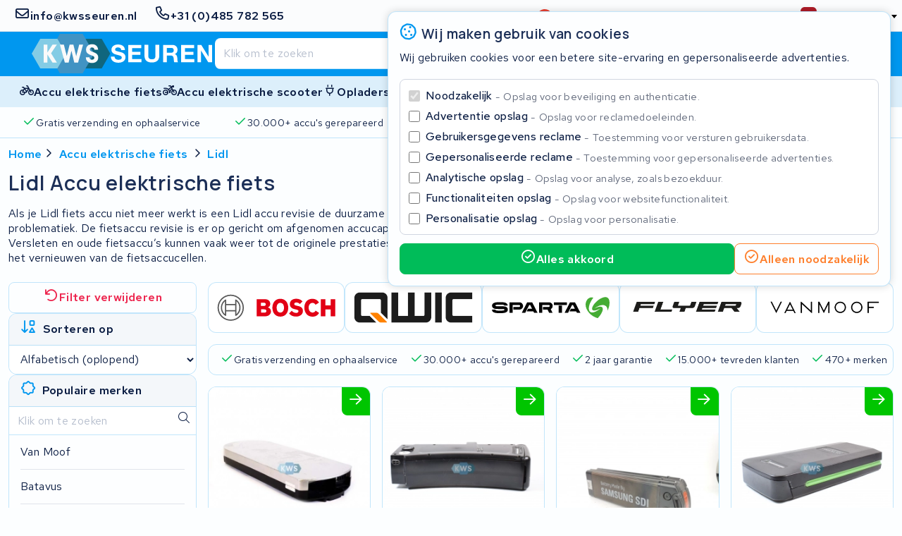

--- FILE ---
content_type: text/html; charset=UTF-8
request_url: https://kwsseuren.nl/accu-elektrische-fiets/lidl
body_size: 42669
content:
<!DOCTYPE html>
<html lang="nl-NL">



<head>

        <link rel="preconnect" href="https://kit.fontawesome.com" crossorigin>
    <link rel="dns-prefetch" href="https://kit.fontawesome.com" crossorigin>

        <link rel="preconnect" href="https://s3-eu-central-1.amazonaws.com/" crossorigin>
    <link rel="dns-prefetch" href="https://s3-eu-central-1.amazonaws.com/" crossorigin>

        
                <link rel="preconnect" href="https://dev.visualwebsiteoptimizer.com" />

        <script type='text/javascript' id='vwoCode'>
            window._vwo_code || (function() {
            var account_id=1135575,
            version=2.1,
            settings_tolerance=2000,
            hide_element='body',
            hide_element_style = 'opacity:0 !important;filter:alpha(opacity=0) !important;background:none !important;transition:none !important;',

            /* DO NOT EDIT BELOW THIS LINE */
            f=false,w=window,d=document,v=d.querySelector('#vwoCode'),cK='_vwo_'+account_id+'_settings',cc={};try{var c=JSON.parse(localStorage.getItem('_vwo_'+account_id+'_config'));cc=c&&typeof c==='object'?c:{}}catch(e){}var stT=cc.stT==='session'?w.sessionStorage:w.localStorage;code={nonce:v&&v.nonce,library_tolerance:function(){return typeof library_tolerance!=='undefined'?library_tolerance:undefined},settings_tolerance:function(){return cc.sT||settings_tolerance},hide_element_style:function(){return'{'+(cc.hES||hide_element_style)+'}'},hide_element:function(){if(performance.getEntriesByName('first-contentful-paint')[0]){return''}return typeof cc.hE==='string'?cc.hE:hide_element},getVersion:function(){return version},finish:function(e){if(!f){f=true;var t=d.getElementById('_vis_opt_path_hides');if(t)t.parentNode.removeChild(t);if(e)(new Image).src='https://dev.visualwebsiteoptimizer.com/ee.gif?a='+account_id+e}},finished:function(){return f},addScript:function(e){var t=d.createElement('script');t.type='text/javascript';if(e.src){t.src=e.src}else{t.text=e.text}v&&t.setAttribute('nonce',v.nonce);d.getElementsByTagName('head')[0].appendChild(t)},load:function(e,t){var n=this.getSettings(),i=d.createElement('script'),r=this;t=t||{};if(n){i.textContent=n;d.getElementsByTagName('head')[0].appendChild(i);if(!w.VWO||VWO.caE){stT.removeItem(cK);r.load(e)}}else{var o=new XMLHttpRequest;o.open('GET',e,true);o.withCredentials=!t.dSC;o.responseType=t.responseType||'text';o.onload=function(){if(t.onloadCb){return t.onloadCb(o,e)}if(o.status===200||o.status===304){_vwo_code.addScript({text:o.responseText})}else{_vwo_code.finish('&e=loading_failure:'+e)}};o.onerror=function(){if(t.onerrorCb){return t.onerrorCb(e)}_vwo_code.finish('&e=loading_failure:'+e)};o.send()}},getSettings:function(){try{var e=stT.getItem(cK);if(!e){return}e=JSON.parse(e);if(Date.now()>e.e){stT.removeItem(cK);return}return e.s}catch(e){return}},init:function(){if(d.URL.indexOf('__vwo_disable__')>-1)return;var e=this.settings_tolerance();w._vwo_settings_timer=setTimeout(function(){_vwo_code.finish();stT.removeItem(cK)},e);var t;if(this.hide_element()!=='body'){t=d.createElement('style');var n=this.hide_element(),i=n?n+this.hide_element_style():'',r=d.getElementsByTagName('head')[0];t.setAttribute('id','_vis_opt_path_hides');v&&t.setAttribute('nonce',v.nonce);t.setAttribute('type','text/css');if(t.styleSheet)t.styleSheet.cssText=i;else t.appendChild(d.createTextNode(i));r.appendChild(t)}else{t=d.getElementsByTagName('head')[0];var i=d.createElement('div');i.style.cssText='z-index: 2147483647 !important;position: fixed !important;left: 0 !important;top: 0 !important;width: 100% !important;height: 100% !important;background: white !important;display: block !important;';i.setAttribute('id','_vis_opt_path_hides');i.classList.add('_vis_hide_layer');t.parentNode.insertBefore(i,t.nextSibling)}var o=window._vis_opt_url||d.URL,s='https://dev.visualwebsiteoptimizer.com/j.php?a='+account_id+'&u='+encodeURIComponent(o)+'&vn='+version;if(w.location.search.indexOf('_vwo_xhr')!==-1){this.addScript({src:s})}else{this.load(s+'&x=true')}}};w._vwo_code=code;code.init();})();
        </script>

    
    <style>@charset "UTF-8";h1,h2,h3,h4,h5,h6{word-wrap:break-word;color:var(--heading-color-dark);font-family:var(--heading-font);font-weight:var(--heading-font-weight);grid-column:1/-1;letter-spacing:var(--heading-letter-spacing);line-height:var(--heading-line-height);padding:var(--heading-padding)}h1{font-size:1.8rem}h2{font-size:1.6rem}h3{font-size:1.4rem}h4{font-size:1.2rem}h5{font-size:1.1rem}h6{font-size:1rem}a,address,b,blockquote,button,cite,del,em,fieldset,figcaption,figure,i,input,ins,label,legend,li,ol,p,pre,q,select,span,strong,td,textarea,th,ul{word-wrap:break-word;color:var(--text-color-dark);font-family:var(--text-font);font-size:1rem;font-weight:400;letter-spacing:.025em;line-height:1.32em}a,address,b,blockquote,cite,del,em,i,ins,p,q,strong{padding:.48rem 0 0}p{grid-column:1/-1}blockquote,i,q{font-style:italic}blockquote q{color:var(--mono-8)}blockquote cite{color:var(--text-color-dark);display:block;font-weight:700}a:not(.button,.tag){font-weight:600}a:not(.button,.tag),a:not(.button,.tag) .icon{color:var(--link-color)}a:not(.button,.tag),a:not(.button,.tag) .icon,a:not(.button,.tag) .icon>*,a:not(.button,.tag)>*{transition:background .24s cubic-bezier(.33,1,.68,1),color .24s cubic-bezier(.33,1,.68,1),border .24s cubic-bezier(.33,1,.68,1),opacity .24s cubic-bezier(.33,1,.68,1)}a:not(.button,.tag) .icon:focus,a:not(.button,.tag) .icon:focus>*,a:not(.button,.tag) .icon:hover,a:not(.button,.tag) .icon:hover>*,a:not(.button,.tag):focus,a:not(.button,.tag):focus>*,a:not(.button,.tag):hover,a:not(.button,.tag):hover>*{color:var(--link-color-active)}a:not(.button,.tag) .icon:visited,a:not(.button,.tag):visited{color:var(--link-color-visited)}a:not(.button,.tag) .icon:visited:focus,a:not(.button,.tag) .icon:visited:hover,a:not(.button,.tag):visited:focus,a:not(.button,.tag):visited:hover{color:var(--link-color-active)}b,strong{font-weight:600}em,i{font-style:italic}i.icon{align-content:center;height:1.25em;padding:unset;width:1.25em}label{letter-spacing:.025em}label,legend.label:not(.label__description){color:var(--text-color-dark);font-weight:600}ol,ul{padding:1rem 0 0 20px}sup{vertical-align:super}sub,sup{font-size:.64em}sub{vertical-align:sub}.note,.note *{color:var(--state-disabled)}.select2-container .select2-selection--single .select2-selection__rendered{color:#444;line-height:28px}.select2-container .select2-selection--single .select2-selection__clear{cursor:pointer;float:right;font-weight:700;height:26px;margin-right:20px;padding-right:0}.select2-container .select2-selection--single .select2-selection__placeholder{color:#999}.select2-container .select2-selection--single .select2-selection__arrow{height:100%;position:absolute;right:1px;top:1px;width:20px}.select2-container .select2-selection--single .select2-selection__arrow b{border-color:#888 transparent transparent;border-style:solid;border-width:5px 4px 0;height:0;left:50%;margin-left:-4px;margin-top:-2px;position:absolute;top:50%;width:0}.select2-container[dir=rtl] .select2-selection--single .select2-selection__clear{float:left}.select2-container[dir=rtl] .select2-selection--single .select2-selection__arrow{left:1px;right:auto}.select2-container.select2-container--disabled .select2-selection--single{background-color:#eee;cursor:default}.select2-container.select2-container--disabled .select2-selection--single .select2-selection__clear{display:none}.select2-container.select2-container--open .select2-selection--single .select2-selection__arrow b{transform:translateY(-75%) rotate(180deg)}.select2-container .select2-selection--multiple{cursor:text;padding-bottom:5px;padding-right:5px;position:relative}.select2-container .select2-selection--multiple.select2-selection--clearable{padding-right:25px}.select2-container .select2-selection--multiple .select2-selection__clear{cursor:pointer;font-weight:700;height:20px;margin-right:10px;margin-top:5px;padding:1px;position:absolute;right:0}.select2-container .select2-selection--multiple .select2-selection__choice{background-color:#e4e4e4;border:1px solid #aaa;border-radius:4px;box-sizing:border-box;display:inline-block;margin-left:5px;margin-top:5px;max-width:100%;overflow:hidden;padding:0 0 0 20px;position:relative;text-overflow:ellipsis;vertical-align:bottom;white-space:nowrap}.select2-container .select2-selection--multiple .select2-selection__choice__display{cursor:default;padding-left:2px;padding-right:5px}.select2-container .select2-selection--multiple .select2-selection__choice__remove{background-color:transparent;border:none;border-bottom-left-radius:4px;border-right:1px solid #aaa;border-top-left-radius:4px;color:#999;cursor:pointer;font-size:1em;font-weight:700;left:0;padding:0 4px;position:absolute;top:0}.select2-container .select2-selection--multiple .select2-selection__choice__remove:focus,.select2-container .select2-selection--multiple .select2-selection__choice__remove:hover{background-color:#f1f1f1;color:#333;outline:none}.select2-container[dir=rtl] .select2-selection--multiple .select2-selection__choice{margin-left:5px;margin-right:auto}.select2-container[dir=rtl] .select2-selection--multiple .select2-selection__choice__display{padding-left:5px;padding-right:2px}.select2-container[dir=rtl] .select2-selection--multiple .select2-selection__choice__remove{border-bottom-left-radius:0;border-bottom-right-radius:4px;border-left:1px solid #aaa;border-right:none;border-top-left-radius:0;border-top-right-radius:4px}.select2-container[dir=rtl] .select2-selection--multiple .select2-selection__clear{float:left;margin-left:10px;margin-right:auto}.select2-container.select2-container--focus .select2-selection--multiple{border:1px solid #000;outline:0}.select2-container.select2-container--disabled .select2-selection--multiple{background-color:#eee;cursor:default}.select2-container.select2-container--disabled .select2-selection__choice__remove{display:none}.select2-dropdown{background-color:var(--input-field-background);border:1px solid var(--input-field-border);border-radius:var(--input-border-radius);box-sizing:border-box;display:block;left:-100000px;overflow:hidden;position:absolute;width:100%;z-index:1051}.select2-results{display:block}.select2-results__options{list-style:none;margin:0;padding:0}.select2-results__option{align-items:center;border-bottom:1px solid var(--mono-4);box-sizing:border-box;display:flex;justify-content:flex-start;min-height:44px;padding:8px;-moz-user-select:none;user-select:none;-webkit-user-select:none}.select2-results__option .flag,.select2-results__option .icon{font-size:1.2em;margin-right:8px;width:1.2em}.select2-results__option--selectable{cursor:pointer}.select2-container--open{z-index:3000}.select2-container--open .select2-dropdown{left:0}.select2-container--open .select2-dropdown--above{border-bottom:none;border-bottom-left-radius:0;border-bottom-right-radius:0}.select2-container--open .select2-dropdown__below{border-top:none;border-top-left-radius:0;border-top-right-radius:0}.select2-search--dropdown{display:block;padding:4px}.select2-search--dropdown .select2-search__field{box-sizing:border-box;padding:4px;width:100%}.select2-search--dropdown .select2-search__field::-webkit-search-cancel-button{-webkit-appearance:none}.select2-search--dropdown.select2-search--hide{display:none}.select2-container--default .select2-container .select2-selection--single .select2-selection__rendered{color:#444;line-height:28px}.select2-container--default .select2-container .select2-selection--single .select2-selection__clear{cursor:pointer;float:right;font-weight:700;height:26px;margin-right:20px;padding-right:0}.select2-container--default .select2-container .select2-selection--single .select2-selection__placeholder{color:#999}.select2-container--default .select2-container .select2-selection--single .select2-selection__arrow{height:100%;position:absolute;right:1px;top:1px;width:20px}.select2-container--default .select2-container .select2-selection--single .select2-selection__arrow b{border-color:#888 transparent transparent;border-style:solid;border-width:5px 4px 0;height:0;left:50%;margin-left:-4px;margin-top:-2px;position:absolute;top:50%;width:0}.select2-container--default .select2-container[dir=rtl] .select2-selection--single .select2-selection__clear{float:left}.select2-container--default .select2-container[dir=rtl] .select2-selection--single .select2-selection__arrow{left:1px;right:auto}.select2-container--default .select2-container.select2-container--disabled .select2-selection--single{background-color:#eee;cursor:default}.select2-container--default .select2-container.select2-container--disabled .select2-selection--single .select2-selection__clear{display:none}.select2-container--default .select2-container.select2-container--open .select2-selection--single .select2-selection__arrow b{transform:translateY(-75%) rotate(180deg)}.select2-container--default .select2-container .select2-selection--multiple{cursor:text;padding-bottom:5px;padding-right:5px;position:relative}.select2-container--default .select2-container .select2-selection--multiple.select2-selection--clearable{padding-right:25px}.select2-container--default .select2-container .select2-selection--multiple .select2-selection__clear{cursor:pointer;font-weight:700;height:20px;margin-right:10px;margin-top:5px;padding:1px;position:absolute;right:0}.select2-container--default .select2-container .select2-selection--multiple .select2-selection__choice{background-color:#e4e4e4;border:1px solid #aaa;border-radius:4px;box-sizing:border-box;display:inline-block;margin-left:5px;margin-top:5px;max-width:100%;overflow:hidden;padding:0 0 0 20px;position:relative;text-overflow:ellipsis;vertical-align:bottom;white-space:nowrap}.select2-container--default .select2-container .select2-selection--multiple .select2-selection__choice__display{cursor:default;padding-left:2px;padding-right:5px}.select2-container--default .select2-container .select2-selection--multiple .select2-selection__choice__remove{background-color:transparent;border:none;border-bottom-left-radius:4px;border-right:1px solid #aaa;border-top-left-radius:4px;color:#999;cursor:pointer;font-size:1em;font-weight:700;left:0;padding:0 4px;position:absolute;top:0}.select2-container--default .select2-container .select2-selection--multiple .select2-selection__choice__remove:focus,.select2-container--default .select2-container .select2-selection--multiple .select2-selection__choice__remove:hover{background-color:#f1f1f1;color:#333;outline:none}.select2-container--default .select2-container[dir=rtl] .select2-selection--multiple .select2-selection__choice{margin-left:5px;margin-right:auto}.select2-container--default .select2-container[dir=rtl] .select2-selection--multiple .select2-selection__choice__display{padding-left:5px;padding-right:2px}.select2-container--default .select2-container[dir=rtl] .select2-selection--multiple .select2-selection__choice__remove{border-bottom-left-radius:0;border-bottom-right-radius:4px;border-left:1px solid #aaa;border-right:none;border-top-left-radius:0;border-top-right-radius:4px}.select2-container--default .select2-container[dir=rtl] .select2-selection--multiple .select2-selection__clear{float:left;margin-left:10px;margin-right:auto}.select2-container--default .select2-container.select2-container--focus .select2-selection--multiple{border:1px solid #000;outline:0}.select2-container--default .select2-container.select2-container--disabled .select2-selection--multiple{background-color:#eee;cursor:default}.select2-container--default .select2-container.select2-container--disabled .select2-selection__choice__remove{display:none}.select2-container--default.select2-container--open.select2-container--above .select2-selection--multiple,.select2-container--default.select2-container--open.select2-container--above .select2-selection--single{border-top-left-radius:0;border-top-right-radius:0}.select2-container--default.select2-container--open.select2-container--below .select2-selection--multiple,.select2-container--default.select2-container--open.select2-container--below .select2-selection--single{border-bottom-left-radius:0;border-bottom-right-radius:0}.select2-container--default .select2-search--dropdown .select2-search__field{border:1px solid #aaa}.select2-container--default .select2-search--inline .select2-search__field{-webkit-appearance:textfield;background:transparent;border:none;box-shadow:none;outline:0}.select2-container--default .select2-results>.select2-results__options{max-height:320px;overflow-y:auto}.select2-container--default .select2-results__option:last-child{border-bottom:unset}.select2-container--default .select2-results__option .select2-results__option{padding-left:1em}.select2-container--default .select2-results__option .select2-results__option .select2-results__group{padding-left:0}.select2-container--default .select2-results__option .select2-results__option .select2-results__option{margin-left:-1em;padding-left:2em}.select2-container--default .select2-results__option .select2-results__option .select2-results__option .select2-results__option{margin-left:-2em;padding-left:3em}.select2-container--default .select2-results__option .select2-results__option .select2-results__option .select2-results__option .select2-results__option{margin-left:-3em;padding-left:4em}.select2-container--default .select2-results__option .select2-results__option .select2-results__option .select2-results__option .select2-results__option .select2-results__option{margin-left:-4em;padding-left:5em}.select2-container--default .select2-results__option .select2-results__option .select2-results__option .select2-results__option .select2-results__option .select2-results__option .select2-results__option{margin-left:-5em;padding-left:6em}.select2-container--default .select2-results__option--group{padding:0}.select2-container--default .select2-results__option--disabled{color:#999}.select2-container--default .select2-results__option--selected{background-color:#ddd}.select2-container--default .select2-results__option--highlighted.select2-results__option--selectable{background-color:#5897fb;color:#fff}.select2-container--default .select2-results__group{cursor:default;display:block;padding:6px}.select2-container{box-sizing:border-box;display:inline-block;margin:0;position:relative;vertical-align:middle;width:100%}.select2{padding-right:24px!important}.select2-close-mask{border:0;display:block;height:auto;left:0;margin:0;min-height:100%;min-width:100%;opacity:0;padding:0;position:fixed;top:0;width:auto;z-index:99}.select2-hidden-accessible{clip:rect(0 0 0 0)!important;border:0!important;clip-path:inset(50%)!important;height:1px!important;overflow:hidden!important;padding:0!important;position:absolute!important;white-space:nowrap!important;width:1px!important}label,legend{cursor:pointer;display:inline-block;font-weight:600;width:100%}.label--required:after{color:var(--state-error);content:"•";display:inline-block;transform:translate(1px,-4px)}.label--checkbox,.label--radio{font-weight:500;-webkit-user-select:none;-moz-user-select:none;user-select:none}.label__description,.label__note{display:block;font-weight:400}.label__note{color:var(--mono-8);font-size:.9em;line-height:1.28em;margin:1px 0 -1px}.label[data-disabled]{cursor:default}.prefix,.select2,.suffix,input,select,textarea{background:var(--input-field-background);border:1px solid var(--input-field-border);border-radius:var(--input-border-radius);box-sizing:border-box;color:var(--input-field-color);font-size:16px!important;height:40px;margin:6px 0 0;padding:4px 12px;text-decoration:none;transition:border-color .48s cubic-bezier(.25,1,.5,1);width:100%}[disabled].prefix,[disabled].select2,[disabled].suffix,input[disabled],select[disabled],textarea[disabled]{background:var(--mono-1);border-color:var(--state-disabled);color:var(--mono-7)}input:not([disabled]):focus,input:not([disabled]):focus-within,input:not([disabled]):hover,select:not([disabled]):focus,select:not([disabled]):focus-within,select:not([disabled]):hover,textarea:not([disabled]):focus,textarea:not([disabled]):focus-within,textarea:not([disabled]):hover{border-color:var(--brand-main-active)}textarea{padding:12px}.select2-selection{display:block;height:100%}input[type=checkbox],input[type=radio]{flex:0 0 16px;height:16px;margin:0 8px 0 0;position:relative;width:16px}@media (min-width:768px){input[type=checkbox],input[type=radio]{margin:0 8px 0 0}}input[type=checkbox]:focus,input[type=checkbox]:focus-within,input[type=radio]:focus,input[type=radio]:focus-within{outline:unset}input[type=checkbox]:focus-within:not([disabled]):not(:checked):after,input[type=checkbox]:focus:not([disabled]):not(:checked):after,input[type=radio]:focus-within:not([disabled]):not(:checked):after,input[type=radio]:focus:not([disabled]):not(:checked):after{background:rgba(var(--brand-main-rgb),.24);border:1px solid var(--brand-main-active);border-radius:2.5px}@media only screen and (hover:hover) and (pointer:fine){input[type=checkbox]:hover,input[type=radio]:hover{outline:unset}input[type=checkbox]:hover:not([disabled]):not(:checked):after,input[type=radio]:hover:not([disabled]):not(:checked):after{background:rgba(var(--brand-main-rgb),.24);border:1px solid var(--brand-main-active);border-radius:2.5px}}input[type=checkbox]:after,input[type=radio]:after{bottom:0;content:"";left:0;position:absolute;right:0;top:0;transition:background .24s cubic-bezier(.33,1,.68,1),color .24s cubic-bezier(.33,1,.68,1),border .24s cubic-bezier(.33,1,.68,1),opacity .24s cubic-bezier(.33,1,.68,1)}input[type=checkbox]:not([disabled]):hover+label,input[type=radio]:not([disabled]):hover+label{color:var(--brand-main)}input[type=radio][data-hidden]{clip:rect(0,0,0,0);border:0;height:1px;margin:-1px;overflow:hidden;padding:0;position:absolute;white-space:nowrap;width:1px}input[type=file]{display:none}textarea{min-height:160px;resize:none}.comment{color:var(--mono-7);font-size:.8rem;padding-top:.32em}.prefix,.suffix{align-items:center;color:var(--mono-7);display:flex;justify-content:center;line-height:unset;width:auto}.prefix{border-right:unset}.suffix{border-left:unset}.input--prefix,.input--suffix{flex:1;width:100%}.input--prefix{border-left:unset;padding-left:unset}.input--suffix{border-right:unset;padding-right:unset}.input--min{flex:0 0 fit-content}.input--min+.select2{width:auto!important}.token-input{margin-top:8px;position:relative;width:-moz-fit-content;width:fit-content}@media (min-width:768px){.token-input{margin-top:12px}}.token-input:focus-within .token-input__overlay .digit-box{border-color:var(--brand-main-active)}.token-input input{-moz-appearance:textfield;background:unset;border:unset;bottom:0;caret-color:transparent;font-family:monospace;font-size:1.2rem;font-weight:600;left:0;letter-spacing:42px;margin-top:unset;outline:unset;padding-left:17px;padding-right:0;position:absolute;right:-28px;top:2px;width:auto}.token-input input::-webkit-inner-spin-button,.token-input input::-webkit-outer-spin-button{-webkit-appearance:none;margin:0}.token-input__overlay{align-items:stretch;display:flex;gap:8px;justify-content:space-between;z-index:-1}.token-input__overlay .digit-box{background:var(--input-field-background);border:1px solid var(--input-field-border);border-radius:var(--input-border-radius);box-sizing:border-box;height:44px;transition:background .24s cubic-bezier(.33,1,.68,1),color .24s cubic-bezier(.33,1,.68,1),border .24s cubic-bezier(.33,1,.68,1),opacity .24s cubic-bezier(.33,1,.68,1);width:44px}.link{align-items:center;display:inline-flex;text-decoration:none}.link__label{font-weight:600;text-decoration:underline}.link .icon{color:inherit;font-size:1.28rem;margin-right:.2rem}.link--clean .link__label{text-decoration:unset}.inline-link{border-radius:var(--input-border-radius);color:var(--link-color);font-weight:600;margin:0 4px;padding:0;text-decoration:none;transition:var(--button-transition)}.inline-link:focus,.inline-link:focus-within{color:var(--link-color-active)}@media only screen and (hover:hover) and (pointer:fine){.inline-link:hover{color:var(--link-color-active)}}.button{align-items:center;border:1px solid transparent;border-radius:var(--input-border-radius);box-sizing:border-box;color:var(--text-color-dark);cursor:pointer;display:inline-flex;flex-direction:row;font-family:var(--text-font);font-weight:600;gap:8px;justify-content:center;letter-spacing:.98px;line-height:24px;margin:0;min-height:44px;min-width:44px;padding:0 12px;position:relative;text-decoration:none;transition:background .24s cubic-bezier(.33,1,.68,1),color .24s cubic-bezier(.33,1,.68,1),border .24s cubic-bezier(.33,1,.68,1),opacity .24s cubic-bezier(.33,1,.68,1)}.button *{pointer-events:none}.button:active{-webkit-user-select:none;-moz-user-select:none;user-select:none}.button .label{color:inherit;font-weight:inherit}.button .icon{color:inherit;display:block;font-size:1.2em;width:1.2em}.button .icon--after{order:2}.button .flag{width:1.2em}.button--main{background:var(--brand-main);border-color:var(--brand-main);color:var(--brand-main-label)}.button--main:focus,.button--main:focus-within{background:var(--brand-main-active);border-color:var(--brand-main-active)}@media only screen and (hover:hover) and (pointer:fine){.button--main:hover{background:var(--brand-main-active);border-color:var(--brand-main-active)}}.button--outline.button--main{border-color:var(--brand-main);color:var(--brand-main)}.button--outline.button--main .icon{color:var(--brand-main)}.button--outline.button--main:focus,.button--outline.button--main:focus-within{background:rgba(var(--brand-main-rgb),.24);border-color:var(--brand-main-active)}@media only screen and (hover:hover) and (pointer:fine){.button--outline.button--main:hover{background:rgba(var(--brand-main-rgb),.24);border-color:var(--brand-main-active)}}.button--text.button--main{color:var(--brand-main)}.button--text.button--main:focus,.button--text.button--main:focus-within{color:var(--brand-main-active)}@media only screen and (hover:hover) and (pointer:fine){.button--text.button--main:hover{color:var(--brand-main-active)}}.button--accent{background:var(--brand-accent);border-color:var(--brand-accent);color:var(--brand-accent-label)}.button--accent:focus,.button--accent:focus-within{background:var(--brand-accent-active);border-color:var(--brand-accent-active)}@media only screen and (hover:hover) and (pointer:fine){.button--accent:hover{background:var(--brand-accent-active);border-color:var(--brand-accent-active)}}.button--outline.button--accent{border-color:var(--brand-accent);color:var(--brand-accent)}.button--outline.button--accent .icon{color:var(--brand-accent)}.button--outline.button--accent:focus,.button--outline.button--accent:focus-within{background:rgba(var(--brand-accent-rgb),.24);border-color:var(--brand-accent-active)}@media only screen and (hover:hover) and (pointer:fine){.button--outline.button--accent:hover{background:rgba(var(--brand-accent-rgb),.24);border-color:var(--brand-accent-active)}}.button--text.button--accent{color:var(--brand-accent)}.button--text.button--accent:focus,.button--text.button--accent:focus-within{color:var(--brand-accent-active)}@media only screen and (hover:hover) and (pointer:fine){.button--text.button--accent:hover{color:var(--brand-accent-active)}}.button--info{background:var(--state-info);border-color:var(--state-info);color:var(--state-info-label)}.button--info:focus,.button--info:focus-within{background:var(--state-info-active);border-color:var(--state-info-active)}@media only screen and (hover:hover) and (pointer:fine){.button--info:hover{background:var(--state-info-active);border-color:var(--state-info-active)}}.button--outline.button--info{border-color:var(--state-info);color:var(--state-info)}.button--outline.button--info .icon{color:var(--state-info)}.button--outline.button--info:focus,.button--outline.button--info:focus-within{background:rgba(var(--state-info-rgb),.24);border-color:var(--state-info-active)}@media only screen and (hover:hover) and (pointer:fine){.button--outline.button--info:hover{background:rgba(var(--state-info-rgb),.24);border-color:var(--state-info-active)}}.button--text.button--info{color:var(--state-info)}.button--text.button--info:focus,.button--text.button--info:focus-within{color:var(--state-info-active)}@media only screen and (hover:hover) and (pointer:fine){.button--text.button--info:hover{color:var(--state-info-active)}}.button--success{background:var(--state-success);border-color:var(--state-success);color:var(--state-success-label)}.button--success:focus,.button--success:focus-within{background:var(--state-success-active);border-color:var(--state-success-active)}@media only screen and (hover:hover) and (pointer:fine){.button--success:hover{background:var(--state-success-active);border-color:var(--state-success-active)}}.button--outline.button--success{border-color:var(--state-success);color:var(--state-success)}.button--outline.button--success .icon{color:var(--state-success)}.button--outline.button--success:focus,.button--outline.button--success:focus-within{background:rgba(var(--state-success-rgb),.24);border-color:var(--state-success-active)}@media only screen and (hover:hover) and (pointer:fine){.button--outline.button--success:hover{background:rgba(var(--state-success-rgb),.24);border-color:var(--state-success-active)}}.button--text.button--success{color:var(--state-success)}.button--text.button--success:focus,.button--text.button--success:focus-within{color:var(--state-success-active)}@media only screen and (hover:hover) and (pointer:fine){.button--text.button--success:hover{color:var(--state-success-active)}}.button--warning{background:var(--state-warning);border-color:var(--state-warning);color:var(--state-warning-label)}.button--warning:focus,.button--warning:focus-within{background:var(--state-warning-active);border-color:var(--state-warning-active)}@media only screen and (hover:hover) and (pointer:fine){.button--warning:hover{background:var(--state-warning-active);border-color:var(--state-warning-active)}}.button--outline.button--warning{border-color:var(--state-warning);color:var(--state-warning)}.button--outline.button--warning .icon{color:var(--state-warning)}.button--outline.button--warning:focus,.button--outline.button--warning:focus-within{background:rgba(var(--state-warning-rgb),.24);border-color:var(--state-warning-active)}@media only screen and (hover:hover) and (pointer:fine){.button--outline.button--warning:hover{background:rgba(var(--state-warning-rgb),.24);border-color:var(--state-warning-active)}}.button--text.button--warning{color:var(--state-warning)}.button--text.button--warning:focus,.button--text.button--warning:focus-within{color:var(--state-warning-active)}@media only screen and (hover:hover) and (pointer:fine){.button--text.button--warning:hover{color:var(--state-warning-active)}}.button--error{background:var(--state-error);border-color:var(--state-error);color:var(--state-error-label)}.button--error:focus,.button--error:focus-within{background:var(--state-error-active);border-color:var(--state-error-active)}@media only screen and (hover:hover) and (pointer:fine){.button--error:hover{background:var(--state-error-active);border-color:var(--state-error-active)}}.button--outline.button--error{border-color:var(--state-error);color:var(--state-error)}.button--outline.button--error .icon{color:var(--state-error)}.button--outline.button--error:focus,.button--outline.button--error:focus-within{background:rgba(var(--state-error-rgb),.24);border-color:var(--state-error-active)}@media only screen and (hover:hover) and (pointer:fine){.button--outline.button--error:hover{background:rgba(var(--state-error-rgb),.24);border-color:var(--state-error-active)}}.button--text.button--error{color:var(--state-error)}.button--text.button--error:focus,.button--text.button--error:focus-within{color:var(--state-error-active)}@media only screen and (hover:hover) and (pointer:fine){.button--text.button--error:hover{color:var(--state-error-active)}}.button--hidden{display:none}.button--link{color:var(--link-color);min-height:unset;padding:unset;transition:background .24s cubic-bezier(.33,1,.68,1),color .24s cubic-bezier(.33,1,.68,1),border .24s cubic-bezier(.33,1,.68,1),opacity .24s cubic-bezier(.33,1,.68,1)}.button--link:focus,.button--link:focus-within{color:var(--link-color-active)}@media only screen and (hover:hover) and (pointer:fine){.button--link:hover{color:var(--link-color-active)}}.button--outline{background:unset;color:var(--text-color-dark)}.button--disabled,.button[disabled]{background:var(--mono-4);border-color:var(--mono-4);cursor:not-allowed}.button--disabled .icon,.button--disabled .label,.button[disabled] .icon,.button[disabled] .label{color:var(--state-disabled);-webkit-user-select:none;-moz-user-select:none;user-select:none}.button--text{background:unset!important;border:unset}.button--full-width{grid-column:1/-1;width:100%}@media (max-width:767px){.button--hide-icon-xs .icon,.button--hide-label-xs .label{display:none}}@media (min-width:768px){.button--hide-icon-sm .icon,.button--hide-label-sm .label{display:none}}.button.oc-attach-loader>*{opacity:0}.button.oc-attach-loader:after{position:absolute}.button--align-right{margin-left:auto}.button--grow-self{flex:0 0 auto}.breadcrumbs{-ms-overflow-style:none;align-items:center;box-sizing:border-box;display:flex;gap:4px;grid-column:1/-1;justify-content:flex-start;margin:80px auto 8px;max-width:1440px;overflow-x:auto;padding:0 4px;scrollbar-width:none;width:100%}.breadcrumbs::-webkit-scrollbar{display:none}@media (min-width:768px){.breadcrumbs{gap:0;margin-top:12px;padding:0 8px}}@media (min-width:1024px){.breadcrumbs{padding:0 12px}}.breadcrumbs .inline-link{flex:0 0 auto}.breadcrumbs .inline-link:first-of-type{margin:0}.breadcrumbs__separator{font-size:1rem}header .breadcrumbs,main .breadcrumbs,section .breadcrumbs{padding:0}.featured-products{row-gap:16px}.featured-products__brands{align-items:center;display:flex;gap:4px;grid-column:1/-1;justify-content:flex-start}@media only screen and (hover:none) and (pointer:coarse){.featured-products__brands{-ms-overflow-style:none;margin-left:-4px;margin-right:-4px;overflow-y:scroll;padding-left:4px;padding-right:4px;scrollbar-width:none}.featured-products__brands::-webkit-scrollbar{display:none}}@media only screen and (hover:none) and (pointer:coarse) and (min-width:768px){.featured-products__brands{margin-left:-8px;margin-right:-8px;padding-left:8px;padding-right:8px}}@media only screen and (hover:hover) and (pointer:fine){.featured-products__brands{flex-wrap:wrap}.featured-products__brands__brand{flex:0 0 auto}}@media (min-width:1024px){.featured-products__brands{align-items:start;flex-direction:column;grid-column:1/span 3}}.featured-products__brands__brand{background:var(--card-background);border:1px solid var(--card-border);border-radius:var(--card-border-radius);box-sizing:border-box;flex:1 0 auto;height:48px;padding:8px}@media (min-width:1024px){.featured-products__brands__brand{flex:0;min-height:64px;padding:12px 32px;width:100%}}.featured-products__brands__brand:focus,.featured-products__brands__brand:focus-within{border-color:var(--brand-accent-active)}@media only screen and (hover:hover) and (pointer:fine){.featured-products__brands__brand:hover{border-color:var(--brand-accent-active)}}.featured-products__brands__brand__image{height:100%}.featured-products__products{grid-column-gap:8px;box-sizing:border-box;display:grid;gap:4px;grid-auto-rows:min-content;grid-column:1/-1;grid-template-columns:repeat(6,1fr);justify-content:center;margin:8px 0}@media (min-width:768px){.featured-products__products{grid-column-gap:12px;grid-template-columns:repeat(12,1fr)}}@media (min-width:1280px){.featured-products__products{grid-column-gap:16px;grid-template-columns:repeat(20,1fr)}}@media (min-width:768px){.featured-products__products{gap:8px}}@media (min-width:1024px){.featured-products__products{grid-column:4/span 15;grid-row:span 2;margin:0}}.featured-products__products .item-type-card{grid-column:span 3}@media (min-width:768px) and (max-width:1279px){.featured-products__products .item-type-card{grid-column:span 4}.featured-products__products .item-type-card:nth-child(n+10){display:none}}@media (min-width:1280px){.featured-products__products .item-type-card{grid-column:span 5}}.featured-products__products .item-type-card .image-fallback{background:unset!important;border-radius:unset!important}.featured-products__actions{align-items:center;display:flex;flex-wrap:wrap;gap:8px;grid-column:1/-1;justify-content:flex-start}@media (min-width:1024px){.featured-products__actions{flex-direction:column;grid-column:1/span 3;justify-content:end}}.featured-products__actions .button{flex:1 1 auto}@media (min-width:1024px){.featured-products__actions .button{flex:0;width:100%}}.header{grid-column-gap:8px;background:var(--header-background);border-bottom:var(--main-element-border);box-sizing:border-box;display:grid;grid-template-columns:repeat(6,1fr);justify-content:center;margin:0 auto 32px;padding:84px 0 0;position:relative;width:100%}@media (min-width:768px){.header{grid-column-gap:12px;grid-template-columns:repeat(12,1fr)}}@media (min-width:1280px){.header{grid-column-gap:16px;grid-template-columns:repeat(18,1fr)}}@media (min-width:768px){.header{margin:0 auto 24px}}@media (min-width:1024px){.header{padding:0}}.header__copy{-webkit-backdrop-filter:blur(8px);backdrop-filter:blur(8px);background:linear-gradient(to right,var(--page-background),rgba(var(--page-background-rgb),.8));box-sizing:border-box;clip-path:polygon(0 0,100% 24px,100% 100%,0 100%);grid-column:1/-1;margin:128px 0 0;padding:16px 8px 24px;width:100%;z-index:10}@media (min-width:1024px){.header__copy{clip-path:polygon(0 0,100% 0,calc(100% - 80px) 100%,0 100%);grid-column:span 6;margin:0;padding:64px 128px 64px 40px}}@media (min-width:1280px){.header__copy{grid-column:span 8}}.header__copy__buttons{align-items:center;display:flex;flex-wrap:wrap;gap:8px;justify-content:flex-start;margin-top:24px}.header__copy__buttons .button{flex:1 1 auto}.header__background{height:400px;left:0;position:absolute;right:0;top:0;z-index:-1}@media (min-width:1024px){.header__background{height:100%;left:32vw}}@media (min-width:1280px){.header__background{height:100%;left:36vw}}.header__background .picture,.header__background .video-container{border-radius:0;height:100%}.header__background .picture .image-fallback,.header__background .video-container .image-fallback{border-radius:0!important}

/*# sourceMappingURL=preload.css.map*/</style>

        <link rel="preconnect" href="https://fonts.gstatic.com" crossorigin>
<link rel="dns-prefetch" href="https://fonts.gstatic.com" crossorigin>

<link href="https://fonts.googleapis.com/css2?family=Manrope:wght@200..800&family=Red+Hat+Text:ital,wght@0,300..700;1,300..700&display=swap"
      rel="stylesheet">
        

    <script>
        window.dataLayer ||= [];

        function gtag() { dataLayer.push(arguments); }

        let preferences;
        const match = document.cookie.match(/(?:^|;\s*)privacy_preferences=([^;]+)/);

        if (match) {
            try {
                preferences = JSON.parse(decodeURIComponent(match[1]));
            } catch (e) {
                console.warn('Invalid privacy_preferences cookie', e);
            }
        }

        if (!preferences) {
            preferences = {
                security_storage: 'granted',
                ad_storage: 'denied',
                ad_user_data: 'denied',
                ad_personalization: 'denied',
                analytics_storage: 'denied',
                functionality_storage: 'denied',
                personalization_storage: 'denied'
            };
        }

        gtag('consent', 'default', preferences);

        (function(w, d, s, l, i) {
        w[l] = w[l] || [];
        w[l].push({ 'gtm.start': new Date().getTime(), event: 'gtm.js' });
        var f   = d.getElementsByTagName(s)[0], j = d.createElement(s), dl = l != 'dataLayer' ? '&l=' + l : '';
        j.async = true;
        j.src   = 'https://www.googletagmanager.com/gtm.js?id=' + i + dl;
        f.parentNode.insertBefore(j, f);
        })(window, document, 'script', 'dataLayer', 'GTM-P6QKLQ3');
    </script>


        
<link rel="alternate" hreflang="nl-BE" href="https://kwsseuren.be/accu-elektrische-fiets/lidl"><link rel="alternate" hreflang="nl-NL" href="https://kwsseuren.nl/accu-elektrische-fiets/lidl"><link rel="alternate" hreflang="de-DE" href="https://kwsseuren.de/akku-reparatur-der-fahrradbatterie/lidl"><link rel="alternate" hreflang="en-GB" href="https://kwsseuren.com/battery-e-bike/lidl">
<meta charset="utf-8">
<meta name="robots"
      content="index, follow">
<meta name="viewport" content="width=device-width, initial-scale=1, minimum-scale=1.0, maximum-scale=5.0">
<meta name="author" content="KWS Seuren">
<meta name="copyright" content="KWS Seuren">
<meta property="og:type" content="website">
<meta name="theme-color"
      content="#0097EF">

<meta name="format-detection" content="telephone=no">

    <meta property="og:site_name" content="KWS Seuren">


    <link type="image/png" rel="icon" href="https://kwsseuren.nl/themes/kwsseuren-kwsseuren/assets/images/icons/favicon.png">

                    
<title>Lidl (e bike) accu | KWS Seuren | Revisie Specialist in NL</title>
<meta property="og:title" content="Lidl (e bike) accu | KWS Seuren | Revisie Specialist in NL">
<meta name="twitter:title" content="Lidl (e bike) accu | KWS Seuren | Revisie Specialist in NL">

    <meta name="description" content="Met de vakkundige revisie van KWS is uw accu als nieuw! Benieuwd naar de mogelijkheden voor uw Lidl (e bike) accu? Bekijk direct onze contact mogelijkheden">
    <meta property="og:description" content="Met de vakkundige revisie van KWS is uw accu als nieuw! Benieuwd naar de mogelijkheden voor uw Lidl (e bike) accu? Bekijk direct onze contact mogelijkheden">
    <meta name="twitter:description" content="Met de vakkundige revisie van KWS is uw accu als nieuw! Benieuwd naar de mogelijkheden voor uw Lidl (e bike) accu? Bekijk direct onze contact mogelijkheden">

    <meta name="keywords" content="bosch accu fiets,bosch powerpack 400,bosch powerpack 500,stella accu,bosch 400 powerpack,gazelle innergy accu,qwic accu,sparta accu,elektrische fiets aldi,stella accu kopen,accu gazelle innergy,accu sparta fiets,cortina accu,giant accu,giant twist accu,powerpack 500 bosch,stella accu type 2,batavus accu,bosch powertube 500,fietsaccu opladen,fietsaccu reviseren kosten,phylion accu,powerpack 400 bosch,sparta fiets accu,accu batavus,accu giant twist,accu stella,anwb fietsaccu,bosch fiets accu,flyer accu,gazelle accu goud,giant twist go double accu,shimano accu,accu bosch fiets,accu reviseren kosten,amslod accu,bosch fietsaccu 500,bosch powerpack,phylion xh370 13j,accu cortina,accu elektrische fiets gazelle,accu gazelle fiets,accu qwic elektrische fiets,accu sparta,cortina ecomo accu,innergy,levensduur fietsaccu,phylion xh370-13j,shimano steps accu,sparta e bike accu,stella accu's,stella accus,stella fiets accu,accu batavus fiets,accu qwic,accu stella fiets,accu voor sparta fiets,anwb fiets accu,bosch accu fiets 500,gazelle accu zilver,accu batavus e-go,accu flyer,accu voor gazelle fiets,accu voor stella fiets,bosch ebike accu,bosch powerpack 500 prijs,bt e,gazelle fietsaccu,giant energypak 500,nieuwe accu stella fiets,stella batterij,tranzx accu,accu batavus e go,accu koga fiets,batavus e bike accu,batavus fiets accu,batavus monaco e go accu,bosch 500 powerpack,bosch batterij,bosch batterij elektrische fiets,fiets accu sparta,gazelle accu's,gazelle gold accu,giant accu 500 wh,giant fiets accu,jceb360-14.5 stella,kalkhoff accu,phylion,qwic accu onderdelen,qwic fiets accu,qwic trend accu,stella fietsaccu,accu batavus monaco,accu cortina ecomo">

    <link rel="canonical" href="https://kwsseuren.nl/accu-elektrische-fiets/lidl">
    <meta property="og:url" content="https://kwsseuren.nl/accu-elektrische-fiets/lidl">

<meta name="twitter:site" content="seurenkws">
<meta name="twitter:creator" content="seurenkws">
<meta name="twitter:card" content="summary_large_image">

    <script type="application/ld+json">[{"@context":"https://schema.org","@graph":[{"@type":"Organization","@id":"https:\/\/kwsseuren.nl\/#organization","legalName":"KWS Seuren","description":null,"url":"https:\/\/kwsseuren.nl","logo":{"@type":"ImageObject","@id":"https:\/\/kwsseuren.nl\/#logo","url":"\/themes\/kwsseuren-kwsseuren\/assets\/images\/logo\/kws-seuren-logo-donker.svg","caption":"KWS Seuren logo"}},{"@type":"WebSite","@id":"https:\/\/kwsseuren.nl\/#website","url":"https:\/\/kwsseuren.nl","name":"KWS Seuren","publisher":{"@id":"https:\/\/kwsseuren.nl\/#organization"}},{"@type":["WebPage"],"@id":"https:\/\/kwsseuren.nl\/accu-elektrische-fiets\/lidl\/#webpage","url":"https:\/\/kwsseuren.nl\/accu-elektrische-fiets\/lidl","inLanguage":"nl","name":"Lidl accu elektrische fiets","isPartOf":{"@id":"https:\/\/kwsseuren.nl\/#website"},"about":{"@id":"https:\/\/kwsseuren.nl\/#organization"},"description":null,"potentialAction":[{"@type":"ReadAction","target":["https:\/\/kwsseuren.nl"]}]},{"@type":"BlogPosting","headline":"Lidl (e bike) accu | KWS Seuren | Revisie Specialist in NL","description":"Met de vakkundige revisie van KWS is uw accu als nieuw! Benieuwd naar de mogelijkheden voor uw Lidl (e bike) accu? Bekijk direct onze contact mogelijkheden","image":null,"publisher":{"@type":"Organization","name":"KWS Seuren","logo":{"@type":"ImageObject","url":"\/themes\/kwsseuren-kwsseuren\/assets\/images\/logo\/kws-seuren-logo-donker.svg"}},"datePublished":"2023-08-11T21:37:33.000000Z","dateModified":"2023-09-11T14:29:42.000000Z","mainEntityOfPage":{"@type":"WebPage","@id":"https:\/\/kwsseuren.nl\/accu-elektrische-fiets\/lidl"}}]}]</script>

        
<style>
    :root {
     --section-gap: 40px;

        --section-gap-xs: 40px;
        --section-gap-sm: 64px;
        --section-gap-lg: 96px;

     --shape-border-radius: 16px;
        --card-border-radius: 12px;
        --input-border-radius: 8px;

     
        --brand-main: #0097EF;
        --brand-main-rgb: 0, 151, 239;
        --brand-main-dark: #0069A6;
        --brand-main-active: #61C5FF;
        --brand-main-label: #FFFFFF;

        --brand-secondary: #065b8d;
        --brand-secondary-rgb: 6, 91, 141;
        --brand-secondary-dark: #065b8d;
        --brand-secondary-active: #0d76b3;
        --brand-secondary-label: #FFFFFF;

        --brand-accent: #00C500;
        --brand-accent-rgb: 0, 197, 0;
        --brand-accent-active: #4BD589;
        --brand-accent-dark: #070;
        --brand-accent-label: #FFFFFF;

        --mono-0: #ffffff;
        --mono-1: #FBFCFD;
        --mono-2: #F4F7FA;
        --mono-3: #EEF0F5;
        --mono-4: #E1E4EB;
        --mono-5: #D1D6E1;
        --mono-6: #B6BECD;
        --mono-7: #6f7687;
        --mono-8: #5F6779;
        --mono-9: #394151;
        --mono-10: #000000;

        
        --mono-0-rgb: 255, 255, 255;
        --mono-1-rgb: 245, 251, 255;
        --mono-2-rgb: 244, 247, 250;
        --mono-3-rgb: 238, 240, 245;
        --mono-4-rgb: 225, 228, 235;
        --mono-5-rgb: 209, 214, 225;
        --mono-6-rgb: 182, 190, 205;
        --mono-7-rgb: 141, 150, 169;
        --mono-8-rgb: 95, 103, 121;
        --mono-9-rgb: 57, 65, 81;
        --mono-10-rgb: 0, 0, 0;

        
        --state-disabled: #8D97A8;
        --state-disabled-rgb: 141, 151, 168;

        --state-info: #0096EF;
        --state-info-rgb: 0, 150, 239;
        --state-info-active: #5FC5FF;
        --state-info-dark: #00598E;
        --state-info-label: #FFFFFF;

        --state-success: #00BC59;
        --state-success-rgb: 0, 188, 89;
        --state-success-active: #4BD589;
        --state-success-dark: #006630;
        --state-success-label: #FFFFFF;

        --state-warning: #FE7F2D;
        --state-warning-rgb: 254, 127, 45;
        --state-warning-active: #FFA46A;
        --state-warning-dark: #A4531F;
        --state-warning-label: #FFFFFF;

        --state-error: #ED254E;
        --state-error-rgb: 237, 37, 78;
        --state-error-active: #FF5D7E;
        --state-error-dark: #BD1F3F;
        --state-error-label: #FFFFFF;

     --page-background: #FCFEFF;
        --page-background-rgb: 252, 254, 255;

     --link-color: #0096EF;
        --link-color-active: #5FC5FF;
        --link-color-visited: #0096EF;
        --link-color-label: #FFFFFF;

        --input-field-background: #FFFFFF;
        --input-field-color: #030d23;
        --input-field-border: #D1D6E1;

     
        --heading-font: "Manrope", Manrope, system-ui, -apple-system, Segoe UI, Roboto, Helvetica, Arial, sans-serif;
        --heading-font-weight: 600;
        --heading-letter-spacing: 0.028em;
        --heading-line-height: 1.28em;
        --heading-padding: 0.64em 0 0.24em;
        --heading-color-light: #F2F4F8;
        --heading-color-dark: #1C2F57;

        --text-font: "Red Hat Text", system-ui, -apple-system, Segoe UI, Roboto, Helvetica, Arial, sans-serif;
        --text-color-light: #FFFFFF;
        --text-color-dark: #0A1C42;

     --nav-height-xs: 44px;
        --nav-height-sm: 64px;
        --nav-height-md: 152px;

     --section-background: #FDFEFF;
        --section-border: rgba(var(--brand-main-rgb),0.24);

        --list-row-odd: #FFFFFF;
        --list-row-even: rgba(var(--brand-main-rgb),0.04);

     --notification-background: #fafafa;
        --notification-text-color: #0A1C42;

     --card-background: #FFFFFF;
        --card-border: rgba(var(--brand-main-rgb),0.24);

     --citation-star-color: #FFDC00;

     --button-transition: background 0.24s cubic-bezier(0.22, 1, 0.36, 1),
    border 0.24s cubic-bezier(0.22, 1, 0.36, 1),
    color 0.24s cubic-bezier(0.22, 1, 0.36, 1);
    }
</style>
            
    
    <link rel="stylesheet" href="https://kwsseuren.nl/combine/6988be83440fcdba0481e5681701daea-1762345152?20251105-1">
</head>
<body data-nav="full"
      data-env="production"
      class="">


        <nav class="navigation-top-bar" id="top">
        <div class="navigation-top-bar__content" data-content-type="mobile">

    <div class="navigation-top-bar__content__actions" data-content-type="mobile">

        
            
                <div class=""
     id="custom-ajax-partial-607896905"
     data-partial="Cart::_cart-button"
     data-partial-data='null'
        data-custom-ajax-partial>

     
        <span class='skeleton-placeholder '
              style='width: 145px; height: 44px;'>
        </span>

    
</div>
                <div class="navigation-top-bar__content__actions__ajax-partial"
     id="custom-ajax-partial-1845255379"
     data-partial="modules/navigation/_login"
     data-partial-data='null'
        data-custom-ajax-partial>

     
        <span class='skeleton-placeholder '
              style='width: 146px; height: 44px;'>
        </span>

    
</div>
            
        
    </div>

    <select aria-label="Kies een andere website"
        class="navigation-site-picker"
        onchange="window.location.assign(this.value)"
        data-site-picker="dropdown"
        data-site-picker-mode="mobile">

     
        <option class="navigation__top-bar__site-picker__option"
                value="https://kwsseuren.be"
                
                data-icon-type="flag"
                data-icon="https://kwsseuren.nl/themes/kwsseuren-kwsseuren/assets/images/icons/flags/BE.svg">
            België
        </option>

     
        <option class="navigation__top-bar__site-picker__option"
                value="https://kwsseuren.nl"
                selected
                data-icon-type="flag"
                data-icon="https://kwsseuren.nl/themes/kwsseuren-kwsseuren/assets/images/icons/flags/NL.svg">
            Nederland
        </option>

     
        <option class="navigation__top-bar__site-picker__option"
                value="https://kwsseuren.de"
                
                data-icon-type="flag"
                data-icon="https://kwsseuren.nl/themes/kwsseuren-kwsseuren/assets/images/icons/flags/DE.svg">
            Deutschland
        </option>

     
        <option class="navigation__top-bar__site-picker__option"
                value="https://kwsseuren.com"
                
                data-icon-type="flag"
                data-icon="https://kwsseuren.nl/themes/kwsseuren-kwsseuren/assets/images/icons/flags/GB.svg">
            England
        </option>

    
</select>

<div class="navigation-site-picker__dropdown-container" data-site-picker-dropdown-container="mobile"></div>
</div>        <div class="navigation-top-bar__content" data-content-type="desktop">

    <div class="navigation-top-bar__links">

        
            
        


    
        <a href="mailto:info@kwsseuren.nl"
                
           class="button button--text navigation-top-bar__links__link"
                                                                                
                
                >

            
    



<i class="icon fa-regular fa-envelope fa-fw icon--before" ></i>

    <span class="label">info@kwsseuren.nl</span>
        </a>

    

        


    
        <a href="tel:+31485782565"
                
           class="button button--text navigation-top-bar__links__link"
                                                                                
                
                >

            
    



<i class="icon fa-regular fa-phone fa-fw icon--before" ></i>

    <span class="label">+31 (0)485 782 565</span>
        </a>

    

    </div>

    <div class="navigation-top-bar__links">
        <a class="navigation-top-bar__links__review" href="https://www.google.com/maps/place/KWS+Seuren+-+Accu+revisie+en+reparatie/@51.6679128,5.9416993,17z/data=!4m8!3m7!1s0x47c7129c56561e13:0x708601468d101148!8m2!3d51.6679128!4d5.9442796!9m1!1b1!16s%2Fg%2F11gdhp6j5z" target="_blank">
            <span>Beoordeling <strong>4,6/5</strong></span>

            
    
        
    

    
<div class="picture "  >

    <img src="https://kwsseuren.nl/themes/kwsseuren-kwsseuren/assets/images/logo/google.svg"
         alt=""
         class="image"
         height="400"
         data-image-fit=""
         data-alignment=""
         loading="lazy"
                     >

</div>

                
                            

    

<i class="icon fa-solid  fa-star fa-fw " ></i>                            

    

<i class="icon fa-solid  fa-star fa-fw " ></i>                            

    

<i class="icon fa-solid  fa-star fa-fw " ></i>                            

    

<i class="icon fa-solid  fa-star fa-fw " ></i>                            

    

<i class="icon fa-solid  fa-star-half-alt fa-fw " ></i>                    </a>

            </div>

    <div class="navigation-top-bar__links">
        <select aria-label="Kies een andere website"
        class="navigation-site-picker"
        onchange="window.location.assign(this.value)"
        data-site-picker="dropdown"
        data-site-picker-mode="desktop">

     
        <option class="navigation__top-bar__site-picker__option"
                value="https://kwsseuren.be"
                
                data-icon-type="flag"
                data-icon="https://kwsseuren.nl/themes/kwsseuren-kwsseuren/assets/images/icons/flags/BE.svg">
            België
        </option>

     
        <option class="navigation__top-bar__site-picker__option"
                value="https://kwsseuren.nl"
                selected
                data-icon-type="flag"
                data-icon="https://kwsseuren.nl/themes/kwsseuren-kwsseuren/assets/images/icons/flags/NL.svg">
            Nederland
        </option>

     
        <option class="navigation__top-bar__site-picker__option"
                value="https://kwsseuren.de"
                
                data-icon-type="flag"
                data-icon="https://kwsseuren.nl/themes/kwsseuren-kwsseuren/assets/images/icons/flags/DE.svg">
            Deutschland
        </option>

     
        <option class="navigation__top-bar__site-picker__option"
                value="https://kwsseuren.com"
                
                data-icon-type="flag"
                data-icon="https://kwsseuren.nl/themes/kwsseuren-kwsseuren/assets/images/icons/flags/GB.svg">
            England
        </option>

    
</select>

<div class="navigation-site-picker__dropdown-container" data-site-picker-dropdown-container="desktop"></div>    </div>

</div>    </nav>

    
                <div class="tab-bar">
    

    <nav class="menu">

        
    <ul class="menu__group">

        

    <a class="menu-item" href="https://kwsseuren.nl/">
        



<i class="icon fa-regular fa-home fa-fw " ></i>        <span class="label">Home</span>
    </a>


        
    </ul>


    <ul class="menu__group">

        

    <a class="menu-item" href="https://kwsseuren.nl/accu-elektrische-fiets">
        



<i class="icon fa-regular fa-battery-bolt fa-fw " ></i>        <span class="label">Accu&#039;s</span>
    </a>


        
            <div class='sub-menu' data-position='center'>

    
        

    <div class='sub-menu__groups'>

        <div class='submenu-sidebar'>

            <style>

                
                
                .submenu-sidebar:has(~ #menu-365325-1:checked) [for=menu-365325-1] {
                    background: rgba(var(--mono-0-rgb), 0.92);
                    color: var(--brand-main);
                }

                
            </style>

            
                <label class='submenu-sidebar__item'
                       for='menu-365325-1'>
                    <span class='submenu-sidebar__item__icon'>
                        



<i class="icon fa-regular fa-fal fa-bicycle fa-fw " ></i>                    </span>

                    <span class='submenu-sidebar__item__label'>
                        Elektrische fiets
                    </span>
                </label>

            
        </div>

        
            <input type='radio' id='menu-365325-1' name='menu-365325' checked>

            <div class='submenu-group'>

                
                    <span class='submenu-group__icon'>
    

    

<i class="icon fa-light  fa-star fa-fw " ></i></span>

<span class='submenu-group__items'>

     
         <a class='submenu-item' href='/accu-elektrische-fiets/amslod'>
            Amslod
         </a>

     
         <a class='submenu-item' href='/accu-elektrische-fiets/bafang'>
            Bafang
         </a>

     
         <a class='submenu-item' href='/accu-elektrische-fiets/batavus'>
            Batavus
         </a>

     
         <a class='submenu-item' href='/accu-elektrische-fiets/bosch'>
            Bosch
         </a>

     
         <a class='submenu-item' href='/accu-elektrische-fiets/flyer'>
            Flyer
         </a>

     
         <a class='submenu-item' href='/accu-elektrische-fiets/gazelle'>
            Gazelle
         </a>

     
         <a class='submenu-item' href='/accu-elektrische-fiets/giant'>
            Giant
         </a>

     
         <a class='submenu-item' href='/accu-elektrische-fiets/koga'>
            Koga
         </a>

     
         <a class='submenu-item' href='/accu-elektrische-fiets/phylion'>
            Phylion
         </a>

     
         <a class='submenu-item' href='/accu-elektrische-fiets/qwic'>
            Qwic
         </a>

     
         <a class='submenu-item' href='/accu-elektrische-fiets/rih'>
            RIH
         </a>

     
         <a class='submenu-item' href='/accu-elektrische-fiets/sparta'>
            Sparta
         </a>

     
         <a class='submenu-item' href='/accu-elektrische-fiets/van-moof'>
            Van Moof
         </a>

     
</span>
                
                
                    <span class='submenu-group__icon'>
    

    

<i class="icon fa-light  fa-- fa-fw " ></i></span>

<span class='submenu-group__items'>

     
         <a class='submenu-item' href='/accu-elektrische-fiets/-'>
            ---
         </a>

     
</span>
                
                    <span class='submenu-group__icon'>
    

    

<i class="icon fa-light  fa-0 fa-fw " ></i></span>

<span class='submenu-group__items'>

     
         <a class='submenu-item' href='/accu-elektrische-fiets/02feel'>
            02Feel
         </a>

     
         <a class='submenu-item' href='/accu-elektrische-fiets/36v'>
            36V
         </a>

     
</span>
                
                    <span class='submenu-group__icon'>
    

    

<i class="icon fa-light  fa-a fa-fw " ></i></span>

<span class='submenu-group__items'>

     
         <a class='submenu-item' href='/accu-elektrische-fiets/a2b'>
            A2B
         </a>

     
         <a class='submenu-item' href='/accu-elektrische-fiets/abb-robotics'>
            ABB Robotics
         </a>

     
         <a class='submenu-item' href='/accu-elektrische-fiets/aeg'>
            AEG
         </a>

     
         <a class='submenu-item' href='/accu-elektrische-fiets/agm'>
            AGM
         </a>

     
         <a class='submenu-item' href='/accu-elektrische-fiets/anwb'>
            ANWB
         </a>

     
         <a class='submenu-item' href='/accu-elektrische-fiets/accel-group'>
            Accel Group
         </a>

     
         <a class='submenu-item' href='/accu-elektrische-fiets/adflo'>
            Adflo
         </a>

     
         <a class='submenu-item' href='/accu-elektrische-fiets/advanced-electronics'>
            Advanced Electronics
         </a>

     
         <a class='submenu-item' href='/accu-elektrische-fiets/alber'>
            Alber
         </a>

     
         <a class='submenu-item' href='/accu-elektrische-fiets/alber-neodrives'>
            Alber Neodrives
         </a>

     
         <a class='submenu-item' href='/accu-elektrische-fiets/aldi'>
            Aldi
         </a>

     
         <a class='submenu-item' href='/accu-elektrische-fiets/altra'>
            Altra
         </a>

     
         <a class='submenu-item' href='/accu-elektrische-fiets/alu-rex'>
            Alu-Rex
         </a>

     
         <a class='submenu-item' href='/accu-elektrische-fiets/alutech-cycles'>
            Alutech Cycles
         </a>

     
         <a class='submenu-item' href='/accu-elektrische-fiets/amslod'>
            Amslod
         </a>

     
         <a class='submenu-item' href='/accu-elektrische-fiets/ansmann'>
            Ansmann
         </a>

     
         <a class='submenu-item' href='/accu-elektrische-fiets/antec'>
            Antec
         </a>

     
         <a class='submenu-item' href='/accu-elektrische-fiets/apache'>
            Apache
         </a>

     
         <a class='submenu-item' href='/accu-elektrische-fiets/arjo'>
            Arjo
         </a>

     
         <a class='submenu-item' href='/accu-elektrische-fiets/askoll'>
            Askoll
         </a>

     
         <a class='submenu-item' href='/accu-elektrische-fiets/avalon'>
            Avalon
         </a>

     
         <a class='submenu-item' href='/accu-elektrische-fiets/avancer'>
            Avancer
         </a>

     
         <a class='submenu-item' href='/accu-elektrische-fiets/ave-electric-bikes'>
            Ave Electric Bikes
         </a>

     
         <a class='submenu-item' href='/accu-elektrische-fiets/aventon'>
            Aventon
         </a>

     
         <a class='submenu-item' href='/accu-elektrische-fiets/avon'>
            Avon
         </a>

     
         <a class='submenu-item' href='/accu-elektrische-fiets/azorbike'>
            Azorbike
         </a>

     
</span>
                
                    <span class='submenu-group__icon'>
    

    

<i class="icon fa-light  fa-b fa-fw " ></i></span>

<span class='submenu-group__items'>

     
         <a class='submenu-item' href='/accu-elektrische-fiets/btwin'>
            B&#039;twin
         </a>

     
         <a class='submenu-item' href='/accu-elektrische-fiets/bh'>
            BH
         </a>

     
         <a class='submenu-item' href='/accu-elektrische-fiets/bmc'>
            BMC
         </a>

     
         <a class='submenu-item' href='/accu-elektrische-fiets/bmw'>
            BMW
         </a>

     
         <a class='submenu-item' href='/accu-elektrische-fiets/bmz'>
            BMZ
         </a>

     
         <a class='submenu-item' href='/accu-elektrische-fiets/babboe'>
            Babboe
         </a>

     
         <a class='submenu-item' href='/accu-elektrische-fiets/bafang'>
            Bafang
         </a>

     
         <a class='submenu-item' href='/accu-elektrische-fiets/bakfiets-nl'>
            Bakfiets NL
         </a>

     
         <a class='submenu-item' href='/accu-elektrische-fiets/batavus'>
            Batavus
         </a>

     
         <a class='submenu-item' href='/accu-elektrische-fiets/bauerbikes'>
            BauerBikes
         </a>

     
         <a class='submenu-item' href='/accu-elektrische-fiets/beaufort-bikes'>
            Beaufort Bikes
         </a>

     
         <a class='submenu-item' href='/accu-elektrische-fiets/Benelli'>
            Benelli
         </a>

     
         <a class='submenu-item' href='/accu-elektrische-fiets/bergamont'>
            Bergamont
         </a>

     
         <a class='submenu-item' href='/accu-elektrische-fiets/berini'>
            Berini
         </a>

     
         <a class='submenu-item' href='/accu-elektrische-fiets/besv'>
            Besv
         </a>

     
         <a class='submenu-item' href='/accu-elektrische-fiets/bianchi'>
            Bianchi
         </a>

     
         <a class='submenu-item' href='/accu-elektrische-fiets/bikkel'>
            Bikkel
         </a>

     
         <a class='submenu-item' href='/accu-elektrische-fiets/bimas'>
            Bimas
         </a>

     
         <a class='submenu-item' href='/accu-elektrische-fiets/binbike'>
            BinBike
         </a>

     
         <a class='submenu-item' href='/accu-elektrische-fiets/bionx'>
            BionX
         </a>

     
         <a class='submenu-item' href='/accu-elektrische-fiets/bird-bike'>
            Bird bike
         </a>

     
         <a class='submenu-item' href='/accu-elektrische-fiets/blaupunkt'>
            Blaupunkt
         </a>

     
         <a class='submenu-item' href='/accu-elektrische-fiets/bluelabel'>
            Bluelabel
         </a>

     
         <a class='submenu-item' href='/accu-elektrische-fiets/boardman'>
            Boardman
         </a>

     
         <a class='submenu-item' href='/accu-elektrische-fiets/bohlt'>
            Bohlt
         </a>

     
         <a class='submenu-item' href='/accu-elektrische-fiets/bolton'>
            Bolton
         </a>

     
         <a class='submenu-item' href='/accu-elektrische-fiets/bosch'>
            Bosch
         </a>

     
         <a class='submenu-item' href='/accu-elektrische-fiets/bottecchia'>
            Bottecchia
         </a>

     
         <a class='submenu-item' href='/accu-elektrische-fiets/brekr'>
            Brekr
         </a>

     
         <a class='submenu-item' href='/accu-elektrische-fiets/brill'>
            Brill
         </a>

     
         <a class='submenu-item' href='/accu-elektrische-fiets/brinckers'>
            Brinckers
         </a>

     
         <a class='submenu-item' href='/accu-elektrische-fiets/bristol'>
            Bristol
         </a>

     
         <a class='submenu-item' href='/accu-elektrische-fiets/brittijn'>
            Brittijn
         </a>

     
         <a class='submenu-item' href='/accu-elektrische-fiets/brose'>
            Brose
         </a>

     
         <a class='submenu-item' href='/accu-elektrische-fiets/bulls'>
            Bulls
         </a>

     
         <a class='submenu-item' href='/accu-elektrische-fiets/bultaco'>
            Bultaco
         </a>

     
         <a class='submenu-item' href='/accu-elektrische-fiets/butchers-bicycles'>
            Butchers &amp; Bicycles
         </a>

     
         <a class='submenu-item' href='/accu-elektrische-fiets/bottcher'>
            Böttcher
         </a>

     
</span>
                
                    <span class='submenu-group__icon'>
    

    

<i class="icon fa-light  fa-c fa-fw " ></i></span>

<span class='submenu-group__items'>

     
         <a class='submenu-item' href='/accu-elektrische-fiets/cairn'>
            Cairn
         </a>

     
         <a class='submenu-item' href='/accu-elektrische-fiets/cangoo'>
            Cangoo
         </a>

     
         <a class='submenu-item' href='/accu-elektrische-fiets/cannondale'>
            Cannondale
         </a>

     
         <a class='submenu-item' href='/accu-elektrische-fiets/canyon'>
            Canyon
         </a>

     
         <a class='submenu-item' href='/accu-elektrische-fiets/carqon'>
            CarQon
         </a>

     
         <a class='submenu-item' href='/accu-elektrische-fiets/carver'>
            Carver
         </a>

     
         <a class='submenu-item' href='/accu-elektrische-fiets/centurion'>
            Centurion
         </a>

     
         <a class='submenu-item' href='/accu-elektrische-fiets/cervelo'>
            Cervelo
         </a>

     
         <a class='submenu-item' href='/accu-elektrische-fiets/christiania-bikes'>
            Christiania Bikes
         </a>

     
         <a class='submenu-item' href='/accu-elektrische-fiets/citycoco'>
            Citycoco
         </a>

     
         <a class='submenu-item' href='/accu-elektrische-fiets/clayton'>
            Clayton
         </a>

     
         <a class='submenu-item' href='/accu-elektrische-fiets/cleantron'>
            Cleantron
         </a>

     
         <a class='submenu-item' href='/accu-elektrische-fiets/club-car'>
            Club Car
         </a>

     
         <a class='submenu-item' href='/accu-elektrische-fiets/columbus'>
            Columbus
         </a>

     
         <a class='submenu-item' href='/accu-elektrische-fiets/commencal'>
            Commencal
         </a>

     
         <a class='submenu-item' href='/accu-elektrische-fiets/continental'>
            Continental
         </a>

     
         <a class='submenu-item' href='/accu-elektrische-fiets/contoura'>
            Contoura
         </a>

     
         <a class='submenu-item' href='/accu-elektrische-fiets/conway'>
            Conway
         </a>

     
         <a class='submenu-item' href='/accu-elektrische-fiets/corratec'>
            Corratec
         </a>

     
         <a class='submenu-item' href='/accu-elektrische-fiets/cortina'>
            Cortina
         </a>

     
         <a class='submenu-item' href='/accu-elektrische-fiets/cowboy'>
            Cowboy
         </a>

     
         <a class='submenu-item' href='/accu-elektrische-fiets/creme-cycles'>
            Creme Cycles
         </a>

     
         <a class='submenu-item' href='/accu-elektrische-fiets/cresta'>
            Cresta
         </a>

     
         <a class='submenu-item' href='/accu-elektrische-fiets/cross'>
            Cross
         </a>

     
         <a class='submenu-item' href='/accu-elektrische-fiets/crow'>
            Crow
         </a>

     
         <a class='submenu-item' href='/accu-elektrische-fiets/crystalyte'>
            Crystalyte
         </a>

     
         <a class='submenu-item' href='/accu-elektrische-fiets/cube'>
            Cube
         </a>

     
         <a class='submenu-item' href='/accu-elektrische-fiets/cumberland'>
            Cumberland
         </a>

     
</span>
                
                    <span class='submenu-group__icon'>
    

    

<i class="icon fa-light  fa-d fa-fw " ></i></span>

<span class='submenu-group__items'>

     
         <a class='submenu-item' href='/accu-elektrische-fiets/d-cycle'>
            D-cycle
         </a>

     
         <a class='submenu-item' href='/accu-elektrische-fiets/db0'>
            DB0
         </a>

     
         <a class='submenu-item' href='/accu-elektrische-fiets/djjd'>
            DJJD
         </a>

     
         <a class='submenu-item' href='/accu-elektrische-fiets/dlg'>
            DLG
         </a>

     
         <a class='submenu-item' href='/accu-elektrische-fiets/drossiger'>
            DRÖSSIGER
         </a>

     
         <a class='submenu-item' href='/accu-elektrische-fiets/dyu'>
            DYU
         </a>

     
         <a class='submenu-item' href='/accu-elektrische-fiets/dahon'>
            Dahon
         </a>

     
         <a class='submenu-item' href='/accu-elektrische-fiets/darfon'>
            Darfon
         </a>

     
         <a class='submenu-item' href='/accu-elektrische-fiets/decathlon'>
            Decathlon
         </a>

     
         <a class='submenu-item' href='/accu-elektrische-fiets/delfi'>
            Delfi
         </a>

     
         <a class='submenu-item' href='/accu-elektrische-fiets/delivery-support'>
            Delivery Support
         </a>

     
         <a class='submenu-item' href='/accu-elektrische-fiets/dentsply'>
            Dentsply
         </a>

     
         <a class='submenu-item' href='/accu-elektrische-fiets/derby-cycle'>
            Derby cycle
         </a>

     
         <a class='submenu-item' href='/accu-elektrische-fiets/devron'>
            Devron
         </a>

     
         <a class='submenu-item' href='/accu-elektrische-fiets/diamant'>
            Diamant
         </a>

     
         <a class='submenu-item' href='/accu-elektrische-fiets/diavelo'>
            Diavelo
         </a>

     
         <a class='submenu-item' href='/accu-elektrische-fiets/doohan'>
            Doohan
         </a>

     
         <a class='submenu-item' href='/accu-elektrische-fiets/doppio'>
            Doppio
         </a>

     
         <a class='submenu-item' href='/accu-elektrische-fiets/dracat'>
            Dracat
         </a>

     
         <a class='submenu-item' href='/accu-elektrische-fiets/drag-bicycles'>
            Drag Bicycles
         </a>

     
         <a class='submenu-item' href='/accu-elektrische-fiets/dutch-id'>
            Dutch ID
         </a>

     
         <a class='submenu-item' href='/accu-elektrische-fiets/dutchebike'>
            Dutchebike
         </a>

     
</span>
                
                    <span class='submenu-group__icon'>
    

    

<i class="icon fa-light  fa-e fa-fw " ></i></span>

<span class='submenu-group__items'>

     
         <a class='submenu-item' href='/accu-elektrische-fiets/e-bikez'>
            E-Bikez
         </a>

     
         <a class='submenu-item' href='/accu-elektrische-fiets/e-drive'>
            E-Drive
         </a>

     
         <a class='submenu-item' href='/accu-elektrische-fiets/e-bike'>
            E-bike
         </a>

     
         <a class='submenu-item' href='/accu-elektrische-fiets/e-bike-4-delivery'>
            E-bike 4 delivery
         </a>

     
         <a class='submenu-item' href='/accu-elektrische-fiets/ebike4all'>
            E-bike 4all
         </a>

     
         <a class='submenu-item' href='/accu-elektrische-fiets/e-bike-kit'>
            E-bike kit
         </a>

     
         <a class='submenu-item' href='/accu-elektrische-fiets/e-bike-vision'>
            E-bike vision
         </a>

     
         <a class='submenu-item' href='/accu-elektrische-fiets/e-bike4delivery'>
            E-bike4delivery
         </a>

     
         <a class='submenu-item' href='/accu-elektrische-fiets/e-kuma'>
            E-kuma
         </a>

     
         <a class='submenu-item' href='/accu-elektrische-fiets/emotion'>
            E-motion
         </a>

     
         <a class='submenu-item' href='/accu-elektrische-fiets/emove'>
            E.move
         </a>

     
         <a class='submenu-item' href='/accu-elektrische-fiets/esolex'>
            E.solex
         </a>

     
         <a class='submenu-item' href='/accu-elektrische-fiets/efun'>
            EFUN
         </a>

     
         <a class='submenu-item' href='/accu-elektrische-fiets/elekgo'>
            ELEKGO
         </a>

     
         <a class='submenu-item' href='/accu-elektrische-fiets/escoo'>
            ESCOO
         </a>

     
         <a class='submenu-item' href='/accu-elektrische-fiets/et-time'>
            ET-Time
         </a>

     
         <a class='submenu-item' href='/accu-elektrische-fiets/eyxon'>
            EYXON
         </a>

     
         <a class='submenu-item' href='/accu-elektrische-fiets/e-zee'>
            EZee
         </a>

     
         <a class='submenu-item' href='/accu-elektrische-fiets/ebike-manufaktur'>
            Ebike-Manufaktur
         </a>

     
         <a class='submenu-item' href='/accu-elektrische-fiets/eco-traveller'>
            Eco Traveller
         </a>

     
         <a class='submenu-item' href='/accu-elektrische-fiets/ecooter'>
            Ecooter
         </a>

     
         <a class='submenu-item' href='/accu-elektrische-fiets/eflow'>
            Eflow
         </a>

     
         <a class='submenu-item' href='/accu-elektrische-fiets/elwing'>
            Elwing
         </a>

     
         <a class='submenu-item' href='/accu-elektrische-fiets/emco'>
            Emco
         </a>

     
         <a class='submenu-item' href='/accu-elektrische-fiets/enduro'>
            Enduro
         </a>

     
         <a class='submenu-item' href='/accu-elektrische-fiets/engwe'>
            Engwe
         </a>

     
         <a class='submenu-item' href='/accu-elektrische-fiets/etalian'>
            Etalian
         </a>

     
         <a class='submenu-item' href='/accu-elektrische-fiets/evomaxx'>
            Evomaxx
         </a>

     
</span>
                
                    <span class='submenu-group__icon'>
    

    

<i class="icon fa-light  fa-f fa-fw " ></i></span>

<span class='submenu-group__items'>

     
         <a class='submenu-item' href='/accu-elektrische-fiets/fhm'>
            FHM
         </a>

     
         <a class='submenu-item' href='/accu-elektrische-fiets/fit-e-bike-system-integration'>
            FIT E-Bike System Integration
         </a>

     
         <a class='submenu-item' href='/accu-elektrische-fiets/fmh'>
            FMH
         </a>

     
         <a class='submenu-item' href='/accu-elektrische-fiets/fosjoas'>
            FOSJOAS
         </a>

     
         <a class='submenu-item' href='/accu-elektrische-fiets/fuji'>
            FUJI
         </a>

     
         <a class='submenu-item' href='/accu-elektrische-fiets/falter-bikes'>
            Falter Bikes
         </a>

     
         <a class='submenu-item' href='/accu-elektrische-fiets/fat-bike'>
            Fatbike
         </a>

     
         <a class='submenu-item' href='/accu-elektrische-fiets/fazua'>
            Fazua
         </a>

     
         <a class='submenu-item' href='/accu-elektrische-fiets/fischer'>
            Fischer
         </a>

     
         <a class='submenu-item' href='/accu-elektrische-fiets/floretti'>
            Floretti
         </a>

     
         <a class='submenu-item' href='/accu-elektrische-fiets/flowbike'>
            Flowbike
         </a>

     
         <a class='submenu-item' href='/accu-elektrische-fiets/flyer'>
            Flyer
         </a>

     
         <a class='submenu-item' href='/accu-elektrische-fiets/focus'>
            Focus
         </a>

     
         <a class='submenu-item' href='/accu-elektrische-fiets/fongers'>
            Fongers
         </a>

     
         <a class='submenu-item' href='/accu-elektrische-fiets/forza'>
            Forza
         </a>

     
         <a class='submenu-item' href='/accu-elektrische-fiets/freebike'>
            Freebike
         </a>

     
         <a class='submenu-item' href='/accu-elektrische-fiets/fylla'>
            Fylla
         </a>

     
</span>
                
                    <span class='submenu-group__icon'>
    

    

<i class="icon fa-light  fa-g fa-fw " ></i></span>

<span class='submenu-group__items'>

     
         <a class='submenu-item' href='/accu-elektrische-fiets/go-swissdrive'>
            GO SwissDrive
         </a>

     
         <a class='submenu-item' href='/accu-elektrische-fiets/gts'>
            GTS
         </a>

     
         <a class='submenu-item' href='/accu-elektrische-fiets/gas-gas'>
            Gas Gas
         </a>

     
         <a class='submenu-item' href='/accu-elektrische-fiets/gazelle'>
            Gazelle
         </a>

     
         <a class='submenu-item' href='/accu-elektrische-fiets/geek'>
            Geek+
         </a>

     
         <a class='submenu-item' href='/accu-elektrische-fiets/geen-merk'>
            Geen merk
         </a>

     
         <a class='submenu-item' href='/accu-elektrische-fiets/geoby'>
            Geoby
         </a>

     
         <a class='submenu-item' href='/accu-elektrische-fiets/gepida'>
            Gepida
         </a>

     
         <a class='submenu-item' href='/accu-elektrische-fiets/ghost'>
            Ghost
         </a>

     
         <a class='submenu-item' href='/accu-elektrische-fiets/giant'>
            Giant
         </a>

     
         <a class='submenu-item' href='/accu-elektrische-fiets/go-go-traveller'>
            Go go traveller
         </a>

     
         <a class='submenu-item' href='/accu-elektrische-fiets/goccia'>
            Goccia
         </a>

     
         <a class='submenu-item' href='/accu-elektrische-fiets/govecs'>
            Govecs
         </a>

     
         <a class='submenu-item' href='/accu-elektrische-fiets/grace'>
            Grace
         </a>

     
         <a class='submenu-item' href='/accu-elektrische-fiets/greens-bikes'>
            Greens Bikes
         </a>

     
         <a class='submenu-item' href='/accu-elektrische-fiets/greenway'>
            Greenway
         </a>

     
         <a class='submenu-item' href='/accu-elektrische-fiets/grunberg'>
            Grünberg
         </a>

     
         <a class='submenu-item' href='/accu-elektrische-fiets/gudereit'>
            Gudereit
         </a>

     
         <a class='submenu-item' href='/accu-elektrische-fiets/goricke'>
            Göricke
         </a>

     
</span>
                
                    <span class='submenu-group__icon'>
    

    

<i class="icon fa-light  fa-h fa-fw " ></i></span>

<span class='submenu-group__items'>

     
         <a class='submenu-item' href='/accu-elektrische-fiets/hon-bike'>
            HON bike
         </a>

     
         <a class='submenu-item' href='/accu-elektrische-fiets/haibike'>
            Haibike
         </a>

     
         <a class='submenu-item' href='/accu-elektrische-fiets/haiyou'>
            Haiyou
         </a>

     
         <a class='submenu-item' href='/accu-elektrische-fiets/halfords'>
            Halfords
         </a>

     
         <a class='submenu-item' href='/accu-elektrische-fiets/haosite'>
            Haosite
         </a>

     
         <a class='submenu-item' href='/accu-elektrische-fiets/haro-bikes'>
            Haro Bikes
         </a>

     
         <a class='submenu-item' href='/accu-elektrische-fiets/hase-bikes'>
            Hase Bikes
         </a>

     
         <a class='submenu-item' href='/accu-elektrische-fiets/hawk-bikes'>
            Hawk Bikes
         </a>

     
         <a class='submenu-item' href='/accu-elektrische-fiets/kettler'>
            Heinz kettler
         </a>

     
         <a class='submenu-item' href='/accu-elektrische-fiets/heinzmann'>
            Heinzmann
         </a>

     
         <a class='submenu-item' href='/accu-elektrische-fiets/hensel'>
            Hensel
         </a>

     
         <a class='submenu-item' href='/accu-elektrische-fiets/hercules'>
            Hercules
         </a>

     
         <a class='submenu-item' href='/accu-elektrische-fiets/hitway'>
            Hitway
         </a>

     
         <a class='submenu-item' href='/accu-elektrische-fiets/hoening'>
            Hoening
         </a>

     
         <a class='submenu-item' href='/accu-elektrische-fiets/hollandia'>
            Hollandia
         </a>

     
         <a class='submenu-item' href='/accu-elektrische-fiets/horwin'>
            Horwin
         </a>

     
         <a class='submenu-item' href='/accu-elektrische-fiets/husqvarna'>
            Husqvarna
         </a>

     
         <a class='submenu-item' href='/accu-elektrische-fiets/huyser'>
            Huyser
         </a>

     
</span>
                
                    <span class='submenu-group__icon'>
    

    

<i class="icon fa-light  fa-i fa-fw " ></i></span>

<span class='submenu-group__items'>

     
         <a class='submenu-item' href='/accu-elektrische-fiets/i-cycle'>
            I Cycle
         </a>

     
         <a class='submenu-item' href='/accu-elektrische-fiets/iva-mobility'>
            IVA Mobility
         </a>

     
         <a class='submenu-item' href='/accu-elektrische-fiets/ibex'>
            Ibex
         </a>

     
         <a class='submenu-item' href='/accu-elektrische-fiets/infineum'>
            Infineum
         </a>

     
         <a class='submenu-item' href='/accu-elektrische-fiets/italwin'>
            Italwin
         </a>

     
         <a class='submenu-item' href='/accu-elektrische-fiets/itek'>
            Itek
         </a>

     
         <a class='submenu-item' href='/accu-elektrische-fiets/i-walk'>
            iWalk
         </a>

     
</span>
                
                    <span class='submenu-group__icon'>
    

    

<i class="icon fa-light  fa-j fa-fw " ></i></span>

<span class='submenu-group__items'>

     
         <a class='submenu-item' href='/accu-elektrische-fiets/jaccs'>
            Jaccs
         </a>

     
         <a class='submenu-item' href='/accu-elektrische-fiets/johny-loco'>
            Johny Loco
         </a>

     
         <a class='submenu-item' href='/accu-elektrische-fiets/joycube'>
            Joycube
         </a>

     
         <a class='submenu-item' href='/accu-elektrische-fiets/joydo'>
            Joydo
         </a>

     
         <a class='submenu-item' href='/accu-elektrische-fiets/junior-bikes'>
            Junior bikes
         </a>

     
         <a class='submenu-item' href='/accu-elektrische-fiets/jutec'>
            Jutec
         </a>

     
</span>
                
                    <span class='submenu-group__icon'>
    

    

<i class="icon fa-light  fa-k fa-fw " ></i></span>

<span class='submenu-group__items'>

     
         <a class='submenu-item' href='/accu-elektrische-fiets/ktm'>
            KTM
         </a>

     
         <a class='submenu-item' href='/accu-elektrische-fiets/kuka-ag'>
            KUKA AG
         </a>

     
         <a class='submenu-item' href='/accu-elektrische-fiets/kws-seuren'>
            KWS Seuren
         </a>

     
         <a class='submenu-item' href='/accu-elektrische-fiets/kalkhoff'>
            Kalkhoff
         </a>

     
         <a class='submenu-item' href='/accu-elektrische-fiets/keenon-robotics'>
            Keenon Robotics
         </a>

     
         <a class='submenu-item' href='/accu-elektrische-fiets/kemp-starley'>
            Kemp starley
         </a>

     
         <a class='submenu-item' href='/accu-elektrische-fiets/keola'>
            Keola
         </a>

     
         <a class='submenu-item' href='/accu-elektrische-fiets/klever'>
            Klever
         </a>

     
         <a class='submenu-item' href='/accu-elektrische-fiets/knaap-bikes'>
            Knaap bikes
         </a>

     
         <a class='submenu-item' href='/accu-elektrische-fiets/koga'>
            Koga
         </a>

     
         <a class='submenu-item' href='/accu-elektrische-fiets/kona'>
            Kona
         </a>

     
         <a class='submenu-item' href='/accu-elektrische-fiets/koolux'>
            Koolux
         </a>

     
         <a class='submenu-item' href='/accu-elektrische-fiets/kreidler'>
            Kreidler
         </a>

     
         <a class='submenu-item' href='/accu-elektrische-fiets/kross-europe'>
            Kross Europe
         </a>

     
         <a class='submenu-item' href='/accu-elektrische-fiets/kumpan'>
            Kumpan
         </a>

     
         <a class='submenu-item' href='/accu-elektrische-fiets/kymco'>
            Kymco
         </a>

     
</span>
                
                    <span class='submenu-group__icon'>
    

    

<i class="icon fa-light  fa-l fa-fw " ></i></span>

<span class='submenu-group__items'>

     
         <a class='submenu-item' href='/accu-elektrische-fiets/lg'>
            LG
         </a>

     
         <a class='submenu-item' href='/accu-elektrische-fiets/llobe-gmbh-co-kg'>
            LLobe GmbH Co KG
         </a>

     
         <a class='submenu-item' href='/accu-elektrische-fiets/la-souris'>
            La souris
         </a>

     
         <a class='submenu-item' href='/accu-elektrische-fiets/lacros'>
            Lacros
         </a>

     
         <a class='submenu-item' href='/accu-elektrische-fiets/lapierre-bikes'>
            Lapierre Bikes
         </a>

     
         <a class='submenu-item' href='/accu-elektrische-fiets/leader-fox'>
            Leader fox
         </a>

     
         <a class='submenu-item' href='/accu-elektrische-fiets/lexa'>
            Lexa
         </a>

     
         <a class='submenu-item' href='/accu-elektrische-fiets/lexmoto'>
            Lexmoto
         </a>

     
         <a class='submenu-item' href='/accu-elektrische-fiets/lidl'>
            Lidl
         </a>

     
         <a class='submenu-item' href='/accu-elektrische-fiets/lifan'>
            Lifan
         </a>

     
         <a class='submenu-item' href='/accu-elektrische-fiets/Life-&amp;-Mobility'>
            Life&amp;Mobility
         </a>

     
         <a class='submenu-item' href='/accu-elektrische-fiets/liko'>
            Liko
         </a>

     
         <a class='submenu-item' href='/accu-elektrische-fiets/Linak'>
            Linak
         </a>

     
         <a class='submenu-item' href='/accu-elektrische-fiets/linde'>
            Linde
         </a>

     
         <a class='submenu-item' href='/accu-elektrische-fiets/lishen'>
            Lishen
         </a>

     
         <a class='submenu-item' href='/accu-elektrische-fiets/lovelec'>
            Lovelec
         </a>

     
         <a class='submenu-item' href='/accu-elektrische-fiets/lugano-dutch-e-bikes'>
            Lugano Dutch E-bikes
         </a>

     
</span>
                
                    <span class='submenu-group__icon'>
    

    

<i class="icon fa-light  fa-m fa-fw " ></i></span>

<span class='submenu-group__items'>

     
         <a class='submenu-item' href='/accu-elektrische-fiets/m1-sporttechnik'>
            M1 Sporttechnik
         </a>

     
         <a class='submenu-item' href='/accu-elektrische-fiets/mifa'>
            MIFA
         </a>

     
         <a class='submenu-item' href='/accu-elektrische-fiets/mpf-drive'>
            MPF drive
         </a>

     
         <a class='submenu-item' href='/accu-elektrische-fiets/mahle'>
            Mahle
         </a>

     
         <a class='submenu-item' href='/accu-elektrische-fiets/malaguti'>
            Malaguti
         </a>

     
         <a class='submenu-item' href='/accu-elektrische-fiets/maratron'>
            Maratron
         </a>

     
         <a class='submenu-item' href='/accu-elektrische-fiets/marin-bikes'>
            Marin Bikes
         </a>

     
         <a class='submenu-item' href='/accu-elektrische-fiets/marquardt'>
            Marquardt
         </a>

     
         <a class='submenu-item' href='/accu-elektrische-fiets/maserati'>
            Maserati
         </a>

     
         <a class='submenu-item' href='/accu-elektrische-fiets/mate-bike'>
            Mate bike
         </a>

     
         <a class='submenu-item' href='/accu-elektrische-fiets/matra'>
            Matra
         </a>

     
         <a class='submenu-item' href='/accu-elektrische-fiets/matrabike'>
            Matrabike
         </a>

     
         <a class='submenu-item' href='/accu-elektrische-fiets/maxon'>
            Maxon
         </a>

     
         <a class='submenu-item' href='/accu-elektrische-fiets/maxtron-bikes'>
            Maxtron-Bikes
         </a>

     
         <a class='submenu-item' href='/accu-elektrische-fiets/mckenzie'>
            McKenzie
         </a>

     
         <a class='submenu-item' href='/accu-elektrische-fiets/megamo'>
            Megamo
         </a>

     
         <a class='submenu-item' href='/accu-elektrische-fiets/mercedes'>
            Mercedes
         </a>

     
         <a class='submenu-item' href='/accu-elektrische-fiets/merida'>
            Merida
         </a>

     
         <a class='submenu-item' href='/accu-elektrische-fiets/mir-mobile-industrial-robots'>
            MiR (Mobile Industrial Robots)
         </a>

     
         <a class='submenu-item' href='/accu-elektrische-fiets/mihatra'>
            Mihatra
         </a>

     
         <a class='submenu-item' href='/accu-elektrische-fiets/miku'>
            Miku
         </a>

     
         <a class='submenu-item' href='/accu-elektrische-fiets/miku-max'>
            Miku max
         </a>

     
         <a class='submenu-item' href='/accu-elektrische-fiets/ming'>
            Ming
         </a>

     
         <a class='submenu-item' href='/accu-elektrische-fiets/mitsubishi'>
            Mitsubishi
         </a>

     
         <a class='submenu-item' href='/accu-elektrische-fiets/mivice'>
            Mivice
         </a>

     
         <a class='submenu-item' href='/accu-elektrische-fiets/mokumono'>
            Mokumono
         </a>

     
         <a class='submenu-item' href='/accu-elektrische-fiets/molift'>
            Molift
         </a>

     
         <a class='submenu-item' href='/accu-elektrische-fiets/mondraker'>
            Mondraker
         </a>

     
         <a class='submenu-item' href='/accu-elektrische-fiets/montego'>
            Montego
         </a>

     
         <a class='submenu-item' href='/accu-elektrische-fiets/moovway'>
            Moovway
         </a>

     
         <a class='submenu-item' href='/accu-elektrische-fiets/morrison-bikes'>
            Morrison Bikes
         </a>

     
         <a class='submenu-item' href='/accu-elektrische-fiets/motocaddy'>
            Motocaddy
         </a>

     
         <a class='submenu-item' href='/accu-elektrische-fiets/moustache'>
            Moustache
         </a>

     
         <a class='submenu-item' href='/accu-elektrische-fiets/multicycle'>
            Multicycle
         </a>

     
         <a class='submenu-item' href='/accu-elektrische-fiets/muon'>
            Muon
         </a>

     
         <a class='submenu-item' href='/accu-elektrische-fiets/myatu'>
            Myatu
         </a>

     
         <a class='submenu-item' href='/accu-elektrische-fiets/musing'>
            Müsing
         </a>

     
</span>
                
                    <span class='submenu-group__icon'>
    

    

<i class="icon fa-light  fa-n fa-fw " ></i></span>

<span class='submenu-group__items'>

     
         <a class='submenu-item' href='/accu-elektrische-fiets/niu'>
            NIU
         </a>

     
         <a class='submenu-item' href='/accu-elektrische-fiets/nox-cycles'>
            NOX Cycles
         </a>

     
         <a class='submenu-item' href='/accu-elektrische-fiets/nakamura'>
            Nakamura
         </a>

     
         <a class='submenu-item' href='/accu-elektrische-fiets/nakijken'>
            Nakijken
         </a>

     
         <a class='submenu-item' href='/accu-elektrische-fiets/nimoto'>
            NiMoto
         </a>

     
         <a class='submenu-item' href='/accu-elektrische-fiets/ninebot'>
            Ninebot
         </a>

     
         <a class='submenu-item' href='/accu-elektrische-fiets/nipponia'>
            Nipponia
         </a>

     
         <a class='submenu-item' href='/accu-elektrische-fiets/nireeka'>
            Nireeka
         </a>

     
         <a class='submenu-item' href='/accu-elektrische-fiets/norta'>
            Norta
         </a>

     
         <a class='submenu-item' href='/accu-elektrische-fiets/nukeproof'>
            Nukeproof
         </a>

     
         <a class='submenu-item' href='/accu-elektrische-fiets/nuovo'>
            Nuovo
         </a>

     
</span>
                
                    <span class='submenu-group__icon'>
    

    

<i class="icon fa-light  fa-o fa-fw " ></i></span>

<span class='submenu-group__items'>

     
         <a class='submenu-item' href='/accu-elektrische-fiets/omron'>
            OMRON
         </a>

     
         <a class='submenu-item' href='/accu-elektrische-fiets/olmo'>
            Olmo
         </a>

     
         <a class='submenu-item' href='/accu-elektrische-fiets/olympia'>
            Olympia
         </a>

     
         <a class='submenu-item' href='/accu-elektrische-fiets/onebot'>
            Onebot
         </a>

     
         <a class='submenu-item' href='/accu-elektrische-fiets/opus-bike'>
            Opus Bike
         </a>

     
         <a class='submenu-item' href='/accu-elektrische-fiets/orbea'>
            Orbea
         </a>

     
         <a class='submenu-item' href='/accu-elektrische-fiets/orion'>
            Orion
         </a>

     
         <a class='submenu-item' href='/accu-elektrische-fiets/ortler'>
            Ortler
         </a>

     
         <a class='submenu-item' href='/accu-elektrische-fiets/ouxi'>
            Ouxi
         </a>

     
         <a class='submenu-item' href='/accu-elektrische-fiets/oxford'>
            Oxford
         </a>

     
</span>
                
                    <span class='submenu-group__icon'>
    

    

<i class="icon fa-light  fa-p fa-fw " ></i></span>

<span class='submenu-group__items'>

     
         <a class='submenu-item' href='/accu-elektrische-fiets/pudu-robotics'>
            PUDU Robotics
         </a>

     
         <a class='submenu-item' href='/accu-elektrische-fiets/pakket'>
            Pakket
         </a>

     
         <a class='submenu-item' href='/accu-elektrische-fiets/panasonic'>
            Panasonic
         </a>

     
         <a class='submenu-item' href='/accu-elektrische-fiets/panterra'>
            Panterra
         </a>

     
         <a class='submenu-item' href='/accu-elektrische-fiets/panther'>
            Panther
         </a>

     
         <a class='submenu-item' href='/accu-elektrische-fiets/pedego'>
            Pedego
         </a>

     
         <a class='submenu-item' href='/accu-elektrische-fiets/pegasus'>
            Pegasus
         </a>

     
         <a class='submenu-item' href='/accu-elektrische-fiets/pelikaan'>
            Pelikaan
         </a>

     
         <a class='submenu-item' href='/accu-elektrische-fiets/pendix'>
            Pendix
         </a>

     
         <a class='submenu-item' href='/accu-elektrische-fiets/peper'>
            Peper
         </a>

     
         <a class='submenu-item' href='/accu-elektrische-fiets/peugeot'>
            Peugeot
         </a>

     
         <a class='submenu-item' href='/accu-elektrische-fiets/phantom'>
            Phantom
         </a>

     
         <a class='submenu-item' href='/accu-elektrische-fiets/phatfour'>
            Phatfour
         </a>

     
         <a class='submenu-item' href='/accu-elektrische-fiets/phylion'>
            Phylion
         </a>

     
         <a class='submenu-item' href='/accu-elektrische-fiets/phylion-ebg370'>
            Phylion EBG370
         </a>

     
         <a class='submenu-item' href='/accu-elektrische-fiets/piaggio'>
            Piaggio
         </a>

     
         <a class='submenu-item' href='/accu-elektrische-fiets/pinarello'>
            Pinarello
         </a>

     
         <a class='submenu-item' href='/accu-elektrische-fiets/pivot'>
            Pivot
         </a>

     
         <a class='submenu-item' href='/accu-elektrische-fiets/pocket-bike'>
            Pocket bike
         </a>

     
         <a class='submenu-item' href='/accu-elektrische-fiets/pointer'>
            Pointer
         </a>

     
         <a class='submenu-item' href='/accu-elektrische-fiets/Polaris'>
            Polaris
         </a>

     
         <a class='submenu-item' href='/accu-elektrische-fiets/polini'>
            Polini
         </a>

     
         <a class='submenu-item' href='/accu-elektrische-fiets/polly'>
            Polly
         </a>

     
         <a class='submenu-item' href='/accu-elektrische-fiets/popal'>
            Popal
         </a>

     
         <a class='submenu-item' href='/accu-elektrische-fiets/powakaddy'>
            Powakaddy
         </a>

     
         <a class='submenu-item' href='/accu-elektrische-fiets/power-bike'>
            Power-bike
         </a>

     
         <a class='submenu-item' href='/accu-elektrische-fiets/powervanic'>
            Powervanic
         </a>

     
         <a class='submenu-item' href='/accu-elektrische-fiets/price-bikes'>
            Price Bikes
         </a>

     
         <a class='submenu-item' href='/accu-elektrische-fiets/pro-e-bike'>
            Pro E-Bike
         </a>

     
         <a class='submenu-item' href='/accu-elektrische-fiets/proline'>
            Proline
         </a>

     
         <a class='submenu-item' href='/accu-elektrische-fiets/promovec'>
            Promovec
         </a>

     
         <a class='submenu-item' href='/accu-elektrische-fiets/propain'>
            Propain
         </a>

     
         <a class='submenu-item' href='/accu-elektrische-fiets/prophete'>
            Prophete
         </a>

     
         <a class='submenu-item' href='/accu-elektrische-fiets/protanium'>
            Protanium
         </a>

     
         <a class='submenu-item' href='/accu-elektrische-fiets/puch'>
            Puch
         </a>

     
         <a class='submenu-item' href='/accu-elektrische-fiets/Pytes'>
            Pytes
         </a>

     
</span>
                
                    <span class='submenu-group__icon'>
    

    

<i class="icon fa-light  fa-q fa-fw " ></i></span>

<span class='submenu-group__items'>

     
         <a class='submenu-item' href='/accu-elektrische-fiets/q-crystal'>
            Q-crystal
         </a>

     
         <a class='submenu-item' href='/accu-elektrische-fiets/quest'>
            Quest
         </a>

     
         <a class='submenu-item' href='/accu-elektrische-fiets/quickie'>
            Quickie
         </a>

     
         <a class='submenu-item' href='/accu-elektrische-fiets/qwic'>
            Qwic
         </a>

     
</span>
                
                    <span class='submenu-group__icon'>
    

    

<i class="icon fa-light  fa-r fa-fw " ></i></span>

<span class='submenu-group__items'>

     
         <a class='submenu-item' href='/accu-elektrische-fiets/rat-holland'>
            R.A.T. Holland
         </a>

     
         <a class='submenu-item' href='/accu-elektrische-fiets/radon'>
            RADON
         </a>

     
         <a class='submenu-item' href='/accu-elektrische-fiets/rcb'>
            RCB
         </a>

     
         <a class='submenu-item' href='/accu-elektrische-fiets/rih'>
            RIH
         </a>

     
         <a class='submenu-item' href='/accu-elektrische-fiets/rad-power-bikes'>
            Rad power bikes
         </a>

     
         <a class='submenu-item' href='/accu-elektrische-fiets/raleigh'>
            Raleigh
         </a>

     
         <a class='submenu-item' href='/accu-elektrische-fiets/raymon'>
            Raymon
         </a>

     
         <a class='submenu-item' href='/accu-elektrische-fiets/rebatt'>
            Rebatt
         </a>

     
         <a class='submenu-item' href='/accu-elektrische-fiets/reention'>
            Reention
         </a>

     
         <a class='submenu-item' href='/accu-elektrische-fiets/reevo'>
            Reevo
         </a>

     
         <a class='submenu-item' href='/accu-elektrische-fiets/remove'>
            Remove
         </a>

     
         <a class='submenu-item' href='/accu-elektrische-fiets/renault'>
            Renault
         </a>

     
         <a class='submenu-item' href='/accu-elektrische-fiets/ridgeback-bikes'>
            Ridgeback Bikes
         </a>

     
         <a class='submenu-item' href='/accu-elektrische-fiets/ridley'>
            Ridley
         </a>

     
         <a class='submenu-item' href='/accu-elektrische-fiets/rido'>
            Rido
         </a>

     
         <a class='submenu-item' href='/accu-elektrische-fiets/riese-muller'>
            Riese &amp; Müller
         </a>

     
         <a class='submenu-item' href='/accu-elektrische-fiets/rivel'>
            Rivel
         </a>

     
         <a class='submenu-item' href='/accu-elektrische-fiets/rixe'>
            Rixe
         </a>

     
         <a class='submenu-item' href='/accu-elektrische-fiets/roam'>
            Roam
         </a>

     
         <a class='submenu-item' href='/accu-elektrische-fiets/robomow'>
            Robomow
         </a>

     
         <a class='submenu-item' href='/accu-elektrische-fiets/rock-machine-bikes'>
            Rock Machine Bikes
         </a>

     
         <a class='submenu-item' href='/accu-elektrische-fiets/rolektro'>
            Rolektro
         </a>

     
         <a class='submenu-item' href='/accu-elektrische-fiets/rose-bikes'>
            Rose Bikes
         </a>

     
         <a class='submenu-item' href='/accu-elektrische-fiets/rotwild'>
            Rotwild
         </a>

     
         <a class='submenu-item' href='/accu-elektrische-fiets/ruff-cycles'>
            Ruff Cycles
         </a>

     
         <a class='submenu-item' href='/accu-elektrische-fiets/rybit'>
            Rybit
         </a>

     
         <a class='submenu-item' href='/accu-elektrische-fiets/ruhrwerk'>
            Rührwerk
         </a>

     
</span>
                
                    <span class='submenu-group__icon'>
    

    

<i class="icon fa-light  fa-s fa-fw " ></i></span>

<span class='submenu-group__items'>

     
         <a class='submenu-item' href='/accu-elektrische-fiets/sb'>
            SB
         </a>

     
         <a class='submenu-item' href='/accu-elektrische-fiets/sfm-bikes'>
            SFM bikes
         </a>

     
         <a class='submenu-item' href='/accu-elektrische-fiets/sne'>
            SNE
         </a>

     
         <a class='submenu-item' href='/accu-elektrische-fiets/sr-suntour'>
            SR Suntour
         </a>

     
         <a class='submenu-item' href='/accu-elektrische-fiets/surron'>
            SURRON
         </a>

     
         <a class='submenu-item' href='/accu-elektrische-fiets/sachs'>
            Sachs
         </a>

     
         <a class='submenu-item' href='/accu-elektrische-fiets/samsung'>
            Samsung
         </a>

     
         <a class='submenu-item' href='/accu-elektrische-fiets/santa-cruz-bicycles'>
            Santa Cruz Bicycles
         </a>

     
         <a class='submenu-item' href='/accu-elektrische-fiets/santos'>
            Santos
         </a>

     
         <a class='submenu-item' href='/accu-elektrische-fiets/saxonette'>
            Saxonette
         </a>

     
         <a class='submenu-item' href='/accu-elektrische-fiets/saxxx'>
            Saxxx
         </a>

     
         <a class='submenu-item' href='/accu-elektrische-fiets/scapin'>
            Scapin
         </a>

     
         <a class='submenu-item' href='/accu-elektrische-fiets/schachner'>
            Schachner
         </a>

     
         <a class='submenu-item' href='/accu-elektrische-fiets/schwinn'>
            Schwinn
         </a>

     
         <a class='submenu-item' href='/accu-elektrische-fiets/scool'>
            Scool
         </a>

     
         <a class='submenu-item' href='/accu-elektrische-fiets/scott'>
            Scott
         </a>

     
         <a class='submenu-item' href='/accu-elektrische-fiets/segway'>
            Segway
         </a>

     
         <a class='submenu-item' href='/accu-elektrische-fiets/sensa'>
            Sensa
         </a>

     
         <a class='submenu-item' href='/accu-elektrische-fiets/senzo'>
            Senzo
         </a>

     
         <a class='submenu-item' href='/accu-elektrische-fiets/shanshan'>
            Shanshan
         </a>

     
         <a class='submenu-item' href='/accu-elektrische-fiets/shimano'>
            Shimano
         </a>

     
         <a class='submenu-item' href='/accu-elektrische-fiets/shinga'>
            Shinga
         </a>

     
         <a class='submenu-item' href='/accu-elektrische-fiets/shiwei'>
            Shiwei
         </a>

     
         <a class='submenu-item' href='/accu-elektrische-fiets/silence'>
            Silence
         </a>

     
         <a class='submenu-item' href='/accu-elektrische-fiets/simpel'>
            Simpel
         </a>

     
         <a class='submenu-item' href='/accu-elektrische-fiets/simplex'>
            Simplex
         </a>

     
         <a class='submenu-item' href='/accu-elektrische-fiets/simplon'>
            Simplon
         </a>

     
         <a class='submenu-item' href='/accu-elektrische-fiets/sinc'>
            Sinc
         </a>

     
         <a class='submenu-item' href='/accu-elektrische-fiets/sinlion'>
            Sinlion
         </a>

     
         <a class='submenu-item' href='/accu-elektrische-fiets/sinus-e-bikes'>
            Sinus E-Bikes
         </a>

     
         <a class='submenu-item' href='/accu-elektrische-fiets/smart'>
            Smart
         </a>

     
         <a class='submenu-item' href='/accu-elektrische-fiets/smartdrive'>
            Smartdrive
         </a>

     
         <a class='submenu-item' href='/accu-elektrische-fiets/socibike'>
            SociBike
         </a>

     
         <a class='submenu-item' href='/accu-elektrische-fiets/softbank-robotics'>
            SoftBank Robotics
         </a>

     
         <a class='submenu-item' href='/accu-elektrische-fiets/solo'>
            Solo
         </a>

     
         <a class='submenu-item' href='/accu-elektrische-fiets/sparta'>
            Sparta
         </a>

     
         <a class='submenu-item' href='/accu-elektrische-fiets/specialized'>
            Specialized
         </a>

     
         <a class='submenu-item' href='/accu-elektrische-fiets/spiked'>
            Spiked
         </a>

     
         <a class='submenu-item' href='/accu-elektrische-fiets/spyder-wheelz'>
            Spyder wheelz
         </a>

     
         <a class='submenu-item' href='/accu-elektrische-fiets/sram'>
            Sram
         </a>

     
         <a class='submenu-item' href='/accu-elektrische-fiets/stella'>
            Stella
         </a>

     
         <a class='submenu-item' href='/accu-elektrische-fiets/steppenwolf-bikes'>
            Steppenwolf Bikes
         </a>

     
         <a class='submenu-item' href='/accu-elektrische-fiets/sterling'>
            Sterling
         </a>

     
         <a class='submenu-item' href='/accu-elektrische-fiets/stern'>
            Stern
         </a>

     
         <a class='submenu-item' href='/accu-elektrische-fiets/stevens'>
            Stevens
         </a>

     
         <a class='submenu-item' href='/accu-elektrische-fiets/stiga'>
            Stiga
         </a>

     
         <a class='submenu-item' href='/accu-elektrische-fiets/strom'>
            Strom
         </a>

     
         <a class='submenu-item' href='/accu-elektrische-fiets/stromer'>
            Stromer
         </a>

     
         <a class='submenu-item' href='/accu-elektrische-fiets/SuEx'>
            SuEx
         </a>

     
         <a class='submenu-item' href='/accu-elektrische-fiets/subaru'>
            Subaru
         </a>

     
         <a class='submenu-item' href='/accu-elektrische-fiets/sunbond'>
            Sunbond
         </a>

     
         <a class='submenu-item' href='/accu-elektrische-fiets/sundvall'>
            Sundvall
         </a>

     
         <a class='submenu-item' href='/accu-elektrische-fiets/sungens'>
            Sungens
         </a>

     
         <a class='submenu-item' href='/accu-elektrische-fiets/sunra'>
            Sunra
         </a>

     
         <a class='submenu-item' href='/accu-elektrische-fiets/sunstar'>
            Sunstar
         </a>

     
         <a class='submenu-item' href='/accu-elektrische-fiets/super-soco'>
            Super Soco
         </a>

     
         <a class='submenu-item' href='/accu-elektrische-fiets/super73'>
            Super73
         </a>

     
         <a class='submenu-item' href='/accu-elektrische-fiets/superior-bikes'>
            Superior Bikes
         </a>

     
         <a class='submenu-item' href='/accu-elektrische-fiets/swing-trike'>
            Swing Trike
         </a>

     
</span>
                
                    <span class='submenu-group__icon'>
    

    

<i class="icon fa-light  fa-t fa-fw " ></i></span>

<span class='submenu-group__items'>

     
         <a class='submenu-item' href='/accu-elektrische-fiets/tdr'>
            TDR
         </a>

     
         <a class='submenu-item' href='/accu-elektrische-fiets/tinbot'>
            TINBOT
         </a>

     
         <a class='submenu-item' href='/accu-elektrische-fiets/tq'>
            TQ
         </a>

     
         <a class='submenu-item' href='/accu-elektrische-fiets/txed'>
            TXED
         </a>

     
         <a class='submenu-item' href='/accu-elektrische-fiets/talaria'>
            Talaria
         </a>

     
         <a class='submenu-item' href='/accu-elektrische-fiets/target'>
            Target
         </a>

     
         <a class='submenu-item' href='/accu-elektrische-fiets/technibike'>
            Technibike
         </a>

     
         <a class='submenu-item' href='/accu-elektrische-fiets/tenways'>
            Tenways
         </a>

     
         <a class='submenu-item' href='/accu-elektrische-fiets/thorbike'>
            Thorbike
         </a>

     
         <a class='submenu-item' href='/accu-elektrische-fiets/timotion'>
            TiMotion
         </a>

     
         <a class='submenu-item' href='/accu-elektrische-fiets/tianneng'>
            Tianneng
         </a>

     
         <a class='submenu-item' href='/accu-elektrische-fiets/timyo'>
            Timyo
         </a>

     
         <a class='submenu-item' href='/accu-elektrische-fiets/tomos'>
            Tomos
         </a>

     
         <a class='submenu-item' href='/accu-elektrische-fiets/toro-flex'>
            Toro-flex
         </a>

     
         <a class='submenu-item' href='/accu-elektrische-fiets/torqeedo'>
            Torqeedo
         </a>

     
         <a class='submenu-item' href='/accu-elektrische-fiets/tounis'>
            Tounis
         </a>

     
         <a class='submenu-item' href='/accu-elektrische-fiets/transition'>
            Transition
         </a>

     
         <a class='submenu-item' href='/accu-elektrische-fiets/tranzx'>
            TranzX
         </a>

     
         <a class='submenu-item' href='/accu-elektrische-fiets/trek'>
            Trek
         </a>

     
         <a class='submenu-item' href='/accu-elektrische-fiets/Trendpower'>
            Trendpower
         </a>

     
         <a class='submenu-item' href='/accu-elektrische-fiets/trenergy'>
            Trenergy
         </a>

     
         <a class='submenu-item' href='/accu-elektrische-fiets/trenoli'>
            Trenoli
         </a>

     
         <a class='submenu-item' href='/accu-elektrische-fiets/trikke'>
            Trikke
         </a>

     
         <a class='submenu-item' href='/accu-elektrische-fiets/triobike'>
            Triobike
         </a>

     
         <a class='submenu-item' href='/accu-elektrische-fiets/turnlife'>
            TurnLife
         </a>

     
</span>
                
                    <span class='submenu-group__icon'>
    

    

<i class="icon fa-light  fa-u fa-fw " ></i></span>

<span class='submenu-group__items'>

     
         <a class='submenu-item' href='/accu-elektrische-fiets/ubtech'>
            UBTECH
         </a>

     
         <a class='submenu-item' href='/accu-elektrische-fiets/ultracell'>
            Ultracell
         </a>

     
         <a class='submenu-item' href='/accu-elektrische-fiets/union'>
            Union
         </a>

     
         <a class='submenu-item' href='/accu-elektrische-fiets/univega'>
            Univega
         </a>

     
         <a class='submenu-item' href='/accu-elektrische-fiets/urban-arrow'>
            Urban Arrow
         </a>

     
</span>
                
                    <span class='submenu-group__icon'>
    

    

<i class="icon fa-light  fa-v fa-fw " ></i></span>

<span class='submenu-group__items'>

     
         <a class='submenu-item' href='/accu-elektrische-fiets/v-fiets'>
            V-fiets
         </a>

     
         <a class='submenu-item' href='/accu-elektrische-fiets/varta-ag'>
            VARTA AG
         </a>

     
         <a class='submenu-item' href='/accu-elektrische-fiets/vivo-scootmobiel'>
            VIVO
         </a>

     
         <a class='submenu-item' href='/accu-elektrische-fiets/van-moof'>
            Van Moof
         </a>

     
         <a class='submenu-item' href='/accu-elektrische-fiets/van-raam'>
            Van Raam
         </a>

     
         <a class='submenu-item' href='/accu-elektrische-fiets/vandijck'>
            VanDijck
         </a>

     
         <a class='submenu-item' href='/accu-elektrische-fiets/vecocraft'>
            Vecocraft
         </a>

     
         <a class='submenu-item' href='/accu-elektrische-fiets/veeley'>
            Veeley
         </a>

     
         <a class='submenu-item' href='/accu-elektrische-fiets/veldia'>
            Veldia
         </a>

     
         <a class='submenu-item' href='/accu-elektrische-fiets/velo-de-ville'>
            Velo de Ville
         </a>

     
         <a class='submenu-item' href='/accu-elektrische-fiets/veloretti'>
            Veloretti
         </a>

     
         <a class='submenu-item' href='/accu-elektrische-fiets/venturelli'>
            Venturelli
         </a>

     
         <a class='submenu-item' href='/accu-elektrische-fiets/verve'>
            Verve
         </a>

     
         <a class='submenu-item' href='/accu-elektrische-fiets/vespa'>
            Vespa
         </a>

     
         <a class='submenu-item' href='/accu-elektrische-fiets/vesper'>
            Vesper
         </a>

     
         <a class='submenu-item' href='/accu-elektrische-fiets/vestel'>
            Vestel
         </a>

     
         <a class='submenu-item' href='/accu-elektrische-fiets/victesse'>
            Victesse
         </a>

     
         <a class='submenu-item' href='/accu-elektrische-fiets/victoria'>
            Victoria
         </a>

     
         <a class='submenu-item' href='/accu-elektrische-fiets/villette'>
            Villette
         </a>

     
         <a class='submenu-item' href='/accu-elektrische-fiets/vogue'>
            Vogue
         </a>

     
         <a class='submenu-item' href='/accu-elektrische-fiets/volkswagen'>
            Volkswagen
         </a>

     
         <a class='submenu-item' href='/accu-elektrische-fiets/volkswagen-golf'>
            Volkswagen golf
         </a>

     
         <a class='submenu-item' href='/accu-elektrische-fiets/volta'>
            Volta
         </a>

     
         <a class='submenu-item' href='/accu-elektrische-fiets/Volvo'>
            Volvo
         </a>

     
         <a class='submenu-item' href='/accu-elektrische-fiets/votani'>
            Votani
         </a>

     
         <a class='submenu-item' href='/accu-elektrische-fiets/van-cranenbroek'>
            van Cranenbroek
         </a>

     
         <a class='submenu-item' href='/accu-elektrische-fiets/vanbeijck'>
            vanBeijck
         </a>

     
</span>
                
                    <span class='submenu-group__icon'>
    

    

<i class="icon fa-light  fa-w fa-fw " ></i></span>

<span class='submenu-group__items'>

     
         <a class='submenu-item' href='/accu-elektrische-fiets/wow-e-scooter'>
            WOW E Scooter
         </a>

     
         <a class='submenu-item' href='/accu-elektrische-fiets/wallerang'>
            Walleräng
         </a>

     
         <a class='submenu-item' href='/accu-elektrische-fiets/wanderer'>
            Wanderer
         </a>

     
         <a class='submenu-item' href='/accu-elektrische-fiets/watt-mobility'>
            Watt mobility
         </a>

     
         <a class='submenu-item' href='/accu-elektrische-fiets/wattworld'>
            Wattworld
         </a>

     
         <a class='submenu-item' href='/accu-elektrische-fiets/wheeldrive'>
            Wheeldrive
         </a>

     
         <a class='submenu-item' href='/accu-elektrische-fiets/wilier'>
            Wilier
         </a>

     
         <a class='submenu-item' href='/accu-elektrische-fiets/windgoo'>
            Windgoo
         </a>

     
         <a class='submenu-item' href='/accu-elektrische-fiets/winora'>
            Winora
         </a>

     
         <a class='submenu-item' href='/accu-elektrische-fiets/winther'>
            Winther
         </a>

     
         <a class='submenu-item' href='/accu-elektrische-fiets/world-power'>
            World power
         </a>

     
</span>
                
                    <span class='submenu-group__icon'>
    

    

<i class="icon fa-light  fa-y fa-fw " ></i></span>

<span class='submenu-group__items'>

     
         <a class='submenu-item' href='/accu-elektrische-fiets/yt-industries'>
            YT Industries
         </a>

     
         <a class='submenu-item' href='/accu-elektrische-fiets/yadea'>
            Yadea
         </a>

     
         <a class='submenu-item' href='/accu-elektrische-fiets/yamaha'>
            Yamaha
         </a>

     
         <a class='submenu-item' href='/accu-elektrische-fiets/yoku'>
            Yoku
         </a>

     
         <a class='submenu-item' href='/accu-elektrische-fiets/yuntong-ebike'>
            Yuntong Ebike
         </a>

     
</span>
                
                    <span class='submenu-group__icon'>
    

    

<i class="icon fa-light  fa-z fa-fw " ></i></span>

<span class='submenu-group__items'>

     
         <a class='submenu-item' href='/accu-elektrische-fiets/zeeho'>
            Zeeho
         </a>

     
         <a class='submenu-item' href='/accu-elektrische-fiets/zemo'>
            Zemo
         </a>

     
         <a class='submenu-item' href='/accu-elektrische-fiets/zero'>
            Zero
         </a>

     
         <a class='submenu-item' href='/accu-elektrische-fiets/zerobike'>
            Zerobike
         </a>

     
         <a class='submenu-item' href='/accu-elektrische-fiets/zhenlong'>
            Zhenlong
         </a>

     
         <a class='submenu-item' href='/accu-elektrische-fiets/zuchetti'>
            Zuchetti
         </a>

     
         <a class='submenu-item' href='/accu-elektrische-fiets/zundapp'>
            Zundapp
         </a>

     
</span>
                
            </div>

        
    </div>


    
</div>

        
    </ul>


    <ul class="menu__group">

        

    <a class="menu-item" href="https://kwsseuren.nl/oplader-elektrische-fiets">
        



<i class="icon fa-regular fa-plug fa-fw " ></i>        <span class="label">Opladers</span>
    </a>


        
    </ul>


    <ul class="menu__group">

        

    <a class="menu-item" href="https://kwsseuren.nl/accessoire-elektrische-fiets">
        



<i class="icon fa-regular fa-plus-circle fa-fw " ></i>        <span class="label">Accessoires</span>
    </a>


        
    </ul>


    </nav>

</div>
                    <div class="search" data-nav-search-bar=""">

<div class="search__bar">
    


    <div class="input-group  search__bar__input">

        
        <input id="field-512607"
               name="query"
               type="text"
               class="input"
                               aria-label="Zoeken"                 
                placeholder="Klik om te zoeken"                                                                
                
                data-track-input="250" data-request="onSearch" data-attach-loading="" data-request-success="toggleOverlay('search-results', 'modal'); toggleSearchResults('visible'); this.focus();" onclick="toggleOverlay('search-results', 'modal'); toggleSearchResults('visible'); this.focus();"
                
               autocomplete="off">

        
    </div>


    


    
        <button 
                class="button button--outline search__bar__button"
                                    aria-label="Zoeken"
                    title="Zoeken"
                                                                
                
                data-search=""
                >

            
    



<i class="icon fa-regular fa-search fa-fw icon--before" ></i>


        </button>

    
</div>

</div>        
                <nav class="navigation">

    <div class="navigation__search">

        <a href="https://kwsseuren.nl" class="navigation__search__logo">
            
    
        
    

    
<div class="picture navigation__search__logo__image"  role="presentation">

    <img src="https://kwsseuren.nl/themes/kwsseuren-kwsseuren/assets/images/logo/kws-seuren-logo-licht.svg"
         alt=""
         class="image"
         height="400"
         data-image-fit="contain"
         data-alignment=""
         loading="eager"
                     role="presentation">

</div>

        </a>

                <div class="navigation__search__search-bar">
            <div class="search" data-nav-search-bar=""">

<div class="search__bar">
    


    <div class="input-group  search__bar__input">

        
        <input id="field-853970"
               name="query"
               type="text"
               class="input"
                               aria-label="Zoeken"                 
                placeholder="Klik om te zoeken"                                                                
                
                data-track-input="250" data-request="onSearch" data-attach-loading="" data-request-success="toggleOverlay('search-results', 'modal'); toggleSearchResults('visible'); this.focus();" onclick="toggleOverlay('search-results', 'modal'); toggleSearchResults('visible'); this.focus();"
                
               autocomplete="off">

        
    </div>


    


    
        <button 
                class="button button--outline search__bar__button"
                                    aria-label="Zoeken"
                    title="Zoeken"
                                                                
                
                data-search=""
                >

            
    



<i class="icon fa-regular fa-search fa-fw icon--before" ></i>


        </button>

    
</div>

</div>        </div>

        <div class="navigation__search__actions">

            <div class=""
     id="custom-ajax-partial-759554791"
     data-partial="Cart::_cart-button"
     data-partial-data='null'
        data-custom-ajax-partial>

     
        <span class='skeleton-placeholder '
              style='width: 161px; height: 44px;'>
        </span>

    
</div>
            <div class="navigation-top-bar__content__actions__ajax-partial"
     id="custom-ajax-partial-1673953936"
     data-partial="modules/navigation/_login"
     data-partial-data='null'
        data-custom-ajax-partial>

     
        <span class='skeleton-placeholder '
              style='width: 128px; height: 44px;'>
        </span>

    
</div>
        </div>

    </div>

    <div class="navigation__menu">

        <div class="navigation__menu__links">
            

    <nav class="menu">

        
    <ul class="menu__group">

        

    <a class="menu-item" href="/accu-elektrische-fiets">
        



<i class="icon fa-regular fa-bicycle fa-fw " ></i>        <span class="label">Accu elektrische fiets</span>
    </a>


        
            <div class='sub-menu' data-position='left'>

    
        

    <div class='sub-menu__groups'>

        <div class='submenu-sidebar'>

            <style>

                
                
                .submenu-sidebar:has(~ #menu-630744-1:checked) [for=menu-630744-1] {
                    background: rgba(var(--mono-0-rgb), 0.92);
                    color: var(--brand-main);
                }

                
            </style>

            
                <label class='submenu-sidebar__item'
                       for='menu-630744-1'>
                    <span class='submenu-sidebar__item__icon'>
                        



<i class="icon fa-regular fa-fal fa-bicycle fa-fw " ></i>                    </span>

                    <span class='submenu-sidebar__item__label'>
                        Elektrische fiets
                    </span>
                </label>

            
        </div>

        
            <input type='radio' id='menu-630744-1' name='menu-630744' checked>

            <div class='submenu-group'>

                
                    <span class='submenu-group__icon'>
    

    

<i class="icon fa-light  fa-star fa-fw " ></i></span>

<span class='submenu-group__items'>

     
         <a class='submenu-item' href='/accu-elektrische-fiets/amslod'>
            Amslod
         </a>

     
         <a class='submenu-item' href='/accu-elektrische-fiets/bafang'>
            Bafang
         </a>

     
         <a class='submenu-item' href='/accu-elektrische-fiets/batavus'>
            Batavus
         </a>

     
         <a class='submenu-item' href='/accu-elektrische-fiets/bosch'>
            Bosch
         </a>

     
         <a class='submenu-item' href='/accu-elektrische-fiets/flyer'>
            Flyer
         </a>

     
         <a class='submenu-item' href='/accu-elektrische-fiets/gazelle'>
            Gazelle
         </a>

     
         <a class='submenu-item' href='/accu-elektrische-fiets/giant'>
            Giant
         </a>

     
         <a class='submenu-item' href='/accu-elektrische-fiets/koga'>
            Koga
         </a>

     
         <a class='submenu-item' href='/accu-elektrische-fiets/phylion'>
            Phylion
         </a>

     
         <a class='submenu-item' href='/accu-elektrische-fiets/qwic'>
            Qwic
         </a>

     
         <a class='submenu-item' href='/accu-elektrische-fiets/rih'>
            RIH
         </a>

     
         <a class='submenu-item' href='/accu-elektrische-fiets/sparta'>
            Sparta
         </a>

     
         <a class='submenu-item' href='/accu-elektrische-fiets/van-moof'>
            Van Moof
         </a>

     
</span>
                
                
                    <span class='submenu-group__icon'>
    

    

<i class="icon fa-light  fa-- fa-fw " ></i></span>

<span class='submenu-group__items'>

     
         <a class='submenu-item' href='/accu-elektrische-fiets/-'>
            ---
         </a>

     
</span>
                
                    <span class='submenu-group__icon'>
    

    

<i class="icon fa-light  fa-0 fa-fw " ></i></span>

<span class='submenu-group__items'>

     
         <a class='submenu-item' href='/accu-elektrische-fiets/02feel'>
            02Feel
         </a>

     
         <a class='submenu-item' href='/accu-elektrische-fiets/36v'>
            36V
         </a>

     
</span>
                
                    <span class='submenu-group__icon'>
    

    

<i class="icon fa-light  fa-a fa-fw " ></i></span>

<span class='submenu-group__items'>

     
         <a class='submenu-item' href='/accu-elektrische-fiets/a2b'>
            A2B
         </a>

     
         <a class='submenu-item' href='/accu-elektrische-fiets/abb-robotics'>
            ABB Robotics
         </a>

     
         <a class='submenu-item' href='/accu-elektrische-fiets/aeg'>
            AEG
         </a>

     
         <a class='submenu-item' href='/accu-elektrische-fiets/agm'>
            AGM
         </a>

     
         <a class='submenu-item' href='/accu-elektrische-fiets/anwb'>
            ANWB
         </a>

     
         <a class='submenu-item' href='/accu-elektrische-fiets/accel-group'>
            Accel Group
         </a>

     
         <a class='submenu-item' href='/accu-elektrische-fiets/adflo'>
            Adflo
         </a>

     
         <a class='submenu-item' href='/accu-elektrische-fiets/advanced-electronics'>
            Advanced Electronics
         </a>

     
         <a class='submenu-item' href='/accu-elektrische-fiets/alber'>
            Alber
         </a>

     
         <a class='submenu-item' href='/accu-elektrische-fiets/alber-neodrives'>
            Alber Neodrives
         </a>

     
         <a class='submenu-item' href='/accu-elektrische-fiets/aldi'>
            Aldi
         </a>

     
         <a class='submenu-item' href='/accu-elektrische-fiets/altra'>
            Altra
         </a>

     
         <a class='submenu-item' href='/accu-elektrische-fiets/alu-rex'>
            Alu-Rex
         </a>

     
         <a class='submenu-item' href='/accu-elektrische-fiets/alutech-cycles'>
            Alutech Cycles
         </a>

     
         <a class='submenu-item' href='/accu-elektrische-fiets/amslod'>
            Amslod
         </a>

     
         <a class='submenu-item' href='/accu-elektrische-fiets/ansmann'>
            Ansmann
         </a>

     
         <a class='submenu-item' href='/accu-elektrische-fiets/antec'>
            Antec
         </a>

     
         <a class='submenu-item' href='/accu-elektrische-fiets/apache'>
            Apache
         </a>

     
         <a class='submenu-item' href='/accu-elektrische-fiets/arjo'>
            Arjo
         </a>

     
         <a class='submenu-item' href='/accu-elektrische-fiets/askoll'>
            Askoll
         </a>

     
         <a class='submenu-item' href='/accu-elektrische-fiets/avalon'>
            Avalon
         </a>

     
         <a class='submenu-item' href='/accu-elektrische-fiets/avancer'>
            Avancer
         </a>

     
         <a class='submenu-item' href='/accu-elektrische-fiets/ave-electric-bikes'>
            Ave Electric Bikes
         </a>

     
         <a class='submenu-item' href='/accu-elektrische-fiets/aventon'>
            Aventon
         </a>

     
         <a class='submenu-item' href='/accu-elektrische-fiets/avon'>
            Avon
         </a>

     
         <a class='submenu-item' href='/accu-elektrische-fiets/azorbike'>
            Azorbike
         </a>

     
</span>
                
                    <span class='submenu-group__icon'>
    

    

<i class="icon fa-light  fa-b fa-fw " ></i></span>

<span class='submenu-group__items'>

     
         <a class='submenu-item' href='/accu-elektrische-fiets/btwin'>
            B&#039;twin
         </a>

     
         <a class='submenu-item' href='/accu-elektrische-fiets/bh'>
            BH
         </a>

     
         <a class='submenu-item' href='/accu-elektrische-fiets/bmc'>
            BMC
         </a>

     
         <a class='submenu-item' href='/accu-elektrische-fiets/bmw'>
            BMW
         </a>

     
         <a class='submenu-item' href='/accu-elektrische-fiets/bmz'>
            BMZ
         </a>

     
         <a class='submenu-item' href='/accu-elektrische-fiets/babboe'>
            Babboe
         </a>

     
         <a class='submenu-item' href='/accu-elektrische-fiets/bafang'>
            Bafang
         </a>

     
         <a class='submenu-item' href='/accu-elektrische-fiets/bakfiets-nl'>
            Bakfiets NL
         </a>

     
         <a class='submenu-item' href='/accu-elektrische-fiets/batavus'>
            Batavus
         </a>

     
         <a class='submenu-item' href='/accu-elektrische-fiets/bauerbikes'>
            BauerBikes
         </a>

     
         <a class='submenu-item' href='/accu-elektrische-fiets/beaufort-bikes'>
            Beaufort Bikes
         </a>

     
         <a class='submenu-item' href='/accu-elektrische-fiets/Benelli'>
            Benelli
         </a>

     
         <a class='submenu-item' href='/accu-elektrische-fiets/bergamont'>
            Bergamont
         </a>

     
         <a class='submenu-item' href='/accu-elektrische-fiets/berini'>
            Berini
         </a>

     
         <a class='submenu-item' href='/accu-elektrische-fiets/besv'>
            Besv
         </a>

     
         <a class='submenu-item' href='/accu-elektrische-fiets/bianchi'>
            Bianchi
         </a>

     
         <a class='submenu-item' href='/accu-elektrische-fiets/bikkel'>
            Bikkel
         </a>

     
         <a class='submenu-item' href='/accu-elektrische-fiets/bimas'>
            Bimas
         </a>

     
         <a class='submenu-item' href='/accu-elektrische-fiets/binbike'>
            BinBike
         </a>

     
         <a class='submenu-item' href='/accu-elektrische-fiets/bionx'>
            BionX
         </a>

     
         <a class='submenu-item' href='/accu-elektrische-fiets/bird-bike'>
            Bird bike
         </a>

     
         <a class='submenu-item' href='/accu-elektrische-fiets/blaupunkt'>
            Blaupunkt
         </a>

     
         <a class='submenu-item' href='/accu-elektrische-fiets/bluelabel'>
            Bluelabel
         </a>

     
         <a class='submenu-item' href='/accu-elektrische-fiets/boardman'>
            Boardman
         </a>

     
         <a class='submenu-item' href='/accu-elektrische-fiets/bohlt'>
            Bohlt
         </a>

     
         <a class='submenu-item' href='/accu-elektrische-fiets/bolton'>
            Bolton
         </a>

     
         <a class='submenu-item' href='/accu-elektrische-fiets/bosch'>
            Bosch
         </a>

     
         <a class='submenu-item' href='/accu-elektrische-fiets/bottecchia'>
            Bottecchia
         </a>

     
         <a class='submenu-item' href='/accu-elektrische-fiets/brekr'>
            Brekr
         </a>

     
         <a class='submenu-item' href='/accu-elektrische-fiets/brill'>
            Brill
         </a>

     
         <a class='submenu-item' href='/accu-elektrische-fiets/brinckers'>
            Brinckers
         </a>

     
         <a class='submenu-item' href='/accu-elektrische-fiets/bristol'>
            Bristol
         </a>

     
         <a class='submenu-item' href='/accu-elektrische-fiets/brittijn'>
            Brittijn
         </a>

     
         <a class='submenu-item' href='/accu-elektrische-fiets/brose'>
            Brose
         </a>

     
         <a class='submenu-item' href='/accu-elektrische-fiets/bulls'>
            Bulls
         </a>

     
         <a class='submenu-item' href='/accu-elektrische-fiets/bultaco'>
            Bultaco
         </a>

     
         <a class='submenu-item' href='/accu-elektrische-fiets/butchers-bicycles'>
            Butchers &amp; Bicycles
         </a>

     
         <a class='submenu-item' href='/accu-elektrische-fiets/bottcher'>
            Böttcher
         </a>

     
</span>
                
                    <span class='submenu-group__icon'>
    

    

<i class="icon fa-light  fa-c fa-fw " ></i></span>

<span class='submenu-group__items'>

     
         <a class='submenu-item' href='/accu-elektrische-fiets/cairn'>
            Cairn
         </a>

     
         <a class='submenu-item' href='/accu-elektrische-fiets/cangoo'>
            Cangoo
         </a>

     
         <a class='submenu-item' href='/accu-elektrische-fiets/cannondale'>
            Cannondale
         </a>

     
         <a class='submenu-item' href='/accu-elektrische-fiets/canyon'>
            Canyon
         </a>

     
         <a class='submenu-item' href='/accu-elektrische-fiets/carqon'>
            CarQon
         </a>

     
         <a class='submenu-item' href='/accu-elektrische-fiets/carver'>
            Carver
         </a>

     
         <a class='submenu-item' href='/accu-elektrische-fiets/centurion'>
            Centurion
         </a>

     
         <a class='submenu-item' href='/accu-elektrische-fiets/cervelo'>
            Cervelo
         </a>

     
         <a class='submenu-item' href='/accu-elektrische-fiets/christiania-bikes'>
            Christiania Bikes
         </a>

     
         <a class='submenu-item' href='/accu-elektrische-fiets/citycoco'>
            Citycoco
         </a>

     
         <a class='submenu-item' href='/accu-elektrische-fiets/clayton'>
            Clayton
         </a>

     
         <a class='submenu-item' href='/accu-elektrische-fiets/cleantron'>
            Cleantron
         </a>

     
         <a class='submenu-item' href='/accu-elektrische-fiets/club-car'>
            Club Car
         </a>

     
         <a class='submenu-item' href='/accu-elektrische-fiets/columbus'>
            Columbus
         </a>

     
         <a class='submenu-item' href='/accu-elektrische-fiets/commencal'>
            Commencal
         </a>

     
         <a class='submenu-item' href='/accu-elektrische-fiets/continental'>
            Continental
         </a>

     
         <a class='submenu-item' href='/accu-elektrische-fiets/contoura'>
            Contoura
         </a>

     
         <a class='submenu-item' href='/accu-elektrische-fiets/conway'>
            Conway
         </a>

     
         <a class='submenu-item' href='/accu-elektrische-fiets/corratec'>
            Corratec
         </a>

     
         <a class='submenu-item' href='/accu-elektrische-fiets/cortina'>
            Cortina
         </a>

     
         <a class='submenu-item' href='/accu-elektrische-fiets/cowboy'>
            Cowboy
         </a>

     
         <a class='submenu-item' href='/accu-elektrische-fiets/creme-cycles'>
            Creme Cycles
         </a>

     
         <a class='submenu-item' href='/accu-elektrische-fiets/cresta'>
            Cresta
         </a>

     
         <a class='submenu-item' href='/accu-elektrische-fiets/cross'>
            Cross
         </a>

     
         <a class='submenu-item' href='/accu-elektrische-fiets/crow'>
            Crow
         </a>

     
         <a class='submenu-item' href='/accu-elektrische-fiets/crystalyte'>
            Crystalyte
         </a>

     
         <a class='submenu-item' href='/accu-elektrische-fiets/cube'>
            Cube
         </a>

     
         <a class='submenu-item' href='/accu-elektrische-fiets/cumberland'>
            Cumberland
         </a>

     
</span>
                
                    <span class='submenu-group__icon'>
    

    

<i class="icon fa-light  fa-d fa-fw " ></i></span>

<span class='submenu-group__items'>

     
         <a class='submenu-item' href='/accu-elektrische-fiets/d-cycle'>
            D-cycle
         </a>

     
         <a class='submenu-item' href='/accu-elektrische-fiets/db0'>
            DB0
         </a>

     
         <a class='submenu-item' href='/accu-elektrische-fiets/djjd'>
            DJJD
         </a>

     
         <a class='submenu-item' href='/accu-elektrische-fiets/dlg'>
            DLG
         </a>

     
         <a class='submenu-item' href='/accu-elektrische-fiets/drossiger'>
            DRÖSSIGER
         </a>

     
         <a class='submenu-item' href='/accu-elektrische-fiets/dyu'>
            DYU
         </a>

     
         <a class='submenu-item' href='/accu-elektrische-fiets/dahon'>
            Dahon
         </a>

     
         <a class='submenu-item' href='/accu-elektrische-fiets/darfon'>
            Darfon
         </a>

     
         <a class='submenu-item' href='/accu-elektrische-fiets/decathlon'>
            Decathlon
         </a>

     
         <a class='submenu-item' href='/accu-elektrische-fiets/delfi'>
            Delfi
         </a>

     
         <a class='submenu-item' href='/accu-elektrische-fiets/delivery-support'>
            Delivery Support
         </a>

     
         <a class='submenu-item' href='/accu-elektrische-fiets/dentsply'>
            Dentsply
         </a>

     
         <a class='submenu-item' href='/accu-elektrische-fiets/derby-cycle'>
            Derby cycle
         </a>

     
         <a class='submenu-item' href='/accu-elektrische-fiets/devron'>
            Devron
         </a>

     
         <a class='submenu-item' href='/accu-elektrische-fiets/diamant'>
            Diamant
         </a>

     
         <a class='submenu-item' href='/accu-elektrische-fiets/diavelo'>
            Diavelo
         </a>

     
         <a class='submenu-item' href='/accu-elektrische-fiets/doohan'>
            Doohan
         </a>

     
         <a class='submenu-item' href='/accu-elektrische-fiets/doppio'>
            Doppio
         </a>

     
         <a class='submenu-item' href='/accu-elektrische-fiets/dracat'>
            Dracat
         </a>

     
         <a class='submenu-item' href='/accu-elektrische-fiets/drag-bicycles'>
            Drag Bicycles
         </a>

     
         <a class='submenu-item' href='/accu-elektrische-fiets/dutch-id'>
            Dutch ID
         </a>

     
         <a class='submenu-item' href='/accu-elektrische-fiets/dutchebike'>
            Dutchebike
         </a>

     
</span>
                
                    <span class='submenu-group__icon'>
    

    

<i class="icon fa-light  fa-e fa-fw " ></i></span>

<span class='submenu-group__items'>

     
         <a class='submenu-item' href='/accu-elektrische-fiets/e-bikez'>
            E-Bikez
         </a>

     
         <a class='submenu-item' href='/accu-elektrische-fiets/e-drive'>
            E-Drive
         </a>

     
         <a class='submenu-item' href='/accu-elektrische-fiets/e-bike'>
            E-bike
         </a>

     
         <a class='submenu-item' href='/accu-elektrische-fiets/e-bike-4-delivery'>
            E-bike 4 delivery
         </a>

     
         <a class='submenu-item' href='/accu-elektrische-fiets/ebike4all'>
            E-bike 4all
         </a>

     
         <a class='submenu-item' href='/accu-elektrische-fiets/e-bike-kit'>
            E-bike kit
         </a>

     
         <a class='submenu-item' href='/accu-elektrische-fiets/e-bike-vision'>
            E-bike vision
         </a>

     
         <a class='submenu-item' href='/accu-elektrische-fiets/e-bike4delivery'>
            E-bike4delivery
         </a>

     
         <a class='submenu-item' href='/accu-elektrische-fiets/e-kuma'>
            E-kuma
         </a>

     
         <a class='submenu-item' href='/accu-elektrische-fiets/emotion'>
            E-motion
         </a>

     
         <a class='submenu-item' href='/accu-elektrische-fiets/emove'>
            E.move
         </a>

     
         <a class='submenu-item' href='/accu-elektrische-fiets/esolex'>
            E.solex
         </a>

     
         <a class='submenu-item' href='/accu-elektrische-fiets/efun'>
            EFUN
         </a>

     
         <a class='submenu-item' href='/accu-elektrische-fiets/elekgo'>
            ELEKGO
         </a>

     
         <a class='submenu-item' href='/accu-elektrische-fiets/escoo'>
            ESCOO
         </a>

     
         <a class='submenu-item' href='/accu-elektrische-fiets/et-time'>
            ET-Time
         </a>

     
         <a class='submenu-item' href='/accu-elektrische-fiets/eyxon'>
            EYXON
         </a>

     
         <a class='submenu-item' href='/accu-elektrische-fiets/e-zee'>
            EZee
         </a>

     
         <a class='submenu-item' href='/accu-elektrische-fiets/ebike-manufaktur'>
            Ebike-Manufaktur
         </a>

     
         <a class='submenu-item' href='/accu-elektrische-fiets/eco-traveller'>
            Eco Traveller
         </a>

     
         <a class='submenu-item' href='/accu-elektrische-fiets/ecooter'>
            Ecooter
         </a>

     
         <a class='submenu-item' href='/accu-elektrische-fiets/eflow'>
            Eflow
         </a>

     
         <a class='submenu-item' href='/accu-elektrische-fiets/elwing'>
            Elwing
         </a>

     
         <a class='submenu-item' href='/accu-elektrische-fiets/emco'>
            Emco
         </a>

     
         <a class='submenu-item' href='/accu-elektrische-fiets/enduro'>
            Enduro
         </a>

     
         <a class='submenu-item' href='/accu-elektrische-fiets/engwe'>
            Engwe
         </a>

     
         <a class='submenu-item' href='/accu-elektrische-fiets/etalian'>
            Etalian
         </a>

     
         <a class='submenu-item' href='/accu-elektrische-fiets/evomaxx'>
            Evomaxx
         </a>

     
</span>
                
                    <span class='submenu-group__icon'>
    

    

<i class="icon fa-light  fa-f fa-fw " ></i></span>

<span class='submenu-group__items'>

     
         <a class='submenu-item' href='/accu-elektrische-fiets/fhm'>
            FHM
         </a>

     
         <a class='submenu-item' href='/accu-elektrische-fiets/fit-e-bike-system-integration'>
            FIT E-Bike System Integration
         </a>

     
         <a class='submenu-item' href='/accu-elektrische-fiets/fmh'>
            FMH
         </a>

     
         <a class='submenu-item' href='/accu-elektrische-fiets/fosjoas'>
            FOSJOAS
         </a>

     
         <a class='submenu-item' href='/accu-elektrische-fiets/fuji'>
            FUJI
         </a>

     
         <a class='submenu-item' href='/accu-elektrische-fiets/falter-bikes'>
            Falter Bikes
         </a>

     
         <a class='submenu-item' href='/accu-elektrische-fiets/fat-bike'>
            Fatbike
         </a>

     
         <a class='submenu-item' href='/accu-elektrische-fiets/fazua'>
            Fazua
         </a>

     
         <a class='submenu-item' href='/accu-elektrische-fiets/fischer'>
            Fischer
         </a>

     
         <a class='submenu-item' href='/accu-elektrische-fiets/floretti'>
            Floretti
         </a>

     
         <a class='submenu-item' href='/accu-elektrische-fiets/flowbike'>
            Flowbike
         </a>

     
         <a class='submenu-item' href='/accu-elektrische-fiets/flyer'>
            Flyer
         </a>

     
         <a class='submenu-item' href='/accu-elektrische-fiets/focus'>
            Focus
         </a>

     
         <a class='submenu-item' href='/accu-elektrische-fiets/fongers'>
            Fongers
         </a>

     
         <a class='submenu-item' href='/accu-elektrische-fiets/forza'>
            Forza
         </a>

     
         <a class='submenu-item' href='/accu-elektrische-fiets/freebike'>
            Freebike
         </a>

     
         <a class='submenu-item' href='/accu-elektrische-fiets/fylla'>
            Fylla
         </a>

     
</span>
                
                    <span class='submenu-group__icon'>
    

    

<i class="icon fa-light  fa-g fa-fw " ></i></span>

<span class='submenu-group__items'>

     
         <a class='submenu-item' href='/accu-elektrische-fiets/go-swissdrive'>
            GO SwissDrive
         </a>

     
         <a class='submenu-item' href='/accu-elektrische-fiets/gts'>
            GTS
         </a>

     
         <a class='submenu-item' href='/accu-elektrische-fiets/gas-gas'>
            Gas Gas
         </a>

     
         <a class='submenu-item' href='/accu-elektrische-fiets/gazelle'>
            Gazelle
         </a>

     
         <a class='submenu-item' href='/accu-elektrische-fiets/geek'>
            Geek+
         </a>

     
         <a class='submenu-item' href='/accu-elektrische-fiets/geen-merk'>
            Geen merk
         </a>

     
         <a class='submenu-item' href='/accu-elektrische-fiets/geoby'>
            Geoby
         </a>

     
         <a class='submenu-item' href='/accu-elektrische-fiets/gepida'>
            Gepida
         </a>

     
         <a class='submenu-item' href='/accu-elektrische-fiets/ghost'>
            Ghost
         </a>

     
         <a class='submenu-item' href='/accu-elektrische-fiets/giant'>
            Giant
         </a>

     
         <a class='submenu-item' href='/accu-elektrische-fiets/go-go-traveller'>
            Go go traveller
         </a>

     
         <a class='submenu-item' href='/accu-elektrische-fiets/goccia'>
            Goccia
         </a>

     
         <a class='submenu-item' href='/accu-elektrische-fiets/govecs'>
            Govecs
         </a>

     
         <a class='submenu-item' href='/accu-elektrische-fiets/grace'>
            Grace
         </a>

     
         <a class='submenu-item' href='/accu-elektrische-fiets/greens-bikes'>
            Greens Bikes
         </a>

     
         <a class='submenu-item' href='/accu-elektrische-fiets/greenway'>
            Greenway
         </a>

     
         <a class='submenu-item' href='/accu-elektrische-fiets/grunberg'>
            Grünberg
         </a>

     
         <a class='submenu-item' href='/accu-elektrische-fiets/gudereit'>
            Gudereit
         </a>

     
         <a class='submenu-item' href='/accu-elektrische-fiets/goricke'>
            Göricke
         </a>

     
</span>
                
                    <span class='submenu-group__icon'>
    

    

<i class="icon fa-light  fa-h fa-fw " ></i></span>

<span class='submenu-group__items'>

     
         <a class='submenu-item' href='/accu-elektrische-fiets/hon-bike'>
            HON bike
         </a>

     
         <a class='submenu-item' href='/accu-elektrische-fiets/haibike'>
            Haibike
         </a>

     
         <a class='submenu-item' href='/accu-elektrische-fiets/haiyou'>
            Haiyou
         </a>

     
         <a class='submenu-item' href='/accu-elektrische-fiets/halfords'>
            Halfords
         </a>

     
         <a class='submenu-item' href='/accu-elektrische-fiets/haosite'>
            Haosite
         </a>

     
         <a class='submenu-item' href='/accu-elektrische-fiets/haro-bikes'>
            Haro Bikes
         </a>

     
         <a class='submenu-item' href='/accu-elektrische-fiets/hase-bikes'>
            Hase Bikes
         </a>

     
         <a class='submenu-item' href='/accu-elektrische-fiets/hawk-bikes'>
            Hawk Bikes
         </a>

     
         <a class='submenu-item' href='/accu-elektrische-fiets/kettler'>
            Heinz kettler
         </a>

     
         <a class='submenu-item' href='/accu-elektrische-fiets/heinzmann'>
            Heinzmann
         </a>

     
         <a class='submenu-item' href='/accu-elektrische-fiets/hensel'>
            Hensel
         </a>

     
         <a class='submenu-item' href='/accu-elektrische-fiets/hercules'>
            Hercules
         </a>

     
         <a class='submenu-item' href='/accu-elektrische-fiets/hitway'>
            Hitway
         </a>

     
         <a class='submenu-item' href='/accu-elektrische-fiets/hoening'>
            Hoening
         </a>

     
         <a class='submenu-item' href='/accu-elektrische-fiets/hollandia'>
            Hollandia
         </a>

     
         <a class='submenu-item' href='/accu-elektrische-fiets/horwin'>
            Horwin
         </a>

     
         <a class='submenu-item' href='/accu-elektrische-fiets/husqvarna'>
            Husqvarna
         </a>

     
         <a class='submenu-item' href='/accu-elektrische-fiets/huyser'>
            Huyser
         </a>

     
</span>
                
                    <span class='submenu-group__icon'>
    

    

<i class="icon fa-light  fa-i fa-fw " ></i></span>

<span class='submenu-group__items'>

     
         <a class='submenu-item' href='/accu-elektrische-fiets/i-cycle'>
            I Cycle
         </a>

     
         <a class='submenu-item' href='/accu-elektrische-fiets/iva-mobility'>
            IVA Mobility
         </a>

     
         <a class='submenu-item' href='/accu-elektrische-fiets/ibex'>
            Ibex
         </a>

     
         <a class='submenu-item' href='/accu-elektrische-fiets/infineum'>
            Infineum
         </a>

     
         <a class='submenu-item' href='/accu-elektrische-fiets/italwin'>
            Italwin
         </a>

     
         <a class='submenu-item' href='/accu-elektrische-fiets/itek'>
            Itek
         </a>

     
         <a class='submenu-item' href='/accu-elektrische-fiets/i-walk'>
            iWalk
         </a>

     
</span>
                
                    <span class='submenu-group__icon'>
    

    

<i class="icon fa-light  fa-j fa-fw " ></i></span>

<span class='submenu-group__items'>

     
         <a class='submenu-item' href='/accu-elektrische-fiets/jaccs'>
            Jaccs
         </a>

     
         <a class='submenu-item' href='/accu-elektrische-fiets/johny-loco'>
            Johny Loco
         </a>

     
         <a class='submenu-item' href='/accu-elektrische-fiets/joycube'>
            Joycube
         </a>

     
         <a class='submenu-item' href='/accu-elektrische-fiets/joydo'>
            Joydo
         </a>

     
         <a class='submenu-item' href='/accu-elektrische-fiets/junior-bikes'>
            Junior bikes
         </a>

     
         <a class='submenu-item' href='/accu-elektrische-fiets/jutec'>
            Jutec
         </a>

     
</span>
                
                    <span class='submenu-group__icon'>
    

    

<i class="icon fa-light  fa-k fa-fw " ></i></span>

<span class='submenu-group__items'>

     
         <a class='submenu-item' href='/accu-elektrische-fiets/ktm'>
            KTM
         </a>

     
         <a class='submenu-item' href='/accu-elektrische-fiets/kuka-ag'>
            KUKA AG
         </a>

     
         <a class='submenu-item' href='/accu-elektrische-fiets/kws-seuren'>
            KWS Seuren
         </a>

     
         <a class='submenu-item' href='/accu-elektrische-fiets/kalkhoff'>
            Kalkhoff
         </a>

     
         <a class='submenu-item' href='/accu-elektrische-fiets/keenon-robotics'>
            Keenon Robotics
         </a>

     
         <a class='submenu-item' href='/accu-elektrische-fiets/kemp-starley'>
            Kemp starley
         </a>

     
         <a class='submenu-item' href='/accu-elektrische-fiets/keola'>
            Keola
         </a>

     
         <a class='submenu-item' href='/accu-elektrische-fiets/klever'>
            Klever
         </a>

     
         <a class='submenu-item' href='/accu-elektrische-fiets/knaap-bikes'>
            Knaap bikes
         </a>

     
         <a class='submenu-item' href='/accu-elektrische-fiets/koga'>
            Koga
         </a>

     
         <a class='submenu-item' href='/accu-elektrische-fiets/kona'>
            Kona
         </a>

     
         <a class='submenu-item' href='/accu-elektrische-fiets/koolux'>
            Koolux
         </a>

     
         <a class='submenu-item' href='/accu-elektrische-fiets/kreidler'>
            Kreidler
         </a>

     
         <a class='submenu-item' href='/accu-elektrische-fiets/kross-europe'>
            Kross Europe
         </a>

     
         <a class='submenu-item' href='/accu-elektrische-fiets/kumpan'>
            Kumpan
         </a>

     
         <a class='submenu-item' href='/accu-elektrische-fiets/kymco'>
            Kymco
         </a>

     
</span>
                
                    <span class='submenu-group__icon'>
    

    

<i class="icon fa-light  fa-l fa-fw " ></i></span>

<span class='submenu-group__items'>

     
         <a class='submenu-item' href='/accu-elektrische-fiets/lg'>
            LG
         </a>

     
         <a class='submenu-item' href='/accu-elektrische-fiets/llobe-gmbh-co-kg'>
            LLobe GmbH Co KG
         </a>

     
         <a class='submenu-item' href='/accu-elektrische-fiets/la-souris'>
            La souris
         </a>

     
         <a class='submenu-item' href='/accu-elektrische-fiets/lacros'>
            Lacros
         </a>

     
         <a class='submenu-item' href='/accu-elektrische-fiets/lapierre-bikes'>
            Lapierre Bikes
         </a>

     
         <a class='submenu-item' href='/accu-elektrische-fiets/leader-fox'>
            Leader fox
         </a>

     
         <a class='submenu-item' href='/accu-elektrische-fiets/lexa'>
            Lexa
         </a>

     
         <a class='submenu-item' href='/accu-elektrische-fiets/lexmoto'>
            Lexmoto
         </a>

     
         <a class='submenu-item' href='/accu-elektrische-fiets/lidl'>
            Lidl
         </a>

     
         <a class='submenu-item' href='/accu-elektrische-fiets/lifan'>
            Lifan
         </a>

     
         <a class='submenu-item' href='/accu-elektrische-fiets/Life-&amp;-Mobility'>
            Life&amp;Mobility
         </a>

     
         <a class='submenu-item' href='/accu-elektrische-fiets/liko'>
            Liko
         </a>

     
         <a class='submenu-item' href='/accu-elektrische-fiets/Linak'>
            Linak
         </a>

     
         <a class='submenu-item' href='/accu-elektrische-fiets/linde'>
            Linde
         </a>

     
         <a class='submenu-item' href='/accu-elektrische-fiets/lishen'>
            Lishen
         </a>

     
         <a class='submenu-item' href='/accu-elektrische-fiets/lovelec'>
            Lovelec
         </a>

     
         <a class='submenu-item' href='/accu-elektrische-fiets/lugano-dutch-e-bikes'>
            Lugano Dutch E-bikes
         </a>

     
</span>
                
                    <span class='submenu-group__icon'>
    

    

<i class="icon fa-light  fa-m fa-fw " ></i></span>

<span class='submenu-group__items'>

     
         <a class='submenu-item' href='/accu-elektrische-fiets/m1-sporttechnik'>
            M1 Sporttechnik
         </a>

     
         <a class='submenu-item' href='/accu-elektrische-fiets/mifa'>
            MIFA
         </a>

     
         <a class='submenu-item' href='/accu-elektrische-fiets/mpf-drive'>
            MPF drive
         </a>

     
         <a class='submenu-item' href='/accu-elektrische-fiets/mahle'>
            Mahle
         </a>

     
         <a class='submenu-item' href='/accu-elektrische-fiets/malaguti'>
            Malaguti
         </a>

     
         <a class='submenu-item' href='/accu-elektrische-fiets/maratron'>
            Maratron
         </a>

     
         <a class='submenu-item' href='/accu-elektrische-fiets/marin-bikes'>
            Marin Bikes
         </a>

     
         <a class='submenu-item' href='/accu-elektrische-fiets/marquardt'>
            Marquardt
         </a>

     
         <a class='submenu-item' href='/accu-elektrische-fiets/maserati'>
            Maserati
         </a>

     
         <a class='submenu-item' href='/accu-elektrische-fiets/mate-bike'>
            Mate bike
         </a>

     
         <a class='submenu-item' href='/accu-elektrische-fiets/matra'>
            Matra
         </a>

     
         <a class='submenu-item' href='/accu-elektrische-fiets/matrabike'>
            Matrabike
         </a>

     
         <a class='submenu-item' href='/accu-elektrische-fiets/maxon'>
            Maxon
         </a>

     
         <a class='submenu-item' href='/accu-elektrische-fiets/maxtron-bikes'>
            Maxtron-Bikes
         </a>

     
         <a class='submenu-item' href='/accu-elektrische-fiets/mckenzie'>
            McKenzie
         </a>

     
         <a class='submenu-item' href='/accu-elektrische-fiets/megamo'>
            Megamo
         </a>

     
         <a class='submenu-item' href='/accu-elektrische-fiets/mercedes'>
            Mercedes
         </a>

     
         <a class='submenu-item' href='/accu-elektrische-fiets/merida'>
            Merida
         </a>

     
         <a class='submenu-item' href='/accu-elektrische-fiets/mir-mobile-industrial-robots'>
            MiR (Mobile Industrial Robots)
         </a>

     
         <a class='submenu-item' href='/accu-elektrische-fiets/mihatra'>
            Mihatra
         </a>

     
         <a class='submenu-item' href='/accu-elektrische-fiets/miku'>
            Miku
         </a>

     
         <a class='submenu-item' href='/accu-elektrische-fiets/miku-max'>
            Miku max
         </a>

     
         <a class='submenu-item' href='/accu-elektrische-fiets/ming'>
            Ming
         </a>

     
         <a class='submenu-item' href='/accu-elektrische-fiets/mitsubishi'>
            Mitsubishi
         </a>

     
         <a class='submenu-item' href='/accu-elektrische-fiets/mivice'>
            Mivice
         </a>

     
         <a class='submenu-item' href='/accu-elektrische-fiets/mokumono'>
            Mokumono
         </a>

     
         <a class='submenu-item' href='/accu-elektrische-fiets/molift'>
            Molift
         </a>

     
         <a class='submenu-item' href='/accu-elektrische-fiets/mondraker'>
            Mondraker
         </a>

     
         <a class='submenu-item' href='/accu-elektrische-fiets/montego'>
            Montego
         </a>

     
         <a class='submenu-item' href='/accu-elektrische-fiets/moovway'>
            Moovway
         </a>

     
         <a class='submenu-item' href='/accu-elektrische-fiets/morrison-bikes'>
            Morrison Bikes
         </a>

     
         <a class='submenu-item' href='/accu-elektrische-fiets/motocaddy'>
            Motocaddy
         </a>

     
         <a class='submenu-item' href='/accu-elektrische-fiets/moustache'>
            Moustache
         </a>

     
         <a class='submenu-item' href='/accu-elektrische-fiets/multicycle'>
            Multicycle
         </a>

     
         <a class='submenu-item' href='/accu-elektrische-fiets/muon'>
            Muon
         </a>

     
         <a class='submenu-item' href='/accu-elektrische-fiets/myatu'>
            Myatu
         </a>

     
         <a class='submenu-item' href='/accu-elektrische-fiets/musing'>
            Müsing
         </a>

     
</span>
                
                    <span class='submenu-group__icon'>
    

    

<i class="icon fa-light  fa-n fa-fw " ></i></span>

<span class='submenu-group__items'>

     
         <a class='submenu-item' href='/accu-elektrische-fiets/niu'>
            NIU
         </a>

     
         <a class='submenu-item' href='/accu-elektrische-fiets/nox-cycles'>
            NOX Cycles
         </a>

     
         <a class='submenu-item' href='/accu-elektrische-fiets/nakamura'>
            Nakamura
         </a>

     
         <a class='submenu-item' href='/accu-elektrische-fiets/nakijken'>
            Nakijken
         </a>

     
         <a class='submenu-item' href='/accu-elektrische-fiets/nimoto'>
            NiMoto
         </a>

     
         <a class='submenu-item' href='/accu-elektrische-fiets/ninebot'>
            Ninebot
         </a>

     
         <a class='submenu-item' href='/accu-elektrische-fiets/nipponia'>
            Nipponia
         </a>

     
         <a class='submenu-item' href='/accu-elektrische-fiets/nireeka'>
            Nireeka
         </a>

     
         <a class='submenu-item' href='/accu-elektrische-fiets/norta'>
            Norta
         </a>

     
         <a class='submenu-item' href='/accu-elektrische-fiets/nukeproof'>
            Nukeproof
         </a>

     
         <a class='submenu-item' href='/accu-elektrische-fiets/nuovo'>
            Nuovo
         </a>

     
</span>
                
                    <span class='submenu-group__icon'>
    

    

<i class="icon fa-light  fa-o fa-fw " ></i></span>

<span class='submenu-group__items'>

     
         <a class='submenu-item' href='/accu-elektrische-fiets/omron'>
            OMRON
         </a>

     
         <a class='submenu-item' href='/accu-elektrische-fiets/olmo'>
            Olmo
         </a>

     
         <a class='submenu-item' href='/accu-elektrische-fiets/olympia'>
            Olympia
         </a>

     
         <a class='submenu-item' href='/accu-elektrische-fiets/onebot'>
            Onebot
         </a>

     
         <a class='submenu-item' href='/accu-elektrische-fiets/opus-bike'>
            Opus Bike
         </a>

     
         <a class='submenu-item' href='/accu-elektrische-fiets/orbea'>
            Orbea
         </a>

     
         <a class='submenu-item' href='/accu-elektrische-fiets/orion'>
            Orion
         </a>

     
         <a class='submenu-item' href='/accu-elektrische-fiets/ortler'>
            Ortler
         </a>

     
         <a class='submenu-item' href='/accu-elektrische-fiets/ouxi'>
            Ouxi
         </a>

     
         <a class='submenu-item' href='/accu-elektrische-fiets/oxford'>
            Oxford
         </a>

     
</span>
                
                    <span class='submenu-group__icon'>
    

    

<i class="icon fa-light  fa-p fa-fw " ></i></span>

<span class='submenu-group__items'>

     
         <a class='submenu-item' href='/accu-elektrische-fiets/pudu-robotics'>
            PUDU Robotics
         </a>

     
         <a class='submenu-item' href='/accu-elektrische-fiets/pakket'>
            Pakket
         </a>

     
         <a class='submenu-item' href='/accu-elektrische-fiets/panasonic'>
            Panasonic
         </a>

     
         <a class='submenu-item' href='/accu-elektrische-fiets/panterra'>
            Panterra
         </a>

     
         <a class='submenu-item' href='/accu-elektrische-fiets/panther'>
            Panther
         </a>

     
         <a class='submenu-item' href='/accu-elektrische-fiets/pedego'>
            Pedego
         </a>

     
         <a class='submenu-item' href='/accu-elektrische-fiets/pegasus'>
            Pegasus
         </a>

     
         <a class='submenu-item' href='/accu-elektrische-fiets/pelikaan'>
            Pelikaan
         </a>

     
         <a class='submenu-item' href='/accu-elektrische-fiets/pendix'>
            Pendix
         </a>

     
         <a class='submenu-item' href='/accu-elektrische-fiets/peper'>
            Peper
         </a>

     
         <a class='submenu-item' href='/accu-elektrische-fiets/peugeot'>
            Peugeot
         </a>

     
         <a class='submenu-item' href='/accu-elektrische-fiets/phantom'>
            Phantom
         </a>

     
         <a class='submenu-item' href='/accu-elektrische-fiets/phatfour'>
            Phatfour
         </a>

     
         <a class='submenu-item' href='/accu-elektrische-fiets/phylion'>
            Phylion
         </a>

     
         <a class='submenu-item' href='/accu-elektrische-fiets/phylion-ebg370'>
            Phylion EBG370
         </a>

     
         <a class='submenu-item' href='/accu-elektrische-fiets/piaggio'>
            Piaggio
         </a>

     
         <a class='submenu-item' href='/accu-elektrische-fiets/pinarello'>
            Pinarello
         </a>

     
         <a class='submenu-item' href='/accu-elektrische-fiets/pivot'>
            Pivot
         </a>

     
         <a class='submenu-item' href='/accu-elektrische-fiets/pocket-bike'>
            Pocket bike
         </a>

     
         <a class='submenu-item' href='/accu-elektrische-fiets/pointer'>
            Pointer
         </a>

     
         <a class='submenu-item' href='/accu-elektrische-fiets/Polaris'>
            Polaris
         </a>

     
         <a class='submenu-item' href='/accu-elektrische-fiets/polini'>
            Polini
         </a>

     
         <a class='submenu-item' href='/accu-elektrische-fiets/polly'>
            Polly
         </a>

     
         <a class='submenu-item' href='/accu-elektrische-fiets/popal'>
            Popal
         </a>

     
         <a class='submenu-item' href='/accu-elektrische-fiets/powakaddy'>
            Powakaddy
         </a>

     
         <a class='submenu-item' href='/accu-elektrische-fiets/power-bike'>
            Power-bike
         </a>

     
         <a class='submenu-item' href='/accu-elektrische-fiets/powervanic'>
            Powervanic
         </a>

     
         <a class='submenu-item' href='/accu-elektrische-fiets/price-bikes'>
            Price Bikes
         </a>

     
         <a class='submenu-item' href='/accu-elektrische-fiets/pro-e-bike'>
            Pro E-Bike
         </a>

     
         <a class='submenu-item' href='/accu-elektrische-fiets/proline'>
            Proline
         </a>

     
         <a class='submenu-item' href='/accu-elektrische-fiets/promovec'>
            Promovec
         </a>

     
         <a class='submenu-item' href='/accu-elektrische-fiets/propain'>
            Propain
         </a>

     
         <a class='submenu-item' href='/accu-elektrische-fiets/prophete'>
            Prophete
         </a>

     
         <a class='submenu-item' href='/accu-elektrische-fiets/protanium'>
            Protanium
         </a>

     
         <a class='submenu-item' href='/accu-elektrische-fiets/puch'>
            Puch
         </a>

     
         <a class='submenu-item' href='/accu-elektrische-fiets/Pytes'>
            Pytes
         </a>

     
</span>
                
                    <span class='submenu-group__icon'>
    

    

<i class="icon fa-light  fa-q fa-fw " ></i></span>

<span class='submenu-group__items'>

     
         <a class='submenu-item' href='/accu-elektrische-fiets/q-crystal'>
            Q-crystal
         </a>

     
         <a class='submenu-item' href='/accu-elektrische-fiets/quest'>
            Quest
         </a>

     
         <a class='submenu-item' href='/accu-elektrische-fiets/quickie'>
            Quickie
         </a>

     
         <a class='submenu-item' href='/accu-elektrische-fiets/qwic'>
            Qwic
         </a>

     
</span>
                
                    <span class='submenu-group__icon'>
    

    

<i class="icon fa-light  fa-r fa-fw " ></i></span>

<span class='submenu-group__items'>

     
         <a class='submenu-item' href='/accu-elektrische-fiets/rat-holland'>
            R.A.T. Holland
         </a>

     
         <a class='submenu-item' href='/accu-elektrische-fiets/radon'>
            RADON
         </a>

     
         <a class='submenu-item' href='/accu-elektrische-fiets/rcb'>
            RCB
         </a>

     
         <a class='submenu-item' href='/accu-elektrische-fiets/rih'>
            RIH
         </a>

     
         <a class='submenu-item' href='/accu-elektrische-fiets/rad-power-bikes'>
            Rad power bikes
         </a>

     
         <a class='submenu-item' href='/accu-elektrische-fiets/raleigh'>
            Raleigh
         </a>

     
         <a class='submenu-item' href='/accu-elektrische-fiets/raymon'>
            Raymon
         </a>

     
         <a class='submenu-item' href='/accu-elektrische-fiets/rebatt'>
            Rebatt
         </a>

     
         <a class='submenu-item' href='/accu-elektrische-fiets/reention'>
            Reention
         </a>

     
         <a class='submenu-item' href='/accu-elektrische-fiets/reevo'>
            Reevo
         </a>

     
         <a class='submenu-item' href='/accu-elektrische-fiets/remove'>
            Remove
         </a>

     
         <a class='submenu-item' href='/accu-elektrische-fiets/renault'>
            Renault
         </a>

     
         <a class='submenu-item' href='/accu-elektrische-fiets/ridgeback-bikes'>
            Ridgeback Bikes
         </a>

     
         <a class='submenu-item' href='/accu-elektrische-fiets/ridley'>
            Ridley
         </a>

     
         <a class='submenu-item' href='/accu-elektrische-fiets/rido'>
            Rido
         </a>

     
         <a class='submenu-item' href='/accu-elektrische-fiets/riese-muller'>
            Riese &amp; Müller
         </a>

     
         <a class='submenu-item' href='/accu-elektrische-fiets/rivel'>
            Rivel
         </a>

     
         <a class='submenu-item' href='/accu-elektrische-fiets/rixe'>
            Rixe
         </a>

     
         <a class='submenu-item' href='/accu-elektrische-fiets/roam'>
            Roam
         </a>

     
         <a class='submenu-item' href='/accu-elektrische-fiets/robomow'>
            Robomow
         </a>

     
         <a class='submenu-item' href='/accu-elektrische-fiets/rock-machine-bikes'>
            Rock Machine Bikes
         </a>

     
         <a class='submenu-item' href='/accu-elektrische-fiets/rolektro'>
            Rolektro
         </a>

     
         <a class='submenu-item' href='/accu-elektrische-fiets/rose-bikes'>
            Rose Bikes
         </a>

     
         <a class='submenu-item' href='/accu-elektrische-fiets/rotwild'>
            Rotwild
         </a>

     
         <a class='submenu-item' href='/accu-elektrische-fiets/ruff-cycles'>
            Ruff Cycles
         </a>

     
         <a class='submenu-item' href='/accu-elektrische-fiets/rybit'>
            Rybit
         </a>

     
         <a class='submenu-item' href='/accu-elektrische-fiets/ruhrwerk'>
            Rührwerk
         </a>

     
</span>
                
                    <span class='submenu-group__icon'>
    

    

<i class="icon fa-light  fa-s fa-fw " ></i></span>

<span class='submenu-group__items'>

     
         <a class='submenu-item' href='/accu-elektrische-fiets/sb'>
            SB
         </a>

     
         <a class='submenu-item' href='/accu-elektrische-fiets/sfm-bikes'>
            SFM bikes
         </a>

     
         <a class='submenu-item' href='/accu-elektrische-fiets/sne'>
            SNE
         </a>

     
         <a class='submenu-item' href='/accu-elektrische-fiets/sr-suntour'>
            SR Suntour
         </a>

     
         <a class='submenu-item' href='/accu-elektrische-fiets/surron'>
            SURRON
         </a>

     
         <a class='submenu-item' href='/accu-elektrische-fiets/sachs'>
            Sachs
         </a>

     
         <a class='submenu-item' href='/accu-elektrische-fiets/samsung'>
            Samsung
         </a>

     
         <a class='submenu-item' href='/accu-elektrische-fiets/santa-cruz-bicycles'>
            Santa Cruz Bicycles
         </a>

     
         <a class='submenu-item' href='/accu-elektrische-fiets/santos'>
            Santos
         </a>

     
         <a class='submenu-item' href='/accu-elektrische-fiets/saxonette'>
            Saxonette
         </a>

     
         <a class='submenu-item' href='/accu-elektrische-fiets/saxxx'>
            Saxxx
         </a>

     
         <a class='submenu-item' href='/accu-elektrische-fiets/scapin'>
            Scapin
         </a>

     
         <a class='submenu-item' href='/accu-elektrische-fiets/schachner'>
            Schachner
         </a>

     
         <a class='submenu-item' href='/accu-elektrische-fiets/schwinn'>
            Schwinn
         </a>

     
         <a class='submenu-item' href='/accu-elektrische-fiets/scool'>
            Scool
         </a>

     
         <a class='submenu-item' href='/accu-elektrische-fiets/scott'>
            Scott
         </a>

     
         <a class='submenu-item' href='/accu-elektrische-fiets/segway'>
            Segway
         </a>

     
         <a class='submenu-item' href='/accu-elektrische-fiets/sensa'>
            Sensa
         </a>

     
         <a class='submenu-item' href='/accu-elektrische-fiets/senzo'>
            Senzo
         </a>

     
         <a class='submenu-item' href='/accu-elektrische-fiets/shanshan'>
            Shanshan
         </a>

     
         <a class='submenu-item' href='/accu-elektrische-fiets/shimano'>
            Shimano
         </a>

     
         <a class='submenu-item' href='/accu-elektrische-fiets/shinga'>
            Shinga
         </a>

     
         <a class='submenu-item' href='/accu-elektrische-fiets/shiwei'>
            Shiwei
         </a>

     
         <a class='submenu-item' href='/accu-elektrische-fiets/silence'>
            Silence
         </a>

     
         <a class='submenu-item' href='/accu-elektrische-fiets/simpel'>
            Simpel
         </a>

     
         <a class='submenu-item' href='/accu-elektrische-fiets/simplex'>
            Simplex
         </a>

     
         <a class='submenu-item' href='/accu-elektrische-fiets/simplon'>
            Simplon
         </a>

     
         <a class='submenu-item' href='/accu-elektrische-fiets/sinc'>
            Sinc
         </a>

     
         <a class='submenu-item' href='/accu-elektrische-fiets/sinlion'>
            Sinlion
         </a>

     
         <a class='submenu-item' href='/accu-elektrische-fiets/sinus-e-bikes'>
            Sinus E-Bikes
         </a>

     
         <a class='submenu-item' href='/accu-elektrische-fiets/smart'>
            Smart
         </a>

     
         <a class='submenu-item' href='/accu-elektrische-fiets/smartdrive'>
            Smartdrive
         </a>

     
         <a class='submenu-item' href='/accu-elektrische-fiets/socibike'>
            SociBike
         </a>

     
         <a class='submenu-item' href='/accu-elektrische-fiets/softbank-robotics'>
            SoftBank Robotics
         </a>

     
         <a class='submenu-item' href='/accu-elektrische-fiets/solo'>
            Solo
         </a>

     
         <a class='submenu-item' href='/accu-elektrische-fiets/sparta'>
            Sparta
         </a>

     
         <a class='submenu-item' href='/accu-elektrische-fiets/specialized'>
            Specialized
         </a>

     
         <a class='submenu-item' href='/accu-elektrische-fiets/spiked'>
            Spiked
         </a>

     
         <a class='submenu-item' href='/accu-elektrische-fiets/spyder-wheelz'>
            Spyder wheelz
         </a>

     
         <a class='submenu-item' href='/accu-elektrische-fiets/sram'>
            Sram
         </a>

     
         <a class='submenu-item' href='/accu-elektrische-fiets/stella'>
            Stella
         </a>

     
         <a class='submenu-item' href='/accu-elektrische-fiets/steppenwolf-bikes'>
            Steppenwolf Bikes
         </a>

     
         <a class='submenu-item' href='/accu-elektrische-fiets/sterling'>
            Sterling
         </a>

     
         <a class='submenu-item' href='/accu-elektrische-fiets/stern'>
            Stern
         </a>

     
         <a class='submenu-item' href='/accu-elektrische-fiets/stevens'>
            Stevens
         </a>

     
         <a class='submenu-item' href='/accu-elektrische-fiets/stiga'>
            Stiga
         </a>

     
         <a class='submenu-item' href='/accu-elektrische-fiets/strom'>
            Strom
         </a>

     
         <a class='submenu-item' href='/accu-elektrische-fiets/stromer'>
            Stromer
         </a>

     
         <a class='submenu-item' href='/accu-elektrische-fiets/SuEx'>
            SuEx
         </a>

     
         <a class='submenu-item' href='/accu-elektrische-fiets/subaru'>
            Subaru
         </a>

     
         <a class='submenu-item' href='/accu-elektrische-fiets/sunbond'>
            Sunbond
         </a>

     
         <a class='submenu-item' href='/accu-elektrische-fiets/sundvall'>
            Sundvall
         </a>

     
         <a class='submenu-item' href='/accu-elektrische-fiets/sungens'>
            Sungens
         </a>

     
         <a class='submenu-item' href='/accu-elektrische-fiets/sunra'>
            Sunra
         </a>

     
         <a class='submenu-item' href='/accu-elektrische-fiets/sunstar'>
            Sunstar
         </a>

     
         <a class='submenu-item' href='/accu-elektrische-fiets/super-soco'>
            Super Soco
         </a>

     
         <a class='submenu-item' href='/accu-elektrische-fiets/super73'>
            Super73
         </a>

     
         <a class='submenu-item' href='/accu-elektrische-fiets/superior-bikes'>
            Superior Bikes
         </a>

     
         <a class='submenu-item' href='/accu-elektrische-fiets/swing-trike'>
            Swing Trike
         </a>

     
</span>
                
                    <span class='submenu-group__icon'>
    

    

<i class="icon fa-light  fa-t fa-fw " ></i></span>

<span class='submenu-group__items'>

     
         <a class='submenu-item' href='/accu-elektrische-fiets/tdr'>
            TDR
         </a>

     
         <a class='submenu-item' href='/accu-elektrische-fiets/tinbot'>
            TINBOT
         </a>

     
         <a class='submenu-item' href='/accu-elektrische-fiets/tq'>
            TQ
         </a>

     
         <a class='submenu-item' href='/accu-elektrische-fiets/txed'>
            TXED
         </a>

     
         <a class='submenu-item' href='/accu-elektrische-fiets/talaria'>
            Talaria
         </a>

     
         <a class='submenu-item' href='/accu-elektrische-fiets/target'>
            Target
         </a>

     
         <a class='submenu-item' href='/accu-elektrische-fiets/technibike'>
            Technibike
         </a>

     
         <a class='submenu-item' href='/accu-elektrische-fiets/tenways'>
            Tenways
         </a>

     
         <a class='submenu-item' href='/accu-elektrische-fiets/thorbike'>
            Thorbike
         </a>

     
         <a class='submenu-item' href='/accu-elektrische-fiets/timotion'>
            TiMotion
         </a>

     
         <a class='submenu-item' href='/accu-elektrische-fiets/tianneng'>
            Tianneng
         </a>

     
         <a class='submenu-item' href='/accu-elektrische-fiets/timyo'>
            Timyo
         </a>

     
         <a class='submenu-item' href='/accu-elektrische-fiets/tomos'>
            Tomos
         </a>

     
         <a class='submenu-item' href='/accu-elektrische-fiets/toro-flex'>
            Toro-flex
         </a>

     
         <a class='submenu-item' href='/accu-elektrische-fiets/torqeedo'>
            Torqeedo
         </a>

     
         <a class='submenu-item' href='/accu-elektrische-fiets/tounis'>
            Tounis
         </a>

     
         <a class='submenu-item' href='/accu-elektrische-fiets/transition'>
            Transition
         </a>

     
         <a class='submenu-item' href='/accu-elektrische-fiets/tranzx'>
            TranzX
         </a>

     
         <a class='submenu-item' href='/accu-elektrische-fiets/trek'>
            Trek
         </a>

     
         <a class='submenu-item' href='/accu-elektrische-fiets/Trendpower'>
            Trendpower
         </a>

     
         <a class='submenu-item' href='/accu-elektrische-fiets/trenergy'>
            Trenergy
         </a>

     
         <a class='submenu-item' href='/accu-elektrische-fiets/trenoli'>
            Trenoli
         </a>

     
         <a class='submenu-item' href='/accu-elektrische-fiets/trikke'>
            Trikke
         </a>

     
         <a class='submenu-item' href='/accu-elektrische-fiets/triobike'>
            Triobike
         </a>

     
         <a class='submenu-item' href='/accu-elektrische-fiets/turnlife'>
            TurnLife
         </a>

     
</span>
                
                    <span class='submenu-group__icon'>
    

    

<i class="icon fa-light  fa-u fa-fw " ></i></span>

<span class='submenu-group__items'>

     
         <a class='submenu-item' href='/accu-elektrische-fiets/ubtech'>
            UBTECH
         </a>

     
         <a class='submenu-item' href='/accu-elektrische-fiets/ultracell'>
            Ultracell
         </a>

     
         <a class='submenu-item' href='/accu-elektrische-fiets/union'>
            Union
         </a>

     
         <a class='submenu-item' href='/accu-elektrische-fiets/univega'>
            Univega
         </a>

     
         <a class='submenu-item' href='/accu-elektrische-fiets/urban-arrow'>
            Urban Arrow
         </a>

     
</span>
                
                    <span class='submenu-group__icon'>
    

    

<i class="icon fa-light  fa-v fa-fw " ></i></span>

<span class='submenu-group__items'>

     
         <a class='submenu-item' href='/accu-elektrische-fiets/v-fiets'>
            V-fiets
         </a>

     
         <a class='submenu-item' href='/accu-elektrische-fiets/varta-ag'>
            VARTA AG
         </a>

     
         <a class='submenu-item' href='/accu-elektrische-fiets/vivo-scootmobiel'>
            VIVO
         </a>

     
         <a class='submenu-item' href='/accu-elektrische-fiets/van-moof'>
            Van Moof
         </a>

     
         <a class='submenu-item' href='/accu-elektrische-fiets/van-raam'>
            Van Raam
         </a>

     
         <a class='submenu-item' href='/accu-elektrische-fiets/vandijck'>
            VanDijck
         </a>

     
         <a class='submenu-item' href='/accu-elektrische-fiets/vecocraft'>
            Vecocraft
         </a>

     
         <a class='submenu-item' href='/accu-elektrische-fiets/veeley'>
            Veeley
         </a>

     
         <a class='submenu-item' href='/accu-elektrische-fiets/veldia'>
            Veldia
         </a>

     
         <a class='submenu-item' href='/accu-elektrische-fiets/velo-de-ville'>
            Velo de Ville
         </a>

     
         <a class='submenu-item' href='/accu-elektrische-fiets/veloretti'>
            Veloretti
         </a>

     
         <a class='submenu-item' href='/accu-elektrische-fiets/venturelli'>
            Venturelli
         </a>

     
         <a class='submenu-item' href='/accu-elektrische-fiets/verve'>
            Verve
         </a>

     
         <a class='submenu-item' href='/accu-elektrische-fiets/vespa'>
            Vespa
         </a>

     
         <a class='submenu-item' href='/accu-elektrische-fiets/vesper'>
            Vesper
         </a>

     
         <a class='submenu-item' href='/accu-elektrische-fiets/vestel'>
            Vestel
         </a>

     
         <a class='submenu-item' href='/accu-elektrische-fiets/victesse'>
            Victesse
         </a>

     
         <a class='submenu-item' href='/accu-elektrische-fiets/victoria'>
            Victoria
         </a>

     
         <a class='submenu-item' href='/accu-elektrische-fiets/villette'>
            Villette
         </a>

     
         <a class='submenu-item' href='/accu-elektrische-fiets/vogue'>
            Vogue
         </a>

     
         <a class='submenu-item' href='/accu-elektrische-fiets/volkswagen'>
            Volkswagen
         </a>

     
         <a class='submenu-item' href='/accu-elektrische-fiets/volkswagen-golf'>
            Volkswagen golf
         </a>

     
         <a class='submenu-item' href='/accu-elektrische-fiets/volta'>
            Volta
         </a>

     
         <a class='submenu-item' href='/accu-elektrische-fiets/Volvo'>
            Volvo
         </a>

     
         <a class='submenu-item' href='/accu-elektrische-fiets/votani'>
            Votani
         </a>

     
         <a class='submenu-item' href='/accu-elektrische-fiets/van-cranenbroek'>
            van Cranenbroek
         </a>

     
         <a class='submenu-item' href='/accu-elektrische-fiets/vanbeijck'>
            vanBeijck
         </a>

     
</span>
                
                    <span class='submenu-group__icon'>
    

    

<i class="icon fa-light  fa-w fa-fw " ></i></span>

<span class='submenu-group__items'>

     
         <a class='submenu-item' href='/accu-elektrische-fiets/wow-e-scooter'>
            WOW E Scooter
         </a>

     
         <a class='submenu-item' href='/accu-elektrische-fiets/wallerang'>
            Walleräng
         </a>

     
         <a class='submenu-item' href='/accu-elektrische-fiets/wanderer'>
            Wanderer
         </a>

     
         <a class='submenu-item' href='/accu-elektrische-fiets/watt-mobility'>
            Watt mobility
         </a>

     
         <a class='submenu-item' href='/accu-elektrische-fiets/wattworld'>
            Wattworld
         </a>

     
         <a class='submenu-item' href='/accu-elektrische-fiets/wheeldrive'>
            Wheeldrive
         </a>

     
         <a class='submenu-item' href='/accu-elektrische-fiets/wilier'>
            Wilier
         </a>

     
         <a class='submenu-item' href='/accu-elektrische-fiets/windgoo'>
            Windgoo
         </a>

     
         <a class='submenu-item' href='/accu-elektrische-fiets/winora'>
            Winora
         </a>

     
         <a class='submenu-item' href='/accu-elektrische-fiets/winther'>
            Winther
         </a>

     
         <a class='submenu-item' href='/accu-elektrische-fiets/world-power'>
            World power
         </a>

     
</span>
                
                    <span class='submenu-group__icon'>
    

    

<i class="icon fa-light  fa-y fa-fw " ></i></span>

<span class='submenu-group__items'>

     
         <a class='submenu-item' href='/accu-elektrische-fiets/yt-industries'>
            YT Industries
         </a>

     
         <a class='submenu-item' href='/accu-elektrische-fiets/yadea'>
            Yadea
         </a>

     
         <a class='submenu-item' href='/accu-elektrische-fiets/yamaha'>
            Yamaha
         </a>

     
         <a class='submenu-item' href='/accu-elektrische-fiets/yoku'>
            Yoku
         </a>

     
         <a class='submenu-item' href='/accu-elektrische-fiets/yuntong-ebike'>
            Yuntong Ebike
         </a>

     
</span>
                
                    <span class='submenu-group__icon'>
    

    

<i class="icon fa-light  fa-z fa-fw " ></i></span>

<span class='submenu-group__items'>

     
         <a class='submenu-item' href='/accu-elektrische-fiets/zeeho'>
            Zeeho
         </a>

     
         <a class='submenu-item' href='/accu-elektrische-fiets/zemo'>
            Zemo
         </a>

     
         <a class='submenu-item' href='/accu-elektrische-fiets/zero'>
            Zero
         </a>

     
         <a class='submenu-item' href='/accu-elektrische-fiets/zerobike'>
            Zerobike
         </a>

     
         <a class='submenu-item' href='/accu-elektrische-fiets/zhenlong'>
            Zhenlong
         </a>

     
         <a class='submenu-item' href='/accu-elektrische-fiets/zuchetti'>
            Zuchetti
         </a>

     
         <a class='submenu-item' href='/accu-elektrische-fiets/zundapp'>
            Zundapp
         </a>

     
</span>
                
            </div>

        
    </div>


    
</div>

        
    </ul>


    <ul class="menu__group">

        

    <a class="menu-item" href="https://kwsseuren.nl/accu-elektrische-scooter">
        



<i class="icon fa-regular fa-motorcycle fa-fw " ></i>        <span class="label">Accu elektrische scooter</span>
    </a>


        
    </ul>


    <ul class="menu__group">

        

    <a class="menu-item" href="/oplader-elektrische-fiets">
        



<i class="icon fa-regular fa-plug fa-fw " ></i>        <span class="label">Opladers</span>
    </a>


        
    </ul>


    <ul class="menu__group">

        

    <a class="menu-item" href="/accessoire-elektrische-fiets">
        



<i class="icon fa-regular fa-plus-circle fa-fw " ></i>        <span class="label">Accessoires</span>
    </a>


        
    </ul>


    </nav>

        </div>

        <div class="navigation__menu__links navigation__menu__links--extra-menu">
            

    <nav class="menu">

        
    <ul class="menu__group">

        

    <a class="menu-item" href="https://kwsseuren.nl/klantenservice/doorlooptijd">
        



<i class="icon fa-regular fa-redo fa-fw " ></i>        <span class="label">Doorlooptijd</span>
    </a>


        
    </ul>


    </nav>

        </div>

    </div>
</nav>
    
    <div class="navigation-usp-overview">
        

    <div class="usp-overview ">

        <ul class='usp-overview__container' data-auto-scroll-container>

            
                <li class="usp-overview__container__item">

                    



<i class="icon fa-regular fa-check fa-fw " data-color-state-success></i>
                    <span class="usp-overview__container__item__label">Gratis verzending en ophaalservice</span>

                </li>

            
                <li class="usp-overview__container__item">

                    



<i class="icon fa-regular fa-check fa-fw " data-color-state-success></i>
                    <span class="usp-overview__container__item__label">30.000+ accu&#039;s gerepareerd</span>

                </li>

            
                <li class="usp-overview__container__item">

                    



<i class="icon fa-regular fa-check fa-fw " data-color-state-success></i>
                    <span class="usp-overview__container__item__label">2 jaar garantie</span>

                </li>

            
                <li class="usp-overview__container__item">

                    



<i class="icon fa-regular fa-check fa-fw " data-color-state-success></i>
                    <span class="usp-overview__container__item__label">15.000+ tevreden klanten</span>

                </li>

            
                <li class="usp-overview__container__item">

                    



<i class="icon fa-regular fa-check fa-fw " data-color-state-success></i>
                    <span class="usp-overview__container__item__label">470+ merken</span>

                </li>

            
                <li class="usp-overview__container__item">

                    



<i class="icon fa-regular fa-check fa-fw " data-color-state-success></i>
                    <span class="usp-overview__container__item__label">730+ accu&#039;s</span>

                </li>

            
        </ul>

    </div>

    </div>



    <div class="privacy-manager-container"
     id="privacy-manager"
     data-partial="PrivacyManager::default"
     data-partial-data='null'
        data-custom-ajax-partial>

    
</div>

<div id="gtm-data-layer-trigger-event"></div>

<div class="backdrop"></div>


    
<nav class="breadcrumbs">

    
        

    <a href="https://kwsseuren.nl"
            
       class="inline-link  "
            >
        Home
    </a>


        
            



<i class="icon fa-regular fa-angle-right fa-fw breadcrumbs__separator" ></i>
        
    
        

    <a href="https://kwsseuren.nl/accu-elektrische-fiets"
            
       class="inline-link  "
            >
        Accu elektrische fiets
    </a>


        
            



<i class="icon fa-regular fa-angle-right fa-fw breadcrumbs__separator" ></i>
        
    
        

    <a href="https://kwsseuren.nl/accu-elektrische-fiets/lidl"
            
       class="inline-link  "
            >
        Lidl
    </a>


        
    
</nav>


    
    <header id="overview-header" class="overview-header">

        


<div class="heading  "
        >

    <h1 class="heading__title">

    Lidl Accu elektrische fiets

    </h1>

    
        <div class="heading__description">
            <p>Als je Lidl fiets accu niet meer werkt is een Lidl accu revisie de duurzame oplossing van de problematiek. De fietsaccu revisie is er op gericht om afgenomen accucapaciteit te herwinnen. Versleten en oude fietsaccu’s kunnen vaak weer tot de originele prestaties gebracht worden met het vernieuwen van de fietsaccucellen.</p>
        </div>

    
    </div>


    </header>


        

<main id="content">

    
    
        
            <script>
        execute = () => {
            window.dataLayer ||= [];

            window.waitForAnalytics(() => {
                window.resetDataLayer();

                                    window.pushToDataLayer('view_item_list', {"items":[{"item_id":"02355278","item_name":"Tianneng 10ICR1966-5 36V","affiliation":"NL","currency":"EUR","index":0,"item_brand":"Lidl","item_category":"Accu","item_list_id":"batteries_overview","item_list_name":"Accu overzicht"},{"item_id":"15532718","item_name":"Samsung  SDI-2510A  24V","affiliation":"NL","currency":"EUR","index":1,"item_brand":"Lidl","item_category":"Accu","item_list_id":"batteries_overview","item_list_name":"Accu overzicht"},{"item_id":"11526965","item_name":"Samsung  SDI-3610B 36V","affiliation":"NL","currency":"EUR","index":2,"item_brand":"Lidl","item_category":"Accu","item_list_id":"batteries_overview","item_list_name":"Accu overzicht"},{"item_id":"05971955","item_name":"Samsung  SDI-3610E 36V","affiliation":"NL","currency":"EUR","index":3,"item_brand":"Lidl","item_category":"Accu","item_list_id":"batteries_overview","item_list_name":"Accu overzicht"},{"item_id":"01603804","item_name":"Samsung  SDI-3610F SDI-3611A 36V","affiliation":"NL","currency":"EUR","index":4,"item_brand":"Lidl","item_category":"Accu","item_list_id":"batteries_overview","item_list_name":"Accu overzicht"},{"item_id":"01107208","item_name":"Samsung SDI-3613A SDI-3614A 36V","affiliation":"NL","currency":"EUR","index":5,"item_brand":"Lidl","item_category":"Accu","item_list_id":"batteries_overview","item_list_name":"Accu overzicht"},{"item_id":"02800973","item_name":"Nakijken en contact opnemen","affiliation":"NL","currency":"EUR","index":6,"item_brand":"Lidl","item_category":"Accu","item_list_id":"batteries_overview","item_list_name":"Accu overzicht"}]}, false, false);
                            });
        };

        if (document.readyState === "complete" || document.readyState === "interactive") {
            execute();
        } else {
            document.addEventListener("DOMContentLoaded", function () {
                execute();
            });
        }
    </script>


<section class="overview">

    
        

    <div class="filter-menu-buttons">

        


    
        <button 
                class="button button--outline button--main "
                                                                
                
                data-request="onOpenFilterMenu" data-request-data="{'refresh': '1'}" data-request-success="toggleOverlay('filter-menu', 'modal')"
                >

            
    



<i class="icon fa-regular fa-filter fa-fw icon--before" ></i>

    <span class="label">Filters en categorieën</span>

        </button>

    

    </div>


<div class="filter-menu filter-menu--sidebar">

    


    
        <button 
                class="button button--error button--outline button--full-width filter-menu__action"
                                                form="236870"                
                
                data-request="onResetFilters"
                >

            
    



<i class="icon fa-regular fa-undo fa-fw icon--before" ></i>

    <span class="label">Filter verwijderen</span>

        </button>

    

    
        
    <div class="filter ">

        
            <div class="filter__header">

                



<i class="icon fa-regular fa-arrow-down-square-triangle fa-fw filter__header__icon" ></i>
                                    <label class="filter__header__title"
                           for="sort">Sorteren op</label>
                
            </div>

        
        <div class="filter__body">
            
<div class="input-group input-group--sidebar ">

    
    <select id="field-filter-236870111642"
            name="sort"
            class="input"
            data-select-filters=""
            
            form="filter-236870">

        
            
                <option  value="alphabetic_asc">
                    Alfabetisch (oplopend)
                </option>

            
        
            
                <option  value="alphabetic_desc">
                    Alfabetisch (aflopend)
                </option>

            
        
    </select>

</div>        </div>

    </div>


    
        
    <div class="filter ">

        
            <div class="filter__header">

                



<i class="icon fa-regular fa-seal fa-fw filter__header__icon" ></i>
                                    <label class="filter__header__title"
                           for="">Populaire merken</label>
                
            </div>

        
        <div class="filter__body">
            
<div data-filter-search>

        <div class="filter-menu-search-bar" data-filter-search-input>
        <input type="text" class="filter-menu-search-bar__input" placeholder="Klik om te zoeken">
        <i class="filter-menu-search-bar__icon fal fa-magnifying-glass"></i>
    </div>

        <ul class="list list--clean">

        
            <li class="list__item">
                <a href="/accu-elektrische-fiets/van-moof">
                    <span class="sub-categories__button__label">Van Moof</span>
                </a>
            </li>

        
            <li class="list__item">
                <a href="/accu-elektrische-fiets/batavus">
                    <span class="sub-categories__button__label">Batavus</span>
                </a>
            </li>

        
            <li class="list__item">
                <a href="/accu-elektrische-fiets/rih">
                    <span class="sub-categories__button__label">RIH</span>
                </a>
            </li>

        
            <li class="list__item">
                <a href="/accu-elektrische-fiets/sparta">
                    <span class="sub-categories__button__label">Sparta</span>
                </a>
            </li>

        
            <li class="list__item">
                <a href="/accu-elektrische-fiets/qwic">
                    <span class="sub-categories__button__label">Qwic</span>
                </a>
            </li>

        
            <li class="list__item">
                <a href="/accu-elektrische-fiets/flyer">
                    <span class="sub-categories__button__label">Flyer</span>
                </a>
            </li>

        
            <li class="list__item">
                <a href="/accu-elektrische-fiets/bafang">
                    <span class="sub-categories__button__label">Bafang</span>
                </a>
            </li>

        
            <li class="list__item">
                <a href="/accu-elektrische-fiets/phylion">
                    <span class="sub-categories__button__label">Phylion</span>
                </a>
            </li>

        
            <li class="list__item">
                <a href="/accu-elektrische-fiets/gazelle">
                    <span class="sub-categories__button__label">Gazelle</span>
                </a>
            </li>

        
            <li class="list__item">
                <a href="/accu-elektrische-fiets/giant">
                    <span class="sub-categories__button__label">Giant</span>
                </a>
            </li>

        
            <li class="list__item">
                <a href="/accu-elektrische-fiets/koga">
                    <span class="sub-categories__button__label">Koga</span>
                </a>
            </li>

        
            <li class="list__item">
                <a href="/accu-elektrische-fiets/amslod">
                    <span class="sub-categories__button__label">Amslod</span>
                </a>
            </li>

        
            <li class="list__item">
                <a href="/accu-elektrische-fiets/bosch">
                    <span class="sub-categories__button__label">Bosch</span>
                </a>
            </li>

        
    </ul>

    
    <input id="brand-menu-toggle-369422" class="brand-menu-toggle" type="checkbox">
    <label for="brand-menu-toggle-369422" class="brand-menu-toggle-label">
        <i class="icon fal fa-chevron-down"></i>
        Alle merken
    </label>

        <ul id="brand-filter-menu" class="list list--clean brand-filter-menu" data-filter-search-results>

        
            <li class="list__item" data-filter-item="R.A.T. Holland">
                <a href="/accu-elektrische-fiets/rat-holland">
                    <span class="sub-categories__button__label">R.A.T. Holland</span>
                </a>
            </li>

        
            <li class="list__item" data-filter-item="EZee">
                <a href="/accu-elektrische-fiets/e-zee">
                    <span class="sub-categories__button__label">EZee</span>
                </a>
            </li>

        
            <li class="list__item" data-filter-item="TurnLife">
                <a href="/accu-elektrische-fiets/turnlife">
                    <span class="sub-categories__button__label">TurnLife</span>
                </a>
            </li>

        
            <li class="list__item" data-filter-item="SociBike">
                <a href="/accu-elektrische-fiets/socibike">
                    <span class="sub-categories__button__label">SociBike</span>
                </a>
            </li>

        
            <li class="list__item" data-filter-item="Ghost">
                <a href="/accu-elektrische-fiets/ghost">
                    <span class="sub-categories__button__label">Ghost</span>
                </a>
            </li>

        
            <li class="list__item" data-filter-item="Life&amp;Mobility">
                <a href="/accu-elektrische-fiets/Life-&amp;-Mobility">
                    <span class="sub-categories__button__label">Life&amp;Mobility</span>
                </a>
            </li>

        
            <li class="list__item" data-filter-item="Devron">
                <a href="/accu-elektrische-fiets/devron">
                    <span class="sub-categories__button__label">Devron</span>
                </a>
            </li>

        
            <li class="list__item" data-filter-item="Derby cycle">
                <a href="/accu-elektrische-fiets/derby-cycle">
                    <span class="sub-categories__button__label">Derby cycle</span>
                </a>
            </li>

        
            <li class="list__item" data-filter-item="Ultracell">
                <a href="/accu-elektrische-fiets/ultracell">
                    <span class="sub-categories__button__label">Ultracell</span>
                </a>
            </li>

        
            <li class="list__item" data-filter-item="Keola">
                <a href="/accu-elektrische-fiets/keola">
                    <span class="sub-categories__button__label">Keola</span>
                </a>
            </li>

        
            <li class="list__item" data-filter-item="Ridley">
                <a href="/accu-elektrische-fiets/ridley">
                    <span class="sub-categories__button__label">Ridley</span>
                </a>
            </li>

        
            <li class="list__item" data-filter-item="Hercules">
                <a href="/accu-elektrische-fiets/hercules">
                    <span class="sub-categories__button__label">Hercules</span>
                </a>
            </li>

        
            <li class="list__item" data-filter-item="FIT E-Bike System Integration">
                <a href="/accu-elektrische-fiets/fit-e-bike-system-integration">
                    <span class="sub-categories__button__label">FIT E-Bike System Integration</span>
                </a>
            </li>

        
            <li class="list__item" data-filter-item="World power">
                <a href="/accu-elektrische-fiets/world-power">
                    <span class="sub-categories__button__label">World power</span>
                </a>
            </li>

        
            <li class="list__item" data-filter-item="36V">
                <a href="/accu-elektrische-fiets/36v">
                    <span class="sub-categories__button__label">36V</span>
                </a>
            </li>

        
            <li class="list__item" data-filter-item="Schwinn">
                <a href="/accu-elektrische-fiets/schwinn">
                    <span class="sub-categories__button__label">Schwinn</span>
                </a>
            </li>

        
            <li class="list__item" data-filter-item="Tounis">
                <a href="/accu-elektrische-fiets/tounis">
                    <span class="sub-categories__button__label">Tounis</span>
                </a>
            </li>

        
            <li class="list__item" data-filter-item="Sundvall">
                <a href="/accu-elektrische-fiets/sundvall">
                    <span class="sub-categories__button__label">Sundvall</span>
                </a>
            </li>

        
            <li class="list__item" data-filter-item="Rixe">
                <a href="/accu-elektrische-fiets/rixe">
                    <span class="sub-categories__button__label">Rixe</span>
                </a>
            </li>

        
            <li class="list__item" data-filter-item="Panasonic">
                <a href="/accu-elektrische-fiets/panasonic">
                    <span class="sub-categories__button__label">Panasonic</span>
                </a>
            </li>

        
            <li class="list__item" data-filter-item="Maratron">
                <a href="/accu-elektrische-fiets/maratron">
                    <span class="sub-categories__button__label">Maratron</span>
                </a>
            </li>

        
            <li class="list__item" data-filter-item="Popal">
                <a href="/accu-elektrische-fiets/popal">
                    <span class="sub-categories__button__label">Popal</span>
                </a>
            </li>

        
            <li class="list__item" data-filter-item="VARTA AG">
                <a href="/accu-elektrische-fiets/varta-ag">
                    <span class="sub-categories__button__label">VARTA AG</span>
                </a>
            </li>

        
            <li class="list__item" data-filter-item="Van Moof">
                <a href="/accu-elektrische-fiets/van-moof">
                    <span class="sub-categories__button__label">Van Moof</span>
                </a>
            </li>

        
            <li class="list__item" data-filter-item="Technibike">
                <a href="/accu-elektrische-fiets/technibike">
                    <span class="sub-categories__button__label">Technibike</span>
                </a>
            </li>

        
            <li class="list__item" data-filter-item="Fylla">
                <a href="/accu-elektrische-fiets/fylla">
                    <span class="sub-categories__button__label">Fylla</span>
                </a>
            </li>

        
            <li class="list__item" data-filter-item="KUKA AG">
                <a href="/accu-elektrische-fiets/kuka-ag">
                    <span class="sub-categories__button__label">KUKA AG</span>
                </a>
            </li>

        
            <li class="list__item" data-filter-item="Bianchi">
                <a href="/accu-elektrische-fiets/bianchi">
                    <span class="sub-categories__button__label">Bianchi</span>
                </a>
            </li>

        
            <li class="list__item" data-filter-item="Stella">
                <a href="/accu-elektrische-fiets/stella">
                    <span class="sub-categories__button__label">Stella</span>
                </a>
            </li>

        
            <li class="list__item" data-filter-item="Winther">
                <a href="/accu-elektrische-fiets/winther">
                    <span class="sub-categories__button__label">Winther</span>
                </a>
            </li>

        
            <li class="list__item" data-filter-item="Zuchetti">
                <a href="/accu-elektrische-fiets/zuchetti">
                    <span class="sub-categories__button__label">Zuchetti</span>
                </a>
            </li>

        
            <li class="list__item" data-filter-item="E-kuma">
                <a href="/accu-elektrische-fiets/e-kuma">
                    <span class="sub-categories__button__label">E-kuma</span>
                </a>
            </li>

        
            <li class="list__item" data-filter-item="Malaguti">
                <a href="/accu-elektrische-fiets/malaguti">
                    <span class="sub-categories__button__label">Malaguti</span>
                </a>
            </li>

        
            <li class="list__item" data-filter-item="Puch">
                <a href="/accu-elektrische-fiets/puch">
                    <span class="sub-categories__button__label">Puch</span>
                </a>
            </li>

        
            <li class="list__item" data-filter-item="Alber">
                <a href="/accu-elektrische-fiets/alber">
                    <span class="sub-categories__button__label">Alber</span>
                </a>
            </li>

        
            <li class="list__item" data-filter-item="Motocaddy">
                <a href="/accu-elektrische-fiets/motocaddy">
                    <span class="sub-categories__button__label">Motocaddy</span>
                </a>
            </li>

        
            <li class="list__item" data-filter-item="AEG">
                <a href="/accu-elektrische-fiets/aeg">
                    <span class="sub-categories__button__label">AEG</span>
                </a>
            </li>

        
            <li class="list__item" data-filter-item="Ridgeback Bikes">
                <a href="/accu-elektrische-fiets/ridgeback-bikes">
                    <span class="sub-categories__button__label">Ridgeback Bikes</span>
                </a>
            </li>

        
            <li class="list__item" data-filter-item="Megamo">
                <a href="/accu-elektrische-fiets/megamo">
                    <span class="sub-categories__button__label">Megamo</span>
                </a>
            </li>

        
            <li class="list__item" data-filter-item="Onebot">
                <a href="/accu-elektrische-fiets/onebot">
                    <span class="sub-categories__button__label">Onebot</span>
                </a>
            </li>

        
            <li class="list__item" data-filter-item="Mahle">
                <a href="/accu-elektrische-fiets/mahle">
                    <span class="sub-categories__button__label">Mahle</span>
                </a>
            </li>

        
            <li class="list__item" data-filter-item="Brinckers">
                <a href="/accu-elektrische-fiets/brinckers">
                    <span class="sub-categories__button__label">Brinckers</span>
                </a>
            </li>

        
            <li class="list__item" data-filter-item="Continental">
                <a href="/accu-elektrische-fiets/continental">
                    <span class="sub-categories__button__label">Continental</span>
                </a>
            </li>

        
            <li class="list__item" data-filter-item="Miku max">
                <a href="/accu-elektrische-fiets/miku-max">
                    <span class="sub-categories__button__label">Miku max</span>
                </a>
            </li>

        
            <li class="list__item" data-filter-item="Marin Bikes">
                <a href="/accu-elektrische-fiets/marin-bikes">
                    <span class="sub-categories__button__label">Marin Bikes</span>
                </a>
            </li>

        
            <li class="list__item" data-filter-item="Cresta">
                <a href="/accu-elektrische-fiets/cresta">
                    <span class="sub-categories__button__label">Cresta</span>
                </a>
            </li>

        
            <li class="list__item" data-filter-item="I Cycle">
                <a href="/accu-elektrische-fiets/i-cycle">
                    <span class="sub-categories__button__label">I Cycle</span>
                </a>
            </li>

        
            <li class="list__item" data-filter-item="NOX Cycles">
                <a href="/accu-elektrische-fiets/nox-cycles">
                    <span class="sub-categories__button__label">NOX Cycles</span>
                </a>
            </li>

        
            <li class="list__item" data-filter-item="Go go traveller">
                <a href="/accu-elektrische-fiets/go-go-traveller">
                    <span class="sub-categories__button__label">Go go traveller</span>
                </a>
            </li>

        
            <li class="list__item" data-filter-item="NiMoto">
                <a href="/accu-elektrische-fiets/nimoto">
                    <span class="sub-categories__button__label">NiMoto</span>
                </a>
            </li>

        
            <li class="list__item" data-filter-item="Doppio">
                <a href="/accu-elektrische-fiets/doppio">
                    <span class="sub-categories__button__label">Doppio</span>
                </a>
            </li>

        
            <li class="list__item" data-filter-item="Hoening">
                <a href="/accu-elektrische-fiets/hoening">
                    <span class="sub-categories__button__label">Hoening</span>
                </a>
            </li>

        
            <li class="list__item" data-filter-item="Commencal">
                <a href="/accu-elektrische-fiets/commencal">
                    <span class="sub-categories__button__label">Commencal</span>
                </a>
            </li>

        
            <li class="list__item" data-filter-item="FOSJOAS">
                <a href="/accu-elektrische-fiets/fosjoas">
                    <span class="sub-categories__button__label">FOSJOAS</span>
                </a>
            </li>

        
            <li class="list__item" data-filter-item="Lidl">
                <a href="/accu-elektrische-fiets/lidl">
                    <span class="sub-categories__button__label">Lidl</span>
                </a>
            </li>

        
            <li class="list__item" data-filter-item="Eco Traveller">
                <a href="/accu-elektrische-fiets/eco-traveller">
                    <span class="sub-categories__button__label">Eco Traveller</span>
                </a>
            </li>

        
            <li class="list__item" data-filter-item="Fongers">
                <a href="/accu-elektrische-fiets/fongers">
                    <span class="sub-categories__button__label">Fongers</span>
                </a>
            </li>

        
            <li class="list__item" data-filter-item="Peugeot">
                <a href="/accu-elektrische-fiets/peugeot">
                    <span class="sub-categories__button__label">Peugeot</span>
                </a>
            </li>

        
            <li class="list__item" data-filter-item="Adflo">
                <a href="/accu-elektrische-fiets/adflo">
                    <span class="sub-categories__button__label">Adflo</span>
                </a>
            </li>

        
            <li class="list__item" data-filter-item="Gudereit">
                <a href="/accu-elektrische-fiets/gudereit">
                    <span class="sub-categories__button__label">Gudereit</span>
                </a>
            </li>

        
            <li class="list__item" data-filter-item="Polly">
                <a href="/accu-elektrische-fiets/polly">
                    <span class="sub-categories__button__label">Polly</span>
                </a>
            </li>

        
            <li class="list__item" data-filter-item="Kymco">
                <a href="/accu-elektrische-fiets/kymco">
                    <span class="sub-categories__button__label">Kymco</span>
                </a>
            </li>

        
            <li class="list__item" data-filter-item="KWS Seuren">
                <a href="/accu-elektrische-fiets/kws-seuren">
                    <span class="sub-categories__button__label">KWS Seuren</span>
                </a>
            </li>

        
            <li class="list__item" data-filter-item="Gepida">
                <a href="/accu-elektrische-fiets/gepida">
                    <span class="sub-categories__button__label">Gepida</span>
                </a>
            </li>

        
            <li class="list__item" data-filter-item="BH">
                <a href="/accu-elektrische-fiets/bh">
                    <span class="sub-categories__button__label">BH</span>
                </a>
            </li>

        
            <li class="list__item" data-filter-item="Haibike">
                <a href="/accu-elektrische-fiets/haibike">
                    <span class="sub-categories__button__label">Haibike</span>
                </a>
            </li>

        
            <li class="list__item" data-filter-item="Aventon">
                <a href="/accu-elektrische-fiets/aventon">
                    <span class="sub-categories__button__label">Aventon</span>
                </a>
            </li>

        
            <li class="list__item" data-filter-item="Advanced Electronics">
                <a href="/accu-elektrische-fiets/advanced-electronics">
                    <span class="sub-categories__button__label">Advanced Electronics</span>
                </a>
            </li>

        
            <li class="list__item" data-filter-item="Reevo">
                <a href="/accu-elektrische-fiets/reevo">
                    <span class="sub-categories__button__label">Reevo</span>
                </a>
            </li>

        
            <li class="list__item" data-filter-item="E-Bikez">
                <a href="/accu-elektrische-fiets/e-bikez">
                    <span class="sub-categories__button__label">E-Bikez</span>
                </a>
            </li>

        
            <li class="list__item" data-filter-item="Linak">
                <a href="/accu-elektrische-fiets/Linak">
                    <span class="sub-categories__button__label">Linak</span>
                </a>
            </li>

        
            <li class="list__item" data-filter-item="Ansmann">
                <a href="/accu-elektrische-fiets/ansmann">
                    <span class="sub-categories__button__label">Ansmann</span>
                </a>
            </li>

        
            <li class="list__item" data-filter-item="Smart">
                <a href="/accu-elektrische-fiets/smart">
                    <span class="sub-categories__button__label">Smart</span>
                </a>
            </li>

        
            <li class="list__item" data-filter-item="TDR">
                <a href="/accu-elektrische-fiets/tdr">
                    <span class="sub-categories__button__label">TDR</span>
                </a>
            </li>

        
            <li class="list__item" data-filter-item="Zemo">
                <a href="/accu-elektrische-fiets/zemo">
                    <span class="sub-categories__button__label">Zemo</span>
                </a>
            </li>

        
            <li class="list__item" data-filter-item="Timyo">
                <a href="/accu-elektrische-fiets/timyo">
                    <span class="sub-categories__button__label">Timyo</span>
                </a>
            </li>

        
            <li class="list__item" data-filter-item="Steppenwolf Bikes">
                <a href="/accu-elektrische-fiets/steppenwolf-bikes">
                    <span class="sub-categories__button__label">Steppenwolf Bikes</span>
                </a>
            </li>

        
            <li class="list__item" data-filter-item="Infineum">
                <a href="/accu-elektrische-fiets/infineum">
                    <span class="sub-categories__button__label">Infineum</span>
                </a>
            </li>

        
            <li class="list__item" data-filter-item="E-bike4delivery">
                <a href="/accu-elektrische-fiets/e-bike4delivery">
                    <span class="sub-categories__button__label">E-bike4delivery</span>
                </a>
            </li>

        
            <li class="list__item" data-filter-item="Nireeka">
                <a href="/accu-elektrische-fiets/nireeka">
                    <span class="sub-categories__button__label">Nireeka</span>
                </a>
            </li>

        
            <li class="list__item" data-filter-item="Volkswagen golf">
                <a href="/accu-elektrische-fiets/volkswagen-golf">
                    <span class="sub-categories__button__label">Volkswagen golf</span>
                </a>
            </li>

        
            <li class="list__item" data-filter-item="Clayton">
                <a href="/accu-elektrische-fiets/clayton">
                    <span class="sub-categories__button__label">Clayton</span>
                </a>
            </li>

        
            <li class="list__item" data-filter-item="Sterling">
                <a href="/accu-elektrische-fiets/sterling">
                    <span class="sub-categories__button__label">Sterling</span>
                </a>
            </li>

        
            <li class="list__item" data-filter-item="Matrabike">
                <a href="/accu-elektrische-fiets/matrabike">
                    <span class="sub-categories__button__label">Matrabike</span>
                </a>
            </li>

        
            <li class="list__item" data-filter-item="Kumpan">
                <a href="/accu-elektrische-fiets/kumpan">
                    <span class="sub-categories__button__label">Kumpan</span>
                </a>
            </li>

        
            <li class="list__item" data-filter-item="Rybit">
                <a href="/accu-elektrische-fiets/rybit">
                    <span class="sub-categories__button__label">Rybit</span>
                </a>
            </li>

        
            <li class="list__item" data-filter-item="Prophete">
                <a href="/accu-elektrische-fiets/prophete">
                    <span class="sub-categories__button__label">Prophete</span>
                </a>
            </li>

        
            <li class="list__item" data-filter-item="Proline">
                <a href="/accu-elektrische-fiets/proline">
                    <span class="sub-categories__button__label">Proline</span>
                </a>
            </li>

        
            <li class="list__item" data-filter-item="Nakijken">
                <a href="/accu-elektrische-fiets/nakijken">
                    <span class="sub-categories__button__label">Nakijken</span>
                </a>
            </li>

        
            <li class="list__item" data-filter-item="Multicycle">
                <a href="/accu-elektrische-fiets/multicycle">
                    <span class="sub-categories__button__label">Multicycle</span>
                </a>
            </li>

        
            <li class="list__item" data-filter-item="Batavus">
                <a href="/accu-elektrische-fiets/batavus">
                    <span class="sub-categories__button__label">Batavus</span>
                </a>
            </li>

        
            <li class="list__item" data-filter-item="Blaupunkt">
                <a href="/accu-elektrische-fiets/blaupunkt">
                    <span class="sub-categories__button__label">Blaupunkt</span>
                </a>
            </li>

        
            <li class="list__item" data-filter-item="Senzo">
                <a href="/accu-elektrische-fiets/senzo">
                    <span class="sub-categories__button__label">Senzo</span>
                </a>
            </li>

        
            <li class="list__item" data-filter-item="Canyon">
                <a href="/accu-elektrische-fiets/canyon">
                    <span class="sub-categories__button__label">Canyon</span>
                </a>
            </li>

        
            <li class="list__item" data-filter-item="Robomow">
                <a href="/accu-elektrische-fiets/robomow">
                    <span class="sub-categories__button__label">Robomow</span>
                </a>
            </li>

        
            <li class="list__item" data-filter-item="Riese &amp; Müller">
                <a href="/accu-elektrische-fiets/riese-muller">
                    <span class="sub-categories__button__label">Riese &amp; Müller</span>
                </a>
            </li>

        
            <li class="list__item" data-filter-item="MiR (Mobile Industrial Robots)">
                <a href="/accu-elektrische-fiets/mir-mobile-industrial-robots">
                    <span class="sub-categories__button__label">MiR (Mobile Industrial Robots)</span>
                </a>
            </li>

        
            <li class="list__item" data-filter-item="Montego">
                <a href="/accu-elektrische-fiets/montego">
                    <span class="sub-categories__button__label">Montego</span>
                </a>
            </li>

        
            <li class="list__item" data-filter-item="Fazua">
                <a href="/accu-elektrische-fiets/fazua">
                    <span class="sub-categories__button__label">Fazua</span>
                </a>
            </li>

        
            <li class="list__item" data-filter-item="Watt mobility">
                <a href="/accu-elektrische-fiets/watt-mobility">
                    <span class="sub-categories__button__label">Watt mobility</span>
                </a>
            </li>

        
            <li class="list__item" data-filter-item="Etalian">
                <a href="/accu-elektrische-fiets/etalian">
                    <span class="sub-categories__button__label">Etalian</span>
                </a>
            </li>

        
            <li class="list__item" data-filter-item="Floretti">
                <a href="/accu-elektrische-fiets/floretti">
                    <span class="sub-categories__button__label">Floretti</span>
                </a>
            </li>

        
            <li class="list__item" data-filter-item="Vespa">
                <a href="/accu-elektrische-fiets/vespa">
                    <span class="sub-categories__button__label">Vespa</span>
                </a>
            </li>

        
            <li class="list__item" data-filter-item="Zero">
                <a href="/accu-elektrische-fiets/zero">
                    <span class="sub-categories__button__label">Zero</span>
                </a>
            </li>

        
            <li class="list__item" data-filter-item="Sinc">
                <a href="/accu-elektrische-fiets/sinc">
                    <span class="sub-categories__button__label">Sinc</span>
                </a>
            </li>

        
            <li class="list__item" data-filter-item="Sachs">
                <a href="/accu-elektrische-fiets/sachs">
                    <span class="sub-categories__button__label">Sachs</span>
                </a>
            </li>

        
            <li class="list__item" data-filter-item="Pelikaan">
                <a href="/accu-elektrische-fiets/pelikaan">
                    <span class="sub-categories__button__label">Pelikaan</span>
                </a>
            </li>

        
            <li class="list__item" data-filter-item="Raymon">
                <a href="/accu-elektrische-fiets/raymon">
                    <span class="sub-categories__button__label">Raymon</span>
                </a>
            </li>

        
            <li class="list__item" data-filter-item="TXED">
                <a href="/accu-elektrische-fiets/txed">
                    <span class="sub-categories__button__label">TXED</span>
                </a>
            </li>

        
            <li class="list__item" data-filter-item="Junior bikes">
                <a href="/accu-elektrische-fiets/junior-bikes">
                    <span class="sub-categories__button__label">Junior bikes</span>
                </a>
            </li>

        
            <li class="list__item" data-filter-item="Ave Electric Bikes">
                <a href="/accu-elektrische-fiets/ave-electric-bikes">
                    <span class="sub-categories__button__label">Ave Electric Bikes</span>
                </a>
            </li>

        
            <li class="list__item" data-filter-item="Shinga">
                <a href="/accu-elektrische-fiets/shinga">
                    <span class="sub-categories__button__label">Shinga</span>
                </a>
            </li>

        
            <li class="list__item" data-filter-item="DB0">
                <a href="/accu-elektrische-fiets/db0">
                    <span class="sub-categories__button__label">DB0</span>
                </a>
            </li>

        
            <li class="list__item" data-filter-item="ELEKGO">
                <a href="/accu-elektrische-fiets/elekgo">
                    <span class="sub-categories__button__label">ELEKGO</span>
                </a>
            </li>

        
            <li class="list__item" data-filter-item="Benelli">
                <a href="/accu-elektrische-fiets/Benelli">
                    <span class="sub-categories__button__label">Benelli</span>
                </a>
            </li>

        
            <li class="list__item" data-filter-item="Brekr">
                <a href="/accu-elektrische-fiets/brekr">
                    <span class="sub-categories__button__label">Brekr</span>
                </a>
            </li>

        
            <li class="list__item" data-filter-item="Zundapp">
                <a href="/accu-elektrische-fiets/zundapp">
                    <span class="sub-categories__button__label">Zundapp</span>
                </a>
            </li>

        
            <li class="list__item" data-filter-item="Elwing">
                <a href="/accu-elektrische-fiets/elwing">
                    <span class="sub-categories__button__label">Elwing</span>
                </a>
            </li>

        
            <li class="list__item" data-filter-item="Kalkhoff">
                <a href="/accu-elektrische-fiets/kalkhoff">
                    <span class="sub-categories__button__label">Kalkhoff</span>
                </a>
            </li>

        
            <li class="list__item" data-filter-item="Haro Bikes">
                <a href="/accu-elektrische-fiets/haro-bikes">
                    <span class="sub-categories__button__label">Haro Bikes</span>
                </a>
            </li>

        
            <li class="list__item" data-filter-item="Göricke">
                <a href="/accu-elektrische-fiets/goricke">
                    <span class="sub-categories__button__label">Göricke</span>
                </a>
            </li>

        
            <li class="list__item" data-filter-item="Alu-Rex">
                <a href="/accu-elektrische-fiets/alu-rex">
                    <span class="sub-categories__button__label">Alu-Rex</span>
                </a>
            </li>

        
            <li class="list__item" data-filter-item="E-bike 4all">
                <a href="/accu-elektrische-fiets/ebike4all">
                    <span class="sub-categories__button__label">E-bike 4all</span>
                </a>
            </li>

        
            <li class="list__item" data-filter-item="Dracat">
                <a href="/accu-elektrische-fiets/dracat">
                    <span class="sub-categories__button__label">Dracat</span>
                </a>
            </li>

        
            <li class="list__item" data-filter-item="Altra">
                <a href="/accu-elektrische-fiets/altra">
                    <span class="sub-categories__button__label">Altra</span>
                </a>
            </li>

        
            <li class="list__item" data-filter-item="Pointer">
                <a href="/accu-elektrische-fiets/pointer">
                    <span class="sub-categories__button__label">Pointer</span>
                </a>
            </li>

        
            <li class="list__item" data-filter-item="FMH">
                <a href="/accu-elektrische-fiets/fmh">
                    <span class="sub-categories__button__label">FMH</span>
                </a>
            </li>

        
            <li class="list__item" data-filter-item="UBTECH">
                <a href="/accu-elektrische-fiets/ubtech">
                    <span class="sub-categories__button__label">UBTECH</span>
                </a>
            </li>

        
            <li class="list__item" data-filter-item="Heinz kettler">
                <a href="/accu-elektrische-fiets/kettler">
                    <span class="sub-categories__button__label">Heinz kettler</span>
                </a>
            </li>

        
            <li class="list__item" data-filter-item="Bikkel">
                <a href="/accu-elektrische-fiets/bikkel">
                    <span class="sub-categories__button__label">Bikkel</span>
                </a>
            </li>

        
            <li class="list__item" data-filter-item="Geen merk">
                <a href="/accu-elektrische-fiets/geen-merk">
                    <span class="sub-categories__button__label">Geen merk</span>
                </a>
            </li>

        
            <li class="list__item" data-filter-item="Arjo">
                <a href="/accu-elektrische-fiets/arjo">
                    <span class="sub-categories__button__label">Arjo</span>
                </a>
            </li>

        
            <li class="list__item" data-filter-item="LG">
                <a href="/accu-elektrische-fiets/lg">
                    <span class="sub-categories__button__label">LG</span>
                </a>
            </li>

        
            <li class="list__item" data-filter-item="Volkswagen">
                <a href="/accu-elektrische-fiets/volkswagen">
                    <span class="sub-categories__button__label">Volkswagen</span>
                </a>
            </li>

        
            <li class="list__item" data-filter-item="Avon">
                <a href="/accu-elektrische-fiets/avon">
                    <span class="sub-categories__button__label">Avon</span>
                </a>
            </li>

        
            <li class="list__item" data-filter-item="Pedego">
                <a href="/accu-elektrische-fiets/pedego">
                    <span class="sub-categories__button__label">Pedego</span>
                </a>
            </li>

        
            <li class="list__item" data-filter-item="Polini">
                <a href="/accu-elektrische-fiets/polini">
                    <span class="sub-categories__button__label">Polini</span>
                </a>
            </li>

        
            <li class="list__item" data-filter-item="ET-Time">
                <a href="/accu-elektrische-fiets/et-time">
                    <span class="sub-categories__button__label">ET-Time</span>
                </a>
            </li>

        
            <li class="list__item" data-filter-item="GTS">
                <a href="/accu-elektrische-fiets/gts">
                    <span class="sub-categories__button__label">GTS</span>
                </a>
            </li>

        
            <li class="list__item" data-filter-item="EYXON">
                <a href="/accu-elektrische-fiets/eyxon">
                    <span class="sub-categories__button__label">EYXON</span>
                </a>
            </li>

        
            <li class="list__item" data-filter-item="LLobe GmbH Co KG">
                <a href="/accu-elektrische-fiets/llobe-gmbh-co-kg">
                    <span class="sub-categories__button__label">LLobe GmbH Co KG</span>
                </a>
            </li>

        
            <li class="list__item" data-filter-item="Santos">
                <a href="/accu-elektrische-fiets/santos">
                    <span class="sub-categories__button__label">Santos</span>
                </a>
            </li>

        
            <li class="list__item" data-filter-item="Cleantron">
                <a href="/accu-elektrische-fiets/cleantron">
                    <span class="sub-categories__button__label">Cleantron</span>
                </a>
            </li>

        
            <li class="list__item" data-filter-item="Windgoo">
                <a href="/accu-elektrische-fiets/windgoo">
                    <span class="sub-categories__button__label">Windgoo</span>
                </a>
            </li>

        
            <li class="list__item" data-filter-item="Dentsply">
                <a href="/accu-elektrische-fiets/dentsply">
                    <span class="sub-categories__button__label">Dentsply</span>
                </a>
            </li>

        
            <li class="list__item" data-filter-item="Huyser">
                <a href="/accu-elektrische-fiets/huyser">
                    <span class="sub-categories__button__label">Huyser</span>
                </a>
            </li>

        
            <li class="list__item" data-filter-item="Grünberg">
                <a href="/accu-elektrische-fiets/grunberg">
                    <span class="sub-categories__button__label">Grünberg</span>
                </a>
            </li>

        
            <li class="list__item" data-filter-item="Crow">
                <a href="/accu-elektrische-fiets/crow">
                    <span class="sub-categories__button__label">Crow</span>
                </a>
            </li>

        
            <li class="list__item" data-filter-item="Power-bike">
                <a href="/accu-elektrische-fiets/power-bike">
                    <span class="sub-categories__button__label">Power-bike</span>
                </a>
            </li>

        
            <li class="list__item" data-filter-item="Accel Group">
                <a href="/accu-elektrische-fiets/accel-group">
                    <span class="sub-categories__button__label">Accel Group</span>
                </a>
            </li>

        
            <li class="list__item" data-filter-item="Saxonette">
                <a href="/accu-elektrische-fiets/saxonette">
                    <span class="sub-categories__button__label">Saxonette</span>
                </a>
            </li>

        
            <li class="list__item" data-filter-item="Greens Bikes">
                <a href="/accu-elektrische-fiets/greens-bikes">
                    <span class="sub-categories__button__label">Greens Bikes</span>
                </a>
            </li>

        
            <li class="list__item" data-filter-item="Trenoli">
                <a href="/accu-elektrische-fiets/trenoli">
                    <span class="sub-categories__button__label">Trenoli</span>
                </a>
            </li>

        
            <li class="list__item" data-filter-item="Cortina">
                <a href="/accu-elektrische-fiets/cortina">
                    <span class="sub-categories__button__label">Cortina</span>
                </a>
            </li>

        
            <li class="list__item" data-filter-item="Wattworld">
                <a href="/accu-elektrische-fiets/wattworld">
                    <span class="sub-categories__button__label">Wattworld</span>
                </a>
            </li>

        
            <li class="list__item" data-filter-item="Rührwerk">
                <a href="/accu-elektrische-fiets/ruhrwerk">
                    <span class="sub-categories__button__label">Rührwerk</span>
                </a>
            </li>

        
            <li class="list__item" data-filter-item="WOW E Scooter">
                <a href="/accu-elektrische-fiets/wow-e-scooter">
                    <span class="sub-categories__button__label">WOW E Scooter</span>
                </a>
            </li>

        
            <li class="list__item" data-filter-item="Carver">
                <a href="/accu-elektrische-fiets/carver">
                    <span class="sub-categories__button__label">Carver</span>
                </a>
            </li>

        
            <li class="list__item" data-filter-item="Sinus E-Bikes">
                <a href="/accu-elektrische-fiets/sinus-e-bikes">
                    <span class="sub-categories__button__label">Sinus E-Bikes</span>
                </a>
            </li>

        
            <li class="list__item" data-filter-item="Lovelec">
                <a href="/accu-elektrische-fiets/lovelec">
                    <span class="sub-categories__button__label">Lovelec</span>
                </a>
            </li>

        
            <li class="list__item" data-filter-item="Pocket bike">
                <a href="/accu-elektrische-fiets/pocket-bike">
                    <span class="sub-categories__button__label">Pocket bike</span>
                </a>
            </li>

        
            <li class="list__item" data-filter-item="Spyder wheelz">
                <a href="/accu-elektrische-fiets/spyder-wheelz">
                    <span class="sub-categories__button__label">Spyder wheelz</span>
                </a>
            </li>

        
            <li class="list__item" data-filter-item="Bakfiets NL">
                <a href="/accu-elektrische-fiets/bakfiets-nl">
                    <span class="sub-categories__button__label">Bakfiets NL</span>
                </a>
            </li>

        
            <li class="list__item" data-filter-item="Trenergy">
                <a href="/accu-elektrische-fiets/trenergy">
                    <span class="sub-categories__button__label">Trenergy</span>
                </a>
            </li>

        
            <li class="list__item" data-filter-item="---">
                <a href="/accu-elektrische-fiets/-">
                    <span class="sub-categories__button__label">---</span>
                </a>
            </li>

        
            <li class="list__item" data-filter-item="Ruff Cycles">
                <a href="/accu-elektrische-fiets/ruff-cycles">
                    <span class="sub-categories__button__label">Ruff Cycles</span>
                </a>
            </li>

        
            <li class="list__item" data-filter-item="Cumberland">
                <a href="/accu-elektrische-fiets/cumberland">
                    <span class="sub-categories__button__label">Cumberland</span>
                </a>
            </li>

        
            <li class="list__item" data-filter-item="A2B">
                <a href="/accu-elektrische-fiets/a2b">
                    <span class="sub-categories__button__label">A2B</span>
                </a>
            </li>

        
            <li class="list__item" data-filter-item="Geoby">
                <a href="/accu-elektrische-fiets/geoby">
                    <span class="sub-categories__button__label">Geoby</span>
                </a>
            </li>

        
            <li class="list__item" data-filter-item="Knaap bikes">
                <a href="/accu-elektrische-fiets/knaap-bikes">
                    <span class="sub-categories__button__label">Knaap bikes</span>
                </a>
            </li>

        
            <li class="list__item" data-filter-item="OMRON">
                <a href="/accu-elektrische-fiets/omron">
                    <span class="sub-categories__button__label">OMRON</span>
                </a>
            </li>

        
            <li class="list__item" data-filter-item="TiMotion">
                <a href="/accu-elektrische-fiets/timotion">
                    <span class="sub-categories__button__label">TiMotion</span>
                </a>
            </li>

        
            <li class="list__item" data-filter-item="Stromer">
                <a href="/accu-elektrische-fiets/stromer">
                    <span class="sub-categories__button__label">Stromer</span>
                </a>
            </li>

        
            <li class="list__item" data-filter-item="Reention">
                <a href="/accu-elektrische-fiets/reention">
                    <span class="sub-categories__button__label">Reention</span>
                </a>
            </li>

        
            <li class="list__item" data-filter-item="Vogue">
                <a href="/accu-elektrische-fiets/vogue">
                    <span class="sub-categories__button__label">Vogue</span>
                </a>
            </li>

        
            <li class="list__item" data-filter-item="Yamaha">
                <a href="/accu-elektrische-fiets/yamaha">
                    <span class="sub-categories__button__label">Yamaha</span>
                </a>
            </li>

        
            <li class="list__item" data-filter-item="Ebike-Manufaktur">
                <a href="/accu-elektrische-fiets/ebike-manufaktur">
                    <span class="sub-categories__button__label">Ebike-Manufaktur</span>
                </a>
            </li>

        
            <li class="list__item" data-filter-item="SoftBank Robotics">
                <a href="/accu-elektrische-fiets/softbank-robotics">
                    <span class="sub-categories__button__label">SoftBank Robotics</span>
                </a>
            </li>

        
            <li class="list__item" data-filter-item="Hawk Bikes">
                <a href="/accu-elektrische-fiets/hawk-bikes">
                    <span class="sub-categories__button__label">Hawk Bikes</span>
                </a>
            </li>

        
            <li class="list__item" data-filter-item="Polaris">
                <a href="/accu-elektrische-fiets/Polaris">
                    <span class="sub-categories__button__label">Polaris</span>
                </a>
            </li>

        
            <li class="list__item" data-filter-item="Pytes">
                <a href="/accu-elektrische-fiets/Pytes">
                    <span class="sub-categories__button__label">Pytes</span>
                </a>
            </li>

        
            <li class="list__item" data-filter-item="Victesse">
                <a href="/accu-elektrische-fiets/victesse">
                    <span class="sub-categories__button__label">Victesse</span>
                </a>
            </li>

        
            <li class="list__item" data-filter-item="Triobike">
                <a href="/accu-elektrische-fiets/triobike">
                    <span class="sub-categories__button__label">Triobike</span>
                </a>
            </li>

        
            <li class="list__item" data-filter-item="GO SwissDrive">
                <a href="/accu-elektrische-fiets/go-swissdrive">
                    <span class="sub-categories__button__label">GO SwissDrive</span>
                </a>
            </li>

        
            <li class="list__item" data-filter-item="Alber Neodrives">
                <a href="/accu-elektrische-fiets/alber-neodrives">
                    <span class="sub-categories__button__label">Alber Neodrives</span>
                </a>
            </li>

        
            <li class="list__item" data-filter-item="Italwin">
                <a href="/accu-elektrische-fiets/italwin">
                    <span class="sub-categories__button__label">Italwin</span>
                </a>
            </li>

        
            <li class="list__item" data-filter-item="Ibex">
                <a href="/accu-elektrische-fiets/ibex">
                    <span class="sub-categories__button__label">Ibex</span>
                </a>
            </li>

        
            <li class="list__item" data-filter-item="E-bike 4 delivery">
                <a href="/accu-elektrische-fiets/e-bike-4-delivery">
                    <span class="sub-categories__button__label">E-bike 4 delivery</span>
                </a>
            </li>

        
            <li class="list__item" data-filter-item="Alutech Cycles">
                <a href="/accu-elektrische-fiets/alutech-cycles">
                    <span class="sub-categories__button__label">Alutech Cycles</span>
                </a>
            </li>

        
            <li class="list__item" data-filter-item="Pinarello">
                <a href="/accu-elektrische-fiets/pinarello">
                    <span class="sub-categories__button__label">Pinarello</span>
                </a>
            </li>

        
            <li class="list__item" data-filter-item="Santa Cruz Bicycles">
                <a href="/accu-elektrische-fiets/santa-cruz-bicycles">
                    <span class="sub-categories__button__label">Santa Cruz Bicycles</span>
                </a>
            </li>

        
            <li class="list__item" data-filter-item="Rido">
                <a href="/accu-elektrische-fiets/rido">
                    <span class="sub-categories__button__label">Rido</span>
                </a>
            </li>

        
            <li class="list__item" data-filter-item="Simpel">
                <a href="/accu-elektrische-fiets/simpel">
                    <span class="sub-categories__button__label">Simpel</span>
                </a>
            </li>

        
            <li class="list__item" data-filter-item="AGM">
                <a href="/accu-elektrische-fiets/agm">
                    <span class="sub-categories__button__label">AGM</span>
                </a>
            </li>

        
            <li class="list__item" data-filter-item="Forza">
                <a href="/accu-elektrische-fiets/forza">
                    <span class="sub-categories__button__label">Forza</span>
                </a>
            </li>

        
            <li class="list__item" data-filter-item="Scapin">
                <a href="/accu-elektrische-fiets/scapin">
                    <span class="sub-categories__button__label">Scapin</span>
                </a>
            </li>

        
            <li class="list__item" data-filter-item="Kross Europe">
                <a href="/accu-elektrische-fiets/kross-europe">
                    <span class="sub-categories__button__label">Kross Europe</span>
                </a>
            </li>

        
            <li class="list__item" data-filter-item="Zeeho">
                <a href="/accu-elektrische-fiets/zeeho">
                    <span class="sub-categories__button__label">Zeeho</span>
                </a>
            </li>

        
            <li class="list__item" data-filter-item="IVA Mobility">
                <a href="/accu-elektrische-fiets/iva-mobility">
                    <span class="sub-categories__button__label">IVA Mobility</span>
                </a>
            </li>

        
            <li class="list__item" data-filter-item="02Feel">
                <a href="/accu-elektrische-fiets/02feel">
                    <span class="sub-categories__button__label">02Feel</span>
                </a>
            </li>

        
            <li class="list__item" data-filter-item="Stiga">
                <a href="/accu-elektrische-fiets/stiga">
                    <span class="sub-categories__button__label">Stiga</span>
                </a>
            </li>

        
            <li class="list__item" data-filter-item="Yadea">
                <a href="/accu-elektrische-fiets/yadea">
                    <span class="sub-categories__button__label">Yadea</span>
                </a>
            </li>

        
            <li class="list__item" data-filter-item="Remove">
                <a href="/accu-elektrische-fiets/remove">
                    <span class="sub-categories__button__label">Remove</span>
                </a>
            </li>

        
            <li class="list__item" data-filter-item="VIVO">
                <a href="/accu-elektrische-fiets/vivo-scootmobiel">
                    <span class="sub-categories__button__label">VIVO</span>
                </a>
            </li>

        
            <li class="list__item" data-filter-item="Itek">
                <a href="/accu-elektrische-fiets/itek">
                    <span class="sub-categories__button__label">Itek</span>
                </a>
            </li>

        
            <li class="list__item" data-filter-item="Sensa">
                <a href="/accu-elektrische-fiets/sensa">
                    <span class="sub-categories__button__label">Sensa</span>
                </a>
            </li>

        
            <li class="list__item" data-filter-item="Cannondale">
                <a href="/accu-elektrische-fiets/cannondale">
                    <span class="sub-categories__button__label">Cannondale</span>
                </a>
            </li>

        
            <li class="list__item" data-filter-item="RIH">
                <a href="/accu-elektrische-fiets/rih">
                    <span class="sub-categories__button__label">RIH</span>
                </a>
            </li>

        
            <li class="list__item" data-filter-item="Vecocraft">
                <a href="/accu-elektrische-fiets/vecocraft">
                    <span class="sub-categories__button__label">Vecocraft</span>
                </a>
            </li>

        
            <li class="list__item" data-filter-item="Contoura">
                <a href="/accu-elektrische-fiets/contoura">
                    <span class="sub-categories__button__label">Contoura</span>
                </a>
            </li>

        
            <li class="list__item" data-filter-item="Oxford">
                <a href="/accu-elektrische-fiets/oxford">
                    <span class="sub-categories__button__label">Oxford</span>
                </a>
            </li>

        
            <li class="list__item" data-filter-item="Mitsubishi">
                <a href="/accu-elektrische-fiets/mitsubishi">
                    <span class="sub-categories__button__label">Mitsubishi</span>
                </a>
            </li>

        
            <li class="list__item" data-filter-item="Wanderer">
                <a href="/accu-elektrische-fiets/wanderer">
                    <span class="sub-categories__button__label">Wanderer</span>
                </a>
            </li>

        
            <li class="list__item" data-filter-item="Rebatt">
                <a href="/accu-elektrische-fiets/rebatt">
                    <span class="sub-categories__button__label">Rebatt</span>
                </a>
            </li>

        
            <li class="list__item" data-filter-item="Silence">
                <a href="/accu-elektrische-fiets/silence">
                    <span class="sub-categories__button__label">Silence</span>
                </a>
            </li>

        
            <li class="list__item" data-filter-item="Scott">
                <a href="/accu-elektrische-fiets/scott">
                    <span class="sub-categories__button__label">Scott</span>
                </a>
            </li>

        
            <li class="list__item" data-filter-item="Fischer">
                <a href="/accu-elektrische-fiets/fischer">
                    <span class="sub-categories__button__label">Fischer</span>
                </a>
            </li>

        
            <li class="list__item" data-filter-item="Nipponia">
                <a href="/accu-elektrische-fiets/nipponia">
                    <span class="sub-categories__button__label">Nipponia</span>
                </a>
            </li>

        
            <li class="list__item" data-filter-item="Kreidler">
                <a href="/accu-elektrische-fiets/kreidler">
                    <span class="sub-categories__button__label">Kreidler</span>
                </a>
            </li>

        
            <li class="list__item" data-filter-item="Joydo">
                <a href="/accu-elektrische-fiets/joydo">
                    <span class="sub-categories__button__label">Joydo</span>
                </a>
            </li>

        
            <li class="list__item" data-filter-item="Sparta">
                <a href="/accu-elektrische-fiets/sparta">
                    <span class="sub-categories__button__label">Sparta</span>
                </a>
            </li>

        
            <li class="list__item" data-filter-item="Darfon">
                <a href="/accu-elektrische-fiets/darfon">
                    <span class="sub-categories__button__label">Darfon</span>
                </a>
            </li>

        
            <li class="list__item" data-filter-item="Quest">
                <a href="/accu-elektrische-fiets/quest">
                    <span class="sub-categories__button__label">Quest</span>
                </a>
            </li>

        
            <li class="list__item" data-filter-item="E.move">
                <a href="/accu-elektrische-fiets/emove">
                    <span class="sub-categories__button__label">E.move</span>
                </a>
            </li>

        
            <li class="list__item" data-filter-item="YT Industries">
                <a href="/accu-elektrische-fiets/yt-industries">
                    <span class="sub-categories__button__label">YT Industries</span>
                </a>
            </li>

        
            <li class="list__item" data-filter-item="Club Car">
                <a href="/accu-elektrische-fiets/club-car">
                    <span class="sub-categories__button__label">Club Car</span>
                </a>
            </li>

        
            <li class="list__item" data-filter-item="Powervanic">
                <a href="/accu-elektrische-fiets/powervanic">
                    <span class="sub-categories__button__label">Powervanic</span>
                </a>
            </li>

        
            <li class="list__item" data-filter-item="Centurion">
                <a href="/accu-elektrische-fiets/centurion">
                    <span class="sub-categories__button__label">Centurion</span>
                </a>
            </li>

        
            <li class="list__item" data-filter-item="Qwic">
                <a href="/accu-elektrische-fiets/qwic">
                    <span class="sub-categories__button__label">Qwic</span>
                </a>
            </li>

        
            <li class="list__item" data-filter-item="Sram">
                <a href="/accu-elektrische-fiets/sram">
                    <span class="sub-categories__button__label">Sram</span>
                </a>
            </li>

        
            <li class="list__item" data-filter-item="E-Drive">
                <a href="/accu-elektrische-fiets/e-drive">
                    <span class="sub-categories__button__label">E-Drive</span>
                </a>
            </li>

        
            <li class="list__item" data-filter-item="Sinlion">
                <a href="/accu-elektrische-fiets/sinlion">
                    <span class="sub-categories__button__label">Sinlion</span>
                </a>
            </li>

        
            <li class="list__item" data-filter-item="Grace">
                <a href="/accu-elektrische-fiets/grace">
                    <span class="sub-categories__button__label">Grace</span>
                </a>
            </li>

        
            <li class="list__item" data-filter-item="Cross">
                <a href="/accu-elektrische-fiets/cross">
                    <span class="sub-categories__button__label">Cross</span>
                </a>
            </li>

        
            <li class="list__item" data-filter-item="Keenon Robotics">
                <a href="/accu-elektrische-fiets/keenon-robotics">
                    <span class="sub-categories__button__label">Keenon Robotics</span>
                </a>
            </li>

        
            <li class="list__item" data-filter-item="Goccia">
                <a href="/accu-elektrische-fiets/goccia">
                    <span class="sub-categories__button__label">Goccia</span>
                </a>
            </li>

        
            <li class="list__item" data-filter-item="Lapierre Bikes">
                <a href="/accu-elektrische-fiets/lapierre-bikes">
                    <span class="sub-categories__button__label">Lapierre Bikes</span>
                </a>
            </li>

        
            <li class="list__item" data-filter-item="Moovway">
                <a href="/accu-elektrische-fiets/moovway">
                    <span class="sub-categories__button__label">Moovway</span>
                </a>
            </li>

        
            <li class="list__item" data-filter-item="FHM">
                <a href="/accu-elektrische-fiets/fhm">
                    <span class="sub-categories__button__label">FHM</span>
                </a>
            </li>

        
            <li class="list__item" data-filter-item="Rivel">
                <a href="/accu-elektrische-fiets/rivel">
                    <span class="sub-categories__button__label">Rivel</span>
                </a>
            </li>

        
            <li class="list__item" data-filter-item="Nukeproof">
                <a href="/accu-elektrische-fiets/nukeproof">
                    <span class="sub-categories__button__label">Nukeproof</span>
                </a>
            </li>

        
            <li class="list__item" data-filter-item="Linde">
                <a href="/accu-elektrische-fiets/linde">
                    <span class="sub-categories__button__label">Linde</span>
                </a>
            </li>

        
            <li class="list__item" data-filter-item="Wilier">
                <a href="/accu-elektrische-fiets/wilier">
                    <span class="sub-categories__button__label">Wilier</span>
                </a>
            </li>

        
            <li class="list__item" data-filter-item="Lexmoto">
                <a href="/accu-elektrische-fiets/lexmoto">
                    <span class="sub-categories__button__label">Lexmoto</span>
                </a>
            </li>

        
            <li class="list__item" data-filter-item="Bolton">
                <a href="/accu-elektrische-fiets/bolton">
                    <span class="sub-categories__button__label">Bolton</span>
                </a>
            </li>

        
            <li class="list__item" data-filter-item="Zhenlong">
                <a href="/accu-elektrische-fiets/zhenlong">
                    <span class="sub-categories__button__label">Zhenlong</span>
                </a>
            </li>

        
            <li class="list__item" data-filter-item="Olmo">
                <a href="/accu-elektrische-fiets/olmo">
                    <span class="sub-categories__button__label">Olmo</span>
                </a>
            </li>

        
            <li class="list__item" data-filter-item="Quickie">
                <a href="/accu-elektrische-fiets/quickie">
                    <span class="sub-categories__button__label">Quickie</span>
                </a>
            </li>

        
            <li class="list__item" data-filter-item="D-cycle">
                <a href="/accu-elektrische-fiets/d-cycle">
                    <span class="sub-categories__button__label">D-cycle</span>
                </a>
            </li>

        
            <li class="list__item" data-filter-item="Flyer">
                <a href="/accu-elektrische-fiets/flyer">
                    <span class="sub-categories__button__label">Flyer</span>
                </a>
            </li>

        
            <li class="list__item" data-filter-item="Bafang">
                <a href="/accu-elektrische-fiets/bafang">
                    <span class="sub-categories__button__label">Bafang</span>
                </a>
            </li>

        
            <li class="list__item" data-filter-item="Saxxx">
                <a href="/accu-elektrische-fiets/saxxx">
                    <span class="sub-categories__button__label">Saxxx</span>
                </a>
            </li>

        
            <li class="list__item" data-filter-item="Kona">
                <a href="/accu-elektrische-fiets/kona">
                    <span class="sub-categories__button__label">Kona</span>
                </a>
            </li>

        
            <li class="list__item" data-filter-item="Hensel">
                <a href="/accu-elektrische-fiets/hensel">
                    <span class="sub-categories__button__label">Hensel</span>
                </a>
            </li>

        
            <li class="list__item" data-filter-item="Velo de Ville">
                <a href="/accu-elektrische-fiets/velo-de-ville">
                    <span class="sub-categories__button__label">Velo de Ville</span>
                </a>
            </li>

        
            <li class="list__item" data-filter-item="Ortler">
                <a href="/accu-elektrische-fiets/ortler">
                    <span class="sub-categories__button__label">Ortler</span>
                </a>
            </li>

        
            <li class="list__item" data-filter-item="Rotwild">
                <a href="/accu-elektrische-fiets/rotwild">
                    <span class="sub-categories__button__label">Rotwild</span>
                </a>
            </li>

        
            <li class="list__item" data-filter-item="HON bike">
                <a href="/accu-elektrische-fiets/hon-bike">
                    <span class="sub-categories__button__label">HON bike</span>
                </a>
            </li>

        
            <li class="list__item" data-filter-item="Torqeedo">
                <a href="/accu-elektrische-fiets/torqeedo">
                    <span class="sub-categories__button__label">Torqeedo</span>
                </a>
            </li>

        
            <li class="list__item" data-filter-item="Peper">
                <a href="/accu-elektrische-fiets/peper">
                    <span class="sub-categories__button__label">Peper</span>
                </a>
            </li>

        
            <li class="list__item" data-filter-item="Union">
                <a href="/accu-elektrische-fiets/union">
                    <span class="sub-categories__button__label">Union</span>
                </a>
            </li>

        
            <li class="list__item" data-filter-item="Delivery Support">
                <a href="/accu-elektrische-fiets/delivery-support">
                    <span class="sub-categories__button__label">Delivery Support</span>
                </a>
            </li>

        
            <li class="list__item" data-filter-item="Bergamont">
                <a href="/accu-elektrische-fiets/bergamont">
                    <span class="sub-categories__button__label">Bergamont</span>
                </a>
            </li>

        
            <li class="list__item" data-filter-item="Falter Bikes">
                <a href="/accu-elektrische-fiets/falter-bikes">
                    <span class="sub-categories__button__label">Falter Bikes</span>
                </a>
            </li>

        
            <li class="list__item" data-filter-item="Gas Gas">
                <a href="/accu-elektrische-fiets/gas-gas">
                    <span class="sub-categories__button__label">Gas Gas</span>
                </a>
            </li>

        
            <li class="list__item" data-filter-item="Norta">
                <a href="/accu-elektrische-fiets/norta">
                    <span class="sub-categories__button__label">Norta</span>
                </a>
            </li>

        
            <li class="list__item" data-filter-item="Pendix">
                <a href="/accu-elektrische-fiets/pendix">
                    <span class="sub-categories__button__label">Pendix</span>
                </a>
            </li>

        
            <li class="list__item" data-filter-item="Rolektro">
                <a href="/accu-elektrische-fiets/rolektro">
                    <span class="sub-categories__button__label">Rolektro</span>
                </a>
            </li>

        
            <li class="list__item" data-filter-item="Subaru">
                <a href="/accu-elektrische-fiets/subaru">
                    <span class="sub-categories__button__label">Subaru</span>
                </a>
            </li>

        
            <li class="list__item" data-filter-item="SuEx">
                <a href="/accu-elektrische-fiets/SuEx">
                    <span class="sub-categories__button__label">SuEx</span>
                </a>
            </li>

        
            <li class="list__item" data-filter-item="Walleräng">
                <a href="/accu-elektrische-fiets/wallerang">
                    <span class="sub-categories__button__label">Walleräng</span>
                </a>
            </li>

        
            <li class="list__item" data-filter-item="Lugano Dutch E-bikes">
                <a href="/accu-elektrische-fiets/lugano-dutch-e-bikes">
                    <span class="sub-categories__button__label">Lugano Dutch E-bikes</span>
                </a>
            </li>

        
            <li class="list__item" data-filter-item="Phatfour">
                <a href="/accu-elektrische-fiets/phatfour">
                    <span class="sub-categories__button__label">Phatfour</span>
                </a>
            </li>

        
            <li class="list__item" data-filter-item="Bultaco">
                <a href="/accu-elektrische-fiets/bultaco">
                    <span class="sub-categories__button__label">Bultaco</span>
                </a>
            </li>

        
            <li class="list__item" data-filter-item="Beaufort Bikes">
                <a href="/accu-elektrische-fiets/beaufort-bikes">
                    <span class="sub-categories__button__label">Beaufort Bikes</span>
                </a>
            </li>

        
            <li class="list__item" data-filter-item="SR Suntour">
                <a href="/accu-elektrische-fiets/sr-suntour">
                    <span class="sub-categories__button__label">SR Suntour</span>
                </a>
            </li>

        
            <li class="list__item" data-filter-item="Mondraker">
                <a href="/accu-elektrische-fiets/mondraker">
                    <span class="sub-categories__button__label">Mondraker</span>
                </a>
            </li>

        
            <li class="list__item" data-filter-item="Raleigh">
                <a href="/accu-elektrische-fiets/raleigh">
                    <span class="sub-categories__button__label">Raleigh</span>
                </a>
            </li>

        
            <li class="list__item" data-filter-item="Hase Bikes">
                <a href="/accu-elektrische-fiets/hase-bikes">
                    <span class="sub-categories__button__label">Hase Bikes</span>
                </a>
            </li>

        
            <li class="list__item" data-filter-item="CarQon">
                <a href="/accu-elektrische-fiets/carqon">
                    <span class="sub-categories__button__label">CarQon</span>
                </a>
            </li>

        
            <li class="list__item" data-filter-item="Lishen">
                <a href="/accu-elektrische-fiets/lishen">
                    <span class="sub-categories__button__label">Lishen</span>
                </a>
            </li>

        
            <li class="list__item" data-filter-item="Tenways">
                <a href="/accu-elektrische-fiets/tenways">
                    <span class="sub-categories__button__label">Tenways</span>
                </a>
            </li>

        
            <li class="list__item" data-filter-item="Muon">
                <a href="/accu-elektrische-fiets/muon">
                    <span class="sub-categories__button__label">Muon</span>
                </a>
            </li>

        
            <li class="list__item" data-filter-item="Citycoco">
                <a href="/accu-elektrische-fiets/citycoco">
                    <span class="sub-categories__button__label">Citycoco</span>
                </a>
            </li>

        
            <li class="list__item" data-filter-item="Bird bike">
                <a href="/accu-elektrische-fiets/bird-bike">
                    <span class="sub-categories__button__label">Bird bike</span>
                </a>
            </li>

        
            <li class="list__item" data-filter-item="Samsung">
                <a href="/accu-elektrische-fiets/samsung">
                    <span class="sub-categories__button__label">Samsung</span>
                </a>
            </li>

        
            <li class="list__item" data-filter-item="Swing Trike">
                <a href="/accu-elektrische-fiets/swing-trike">
                    <span class="sub-categories__button__label">Swing Trike</span>
                </a>
            </li>

        
            <li class="list__item" data-filter-item="Pegasus">
                <a href="/accu-elektrische-fiets/pegasus">
                    <span class="sub-categories__button__label">Pegasus</span>
                </a>
            </li>

        
            <li class="list__item" data-filter-item="Trendpower">
                <a href="/accu-elektrische-fiets/Trendpower">
                    <span class="sub-categories__button__label">Trendpower</span>
                </a>
            </li>

        
            <li class="list__item" data-filter-item="TINBOT">
                <a href="/accu-elektrische-fiets/tinbot">
                    <span class="sub-categories__button__label">TINBOT</span>
                </a>
            </li>

        
            <li class="list__item" data-filter-item="Brittijn">
                <a href="/accu-elektrische-fiets/brittijn">
                    <span class="sub-categories__button__label">Brittijn</span>
                </a>
            </li>

        
            <li class="list__item" data-filter-item="Ouxi">
                <a href="/accu-elektrische-fiets/ouxi">
                    <span class="sub-categories__button__label">Ouxi</span>
                </a>
            </li>

        
            <li class="list__item" data-filter-item="Orion">
                <a href="/accu-elektrische-fiets/orion">
                    <span class="sub-categories__button__label">Orion</span>
                </a>
            </li>

        
            <li class="list__item" data-filter-item="Merida">
                <a href="/accu-elektrische-fiets/merida">
                    <span class="sub-categories__button__label">Merida</span>
                </a>
            </li>

        
            <li class="list__item" data-filter-item="McKenzie">
                <a href="/accu-elektrische-fiets/mckenzie">
                    <span class="sub-categories__button__label">McKenzie</span>
                </a>
            </li>

        
            <li class="list__item" data-filter-item="Phylion">
                <a href="/accu-elektrische-fiets/phylion">
                    <span class="sub-categories__button__label">Phylion</span>
                </a>
            </li>

        
            <li class="list__item" data-filter-item="Avancer">
                <a href="/accu-elektrische-fiets/avancer">
                    <span class="sub-categories__button__label">Avancer</span>
                </a>
            </li>

        
            <li class="list__item" data-filter-item="Van Raam">
                <a href="/accu-elektrische-fiets/van-raam">
                    <span class="sub-categories__button__label">Van Raam</span>
                </a>
            </li>

        
            <li class="list__item" data-filter-item="Matra">
                <a href="/accu-elektrische-fiets/matra">
                    <span class="sub-categories__button__label">Matra</span>
                </a>
            </li>

        
            <li class="list__item" data-filter-item="Dutchebike">
                <a href="/accu-elektrische-fiets/dutchebike">
                    <span class="sub-categories__button__label">Dutchebike</span>
                </a>
            </li>

        
            <li class="list__item" data-filter-item="Verve">
                <a href="/accu-elektrische-fiets/verve">
                    <span class="sub-categories__button__label">Verve</span>
                </a>
            </li>

        
            <li class="list__item" data-filter-item="Venturelli">
                <a href="/accu-elektrische-fiets/venturelli">
                    <span class="sub-categories__button__label">Venturelli</span>
                </a>
            </li>

        
            <li class="list__item" data-filter-item="Lifan">
                <a href="/accu-elektrische-fiets/lifan">
                    <span class="sub-categories__button__label">Lifan</span>
                </a>
            </li>

        
            <li class="list__item" data-filter-item="Apache">
                <a href="/accu-elektrische-fiets/apache">
                    <span class="sub-categories__button__label">Apache</span>
                </a>
            </li>

        
            <li class="list__item" data-filter-item="Mate bike">
                <a href="/accu-elektrische-fiets/mate-bike">
                    <span class="sub-categories__button__label">Mate bike</span>
                </a>
            </li>

        
            <li class="list__item" data-filter-item="Nakamura">
                <a href="/accu-elektrische-fiets/nakamura">
                    <span class="sub-categories__button__label">Nakamura</span>
                </a>
            </li>

        
            <li class="list__item" data-filter-item="Rock Machine Bikes">
                <a href="/accu-elektrische-fiets/rock-machine-bikes">
                    <span class="sub-categories__button__label">Rock Machine Bikes</span>
                </a>
            </li>

        
            <li class="list__item" data-filter-item="Schachner">
                <a href="/accu-elektrische-fiets/schachner">
                    <span class="sub-categories__button__label">Schachner</span>
                </a>
            </li>

        
            <li class="list__item" data-filter-item="Spiked">
                <a href="/accu-elektrische-fiets/spiked">
                    <span class="sub-categories__button__label">Spiked</span>
                </a>
            </li>

        
            <li class="list__item" data-filter-item="Eflow">
                <a href="/accu-elektrische-fiets/eflow">
                    <span class="sub-categories__button__label">Eflow</span>
                </a>
            </li>

        
            <li class="list__item" data-filter-item="Molift">
                <a href="/accu-elektrische-fiets/molift">
                    <span class="sub-categories__button__label">Molift</span>
                </a>
            </li>

        
            <li class="list__item" data-filter-item="Thorbike">
                <a href="/accu-elektrische-fiets/thorbike">
                    <span class="sub-categories__button__label">Thorbike</span>
                </a>
            </li>

        
            <li class="list__item" data-filter-item="Bottecchia">
                <a href="/accu-elektrische-fiets/bottecchia">
                    <span class="sub-categories__button__label">Bottecchia</span>
                </a>
            </li>

        
            <li class="list__item" data-filter-item="E.solex">
                <a href="/accu-elektrische-fiets/esolex">
                    <span class="sub-categories__button__label">E.solex</span>
                </a>
            </li>

        
            <li class="list__item" data-filter-item="Bulls">
                <a href="/accu-elektrische-fiets/bulls">
                    <span class="sub-categories__button__label">Bulls</span>
                </a>
            </li>

        
            <li class="list__item" data-filter-item="Trikke">
                <a href="/accu-elektrische-fiets/trikke">
                    <span class="sub-categories__button__label">Trikke</span>
                </a>
            </li>

        
            <li class="list__item" data-filter-item="Greenway">
                <a href="/accu-elektrische-fiets/greenway">
                    <span class="sub-categories__button__label">Greenway</span>
                </a>
            </li>

        
            <li class="list__item" data-filter-item="Scool">
                <a href="/accu-elektrische-fiets/scool">
                    <span class="sub-categories__button__label">Scool</span>
                </a>
            </li>

        
            <li class="list__item" data-filter-item="SNE">
                <a href="/accu-elektrische-fiets/sne">
                    <span class="sub-categories__button__label">SNE</span>
                </a>
            </li>

        
            <li class="list__item" data-filter-item="Cervelo">
                <a href="/accu-elektrische-fiets/cervelo">
                    <span class="sub-categories__button__label">Cervelo</span>
                </a>
            </li>

        
            <li class="list__item" data-filter-item="Powakaddy">
                <a href="/accu-elektrische-fiets/powakaddy">
                    <span class="sub-categories__button__label">Powakaddy</span>
                </a>
            </li>

        
            <li class="list__item" data-filter-item="M1 Sporttechnik">
                <a href="/accu-elektrische-fiets/m1-sporttechnik">
                    <span class="sub-categories__button__label">M1 Sporttechnik</span>
                </a>
            </li>

        
            <li class="list__item" data-filter-item="Ecooter">
                <a href="/accu-elektrische-fiets/ecooter">
                    <span class="sub-categories__button__label">Ecooter</span>
                </a>
            </li>

        
            <li class="list__item" data-filter-item="Solo">
                <a href="/accu-elektrische-fiets/solo">
                    <span class="sub-categories__button__label">Solo</span>
                </a>
            </li>

        
            <li class="list__item" data-filter-item="Talaria">
                <a href="/accu-elektrische-fiets/talaria">
                    <span class="sub-categories__button__label">Talaria</span>
                </a>
            </li>

        
            <li class="list__item" data-filter-item="Flowbike">
                <a href="/accu-elektrische-fiets/flowbike">
                    <span class="sub-categories__button__label">Flowbike</span>
                </a>
            </li>

        
            <li class="list__item" data-filter-item="Shanshan">
                <a href="/accu-elektrische-fiets/shanshan">
                    <span class="sub-categories__button__label">Shanshan</span>
                </a>
            </li>

        
            <li class="list__item" data-filter-item="Delfi">
                <a href="/accu-elektrische-fiets/delfi">
                    <span class="sub-categories__button__label">Delfi</span>
                </a>
            </li>

        
            <li class="list__item" data-filter-item="Phantom">
                <a href="/accu-elektrische-fiets/phantom">
                    <span class="sub-categories__button__label">Phantom</span>
                </a>
            </li>

        
            <li class="list__item" data-filter-item="Sunstar">
                <a href="/accu-elektrische-fiets/sunstar">
                    <span class="sub-categories__button__label">Sunstar</span>
                </a>
            </li>

        
            <li class="list__item" data-filter-item="Bristol">
                <a href="/accu-elektrische-fiets/bristol">
                    <span class="sub-categories__button__label">Bristol</span>
                </a>
            </li>

        
            <li class="list__item" data-filter-item="Evomaxx">
                <a href="/accu-elektrische-fiets/evomaxx">
                    <span class="sub-categories__button__label">Evomaxx</span>
                </a>
            </li>

        
            <li class="list__item" data-filter-item="Stern">
                <a href="/accu-elektrische-fiets/stern">
                    <span class="sub-categories__button__label">Stern</span>
                </a>
            </li>

        
            <li class="list__item" data-filter-item="Boardman">
                <a href="/accu-elektrische-fiets/boardman">
                    <span class="sub-categories__button__label">Boardman</span>
                </a>
            </li>

        
            <li class="list__item" data-filter-item="Hollandia">
                <a href="/accu-elektrische-fiets/hollandia">
                    <span class="sub-categories__button__label">Hollandia</span>
                </a>
            </li>

        
            <li class="list__item" data-filter-item="iWalk">
                <a href="/accu-elektrische-fiets/i-walk">
                    <span class="sub-categories__button__label">iWalk</span>
                </a>
            </li>

        
            <li class="list__item" data-filter-item="Focus">
                <a href="/accu-elektrische-fiets/focus">
                    <span class="sub-categories__button__label">Focus</span>
                </a>
            </li>

        
            <li class="list__item" data-filter-item="Piaggio">
                <a href="/accu-elektrische-fiets/piaggio">
                    <span class="sub-categories__button__label">Piaggio</span>
                </a>
            </li>

        
            <li class="list__item" data-filter-item="Gazelle">
                <a href="/accu-elektrische-fiets/gazelle">
                    <span class="sub-categories__button__label">Gazelle</span>
                </a>
            </li>

        
            <li class="list__item" data-filter-item="Avalon">
                <a href="/accu-elektrische-fiets/avalon">
                    <span class="sub-categories__button__label">Avalon</span>
                </a>
            </li>

        
            <li class="list__item" data-filter-item="Jutec">
                <a href="/accu-elektrische-fiets/jutec">
                    <span class="sub-categories__button__label">Jutec</span>
                </a>
            </li>

        
            <li class="list__item" data-filter-item="Aldi">
                <a href="/accu-elektrische-fiets/aldi">
                    <span class="sub-categories__button__label">Aldi</span>
                </a>
            </li>

        
            <li class="list__item" data-filter-item="Univega">
                <a href="/accu-elektrische-fiets/univega">
                    <span class="sub-categories__button__label">Univega</span>
                </a>
            </li>

        
            <li class="list__item" data-filter-item="Rad power bikes">
                <a href="/accu-elektrische-fiets/rad-power-bikes">
                    <span class="sub-categories__button__label">Rad power bikes</span>
                </a>
            </li>

        
            <li class="list__item" data-filter-item="Decathlon">
                <a href="/accu-elektrische-fiets/decathlon">
                    <span class="sub-categories__button__label">Decathlon</span>
                </a>
            </li>

        
            <li class="list__item" data-filter-item="Babboe">
                <a href="/accu-elektrische-fiets/babboe">
                    <span class="sub-categories__button__label">Babboe</span>
                </a>
            </li>

        
            <li class="list__item" data-filter-item="Bimas">
                <a href="/accu-elektrische-fiets/bimas">
                    <span class="sub-categories__button__label">Bimas</span>
                </a>
            </li>

        
            <li class="list__item" data-filter-item="Besv">
                <a href="/accu-elektrische-fiets/besv">
                    <span class="sub-categories__button__label">Besv</span>
                </a>
            </li>

        
            <li class="list__item" data-filter-item="Giant">
                <a href="/accu-elektrische-fiets/giant">
                    <span class="sub-categories__button__label">Giant</span>
                </a>
            </li>

        
            <li class="list__item" data-filter-item="Koga">
                <a href="/accu-elektrische-fiets/koga">
                    <span class="sub-categories__button__label">Koga</span>
                </a>
            </li>

        
            <li class="list__item" data-filter-item="Antec">
                <a href="/accu-elektrische-fiets/antec">
                    <span class="sub-categories__button__label">Antec</span>
                </a>
            </li>

        
            <li class="list__item" data-filter-item="Specialized">
                <a href="/accu-elektrische-fiets/specialized">
                    <span class="sub-categories__button__label">Specialized</span>
                </a>
            </li>

        
            <li class="list__item" data-filter-item="Butchers &amp; Bicycles">
                <a href="/accu-elektrische-fiets/butchers-bicycles">
                    <span class="sub-categories__button__label">Butchers &amp; Bicycles</span>
                </a>
            </li>

        
            <li class="list__item" data-filter-item="NIU">
                <a href="/accu-elektrische-fiets/niu">
                    <span class="sub-categories__button__label">NIU</span>
                </a>
            </li>

        
            <li class="list__item" data-filter-item="Q-crystal">
                <a href="/accu-elektrische-fiets/q-crystal">
                    <span class="sub-categories__button__label">Q-crystal</span>
                </a>
            </li>

        
            <li class="list__item" data-filter-item="Rose Bikes">
                <a href="/accu-elektrische-fiets/rose-bikes">
                    <span class="sub-categories__button__label">Rose Bikes</span>
                </a>
            </li>

        
            <li class="list__item" data-filter-item="Sunra">
                <a href="/accu-elektrische-fiets/sunra">
                    <span class="sub-categories__button__label">Sunra</span>
                </a>
            </li>

        
            <li class="list__item" data-filter-item="Bluelabel">
                <a href="/accu-elektrische-fiets/bluelabel">
                    <span class="sub-categories__button__label">Bluelabel</span>
                </a>
            </li>

        
            <li class="list__item" data-filter-item="Heinzmann">
                <a href="/accu-elektrische-fiets/heinzmann">
                    <span class="sub-categories__button__label">Heinzmann</span>
                </a>
            </li>

        
            <li class="list__item" data-filter-item="Fatbike">
                <a href="/accu-elektrische-fiets/fat-bike">
                    <span class="sub-categories__button__label">Fatbike</span>
                </a>
            </li>

        
            <li class="list__item" data-filter-item="La souris">
                <a href="/accu-elektrische-fiets/la-souris">
                    <span class="sub-categories__button__label">La souris</span>
                </a>
            </li>

        
            <li class="list__item" data-filter-item="TQ">
                <a href="/accu-elektrische-fiets/tq">
                    <span class="sub-categories__button__label">TQ</span>
                </a>
            </li>

        
            <li class="list__item" data-filter-item="Koolux">
                <a href="/accu-elektrische-fiets/koolux">
                    <span class="sub-categories__button__label">Koolux</span>
                </a>
            </li>

        
            <li class="list__item" data-filter-item="Conway">
                <a href="/accu-elektrische-fiets/conway">
                    <span class="sub-categories__button__label">Conway</span>
                </a>
            </li>

        
            <li class="list__item" data-filter-item="Azorbike">
                <a href="/accu-elektrische-fiets/azorbike">
                    <span class="sub-categories__button__label">Azorbike</span>
                </a>
            </li>

        
            <li class="list__item" data-filter-item="Govecs">
                <a href="/accu-elektrische-fiets/govecs">
                    <span class="sub-categories__button__label">Govecs</span>
                </a>
            </li>

        
            <li class="list__item" data-filter-item="van Cranenbroek">
                <a href="/accu-elektrische-fiets/van-cranenbroek">
                    <span class="sub-categories__button__label">van Cranenbroek</span>
                </a>
            </li>

        
            <li class="list__item" data-filter-item="SURRON">
                <a href="/accu-elektrische-fiets/surron">
                    <span class="sub-categories__button__label">SURRON</span>
                </a>
            </li>

        
            <li class="list__item" data-filter-item="E-bike vision">
                <a href="/accu-elektrische-fiets/e-bike-vision">
                    <span class="sub-categories__button__label">E-bike vision</span>
                </a>
            </li>

        
            <li class="list__item" data-filter-item="Wheeldrive">
                <a href="/accu-elektrische-fiets/wheeldrive">
                    <span class="sub-categories__button__label">Wheeldrive</span>
                </a>
            </li>

        
            <li class="list__item" data-filter-item="Diavelo">
                <a href="/accu-elektrische-fiets/diavelo">
                    <span class="sub-categories__button__label">Diavelo</span>
                </a>
            </li>

        
            <li class="list__item" data-filter-item="Super73">
                <a href="/accu-elektrische-fiets/super73">
                    <span class="sub-categories__button__label">Super73</span>
                </a>
            </li>

        
            <li class="list__item" data-filter-item="Mihatra">
                <a href="/accu-elektrische-fiets/mihatra">
                    <span class="sub-categories__button__label">Mihatra</span>
                </a>
            </li>

        
            <li class="list__item" data-filter-item="Opus Bike">
                <a href="/accu-elektrische-fiets/opus-bike">
                    <span class="sub-categories__button__label">Opus Bike</span>
                </a>
            </li>

        
            <li class="list__item" data-filter-item="BionX">
                <a href="/accu-elektrische-fiets/bionx">
                    <span class="sub-categories__button__label">BionX</span>
                </a>
            </li>

        
            <li class="list__item" data-filter-item="Lacros">
                <a href="/accu-elektrische-fiets/lacros">
                    <span class="sub-categories__button__label">Lacros</span>
                </a>
            </li>

        
            <li class="list__item" data-filter-item="vanBeijck">
                <a href="/accu-elektrische-fiets/vanbeijck">
                    <span class="sub-categories__button__label">vanBeijck</span>
                </a>
            </li>

        
            <li class="list__item" data-filter-item="Engwe">
                <a href="/accu-elektrische-fiets/engwe">
                    <span class="sub-categories__button__label">Engwe</span>
                </a>
            </li>

        
            <li class="list__item" data-filter-item="Marquardt">
                <a href="/accu-elektrische-fiets/marquardt">
                    <span class="sub-categories__button__label">Marquardt</span>
                </a>
            </li>

        
            <li class="list__item" data-filter-item="Transition">
                <a href="/accu-elektrische-fiets/transition">
                    <span class="sub-categories__button__label">Transition</span>
                </a>
            </li>

        
            <li class="list__item" data-filter-item="Price Bikes">
                <a href="/accu-elektrische-fiets/price-bikes">
                    <span class="sub-categories__button__label">Price Bikes</span>
                </a>
            </li>

        
            <li class="list__item" data-filter-item="E-bike kit">
                <a href="/accu-elektrische-fiets/e-bike-kit">
                    <span class="sub-categories__button__label">E-bike kit</span>
                </a>
            </li>

        
            <li class="list__item" data-filter-item="Doohan">
                <a href="/accu-elektrische-fiets/doohan">
                    <span class="sub-categories__button__label">Doohan</span>
                </a>
            </li>

        
            <li class="list__item" data-filter-item="Ming">
                <a href="/accu-elektrische-fiets/ming">
                    <span class="sub-categories__button__label">Ming</span>
                </a>
            </li>

        
            <li class="list__item" data-filter-item="Simplon">
                <a href="/accu-elektrische-fiets/simplon">
                    <span class="sub-categories__button__label">Simplon</span>
                </a>
            </li>

        
            <li class="list__item" data-filter-item="BinBike">
                <a href="/accu-elektrische-fiets/binbike">
                    <span class="sub-categories__button__label">BinBike</span>
                </a>
            </li>

        
            <li class="list__item" data-filter-item="MPF drive">
                <a href="/accu-elektrische-fiets/mpf-drive">
                    <span class="sub-categories__button__label">MPF drive</span>
                </a>
            </li>

        
            <li class="list__item" data-filter-item="Vestel">
                <a href="/accu-elektrische-fiets/vestel">
                    <span class="sub-categories__button__label">Vestel</span>
                </a>
            </li>

        
            <li class="list__item" data-filter-item="Nuovo">
                <a href="/accu-elektrische-fiets/nuovo">
                    <span class="sub-categories__button__label">Nuovo</span>
                </a>
            </li>

        
            <li class="list__item" data-filter-item="Freebike">
                <a href="/accu-elektrische-fiets/freebike">
                    <span class="sub-categories__button__label">Freebike</span>
                </a>
            </li>

        
            <li class="list__item" data-filter-item="Victoria">
                <a href="/accu-elektrische-fiets/victoria">
                    <span class="sub-categories__button__label">Victoria</span>
                </a>
            </li>

        
            <li class="list__item" data-filter-item="Maserati">
                <a href="/accu-elektrische-fiets/maserati">
                    <span class="sub-categories__button__label">Maserati</span>
                </a>
            </li>

        
            <li class="list__item" data-filter-item="Ninebot">
                <a href="/accu-elektrische-fiets/ninebot">
                    <span class="sub-categories__button__label">Ninebot</span>
                </a>
            </li>

        
            <li class="list__item" data-filter-item="Shiwei">
                <a href="/accu-elektrische-fiets/shiwei">
                    <span class="sub-categories__button__label">Shiwei</span>
                </a>
            </li>

        
            <li class="list__item" data-filter-item="Müsing">
                <a href="/accu-elektrische-fiets/musing">
                    <span class="sub-categories__button__label">Müsing</span>
                </a>
            </li>

        
            <li class="list__item" data-filter-item="Columbus">
                <a href="/accu-elektrische-fiets/columbus">
                    <span class="sub-categories__button__label">Columbus</span>
                </a>
            </li>

        
            <li class="list__item" data-filter-item="Sunbond">
                <a href="/accu-elektrische-fiets/sunbond">
                    <span class="sub-categories__button__label">Sunbond</span>
                </a>
            </li>

        
            <li class="list__item" data-filter-item="PUDU Robotics">
                <a href="/accu-elektrische-fiets/pudu-robotics">
                    <span class="sub-categories__button__label">PUDU Robotics</span>
                </a>
            </li>

        
            <li class="list__item" data-filter-item="Cangoo">
                <a href="/accu-elektrische-fiets/cangoo">
                    <span class="sub-categories__button__label">Cangoo</span>
                </a>
            </li>

        
            <li class="list__item" data-filter-item="Dahon">
                <a href="/accu-elektrische-fiets/dahon">
                    <span class="sub-categories__button__label">Dahon</span>
                </a>
            </li>

        
            <li class="list__item" data-filter-item="Moustache">
                <a href="/accu-elektrische-fiets/moustache">
                    <span class="sub-categories__button__label">Moustache</span>
                </a>
            </li>

        
            <li class="list__item" data-filter-item="Dutch ID">
                <a href="/accu-elektrische-fiets/dutch-id">
                    <span class="sub-categories__button__label">Dutch ID</span>
                </a>
            </li>

        
            <li class="list__item" data-filter-item="Tianneng">
                <a href="/accu-elektrische-fiets/tianneng">
                    <span class="sub-categories__button__label">Tianneng</span>
                </a>
            </li>

        
            <li class="list__item" data-filter-item="Roam">
                <a href="/accu-elektrische-fiets/roam">
                    <span class="sub-categories__button__label">Roam</span>
                </a>
            </li>

        
            <li class="list__item" data-filter-item="Amslod">
                <a href="/accu-elektrische-fiets/amslod">
                    <span class="sub-categories__button__label">Amslod</span>
                </a>
            </li>

        
            <li class="list__item" data-filter-item="Orbea">
                <a href="/accu-elektrische-fiets/orbea">
                    <span class="sub-categories__button__label">Orbea</span>
                </a>
            </li>

        
            <li class="list__item" data-filter-item="Mercedes">
                <a href="/accu-elektrische-fiets/mercedes">
                    <span class="sub-categories__button__label">Mercedes</span>
                </a>
            </li>

        
            <li class="list__item" data-filter-item="Brose">
                <a href="/accu-elektrische-fiets/brose">
                    <span class="sub-categories__button__label">Brose</span>
                </a>
            </li>

        
            <li class="list__item" data-filter-item="BMC">
                <a href="/accu-elektrische-fiets/bmc">
                    <span class="sub-categories__button__label">BMC</span>
                </a>
            </li>

        
            <li class="list__item" data-filter-item="RADON">
                <a href="/accu-elektrische-fiets/radon">
                    <span class="sub-categories__button__label">RADON</span>
                </a>
            </li>

        
            <li class="list__item" data-filter-item="Pakket">
                <a href="/accu-elektrische-fiets/pakket">
                    <span class="sub-categories__button__label">Pakket</span>
                </a>
            </li>

        
            <li class="list__item" data-filter-item="Crystalyte">
                <a href="/accu-elektrische-fiets/crystalyte">
                    <span class="sub-categories__button__label">Crystalyte</span>
                </a>
            </li>

        
            <li class="list__item" data-filter-item="EFUN">
                <a href="/accu-elektrische-fiets/efun">
                    <span class="sub-categories__button__label">EFUN</span>
                </a>
            </li>

        
            <li class="list__item" data-filter-item="Tomos">
                <a href="/accu-elektrische-fiets/tomos">
                    <span class="sub-categories__button__label">Tomos</span>
                </a>
            </li>

        
            <li class="list__item" data-filter-item="Panterra">
                <a href="/accu-elektrische-fiets/panterra">
                    <span class="sub-categories__button__label">Panterra</span>
                </a>
            </li>

        
            <li class="list__item" data-filter-item="Smartdrive">
                <a href="/accu-elektrische-fiets/smartdrive">
                    <span class="sub-categories__button__label">Smartdrive</span>
                </a>
            </li>

        
            <li class="list__item" data-filter-item="Toro-flex">
                <a href="/accu-elektrische-fiets/toro-flex">
                    <span class="sub-categories__button__label">Toro-flex</span>
                </a>
            </li>

        
            <li class="list__item" data-filter-item="TranzX">
                <a href="/accu-elektrische-fiets/tranzx">
                    <span class="sub-categories__button__label">TranzX</span>
                </a>
            </li>

        
            <li class="list__item" data-filter-item="MIFA">
                <a href="/accu-elektrische-fiets/mifa">
                    <span class="sub-categories__button__label">MIFA</span>
                </a>
            </li>

        
            <li class="list__item" data-filter-item="Berini">
                <a href="/accu-elektrische-fiets/berini">
                    <span class="sub-categories__button__label">Berini</span>
                </a>
            </li>

        
            <li class="list__item" data-filter-item="ANWB">
                <a href="/accu-elektrische-fiets/anwb">
                    <span class="sub-categories__button__label">ANWB</span>
                </a>
            </li>

        
            <li class="list__item" data-filter-item="Phylion EBG370">
                <a href="/accu-elektrische-fiets/phylion-ebg370">
                    <span class="sub-categories__button__label">Phylion EBG370</span>
                </a>
            </li>

        
            <li class="list__item" data-filter-item="Böttcher">
                <a href="/accu-elektrische-fiets/bottcher">
                    <span class="sub-categories__button__label">Böttcher</span>
                </a>
            </li>

        
            <li class="list__item" data-filter-item="Haosite">
                <a href="/accu-elektrische-fiets/haosite">
                    <span class="sub-categories__button__label">Haosite</span>
                </a>
            </li>

        
            <li class="list__item" data-filter-item="Hitway">
                <a href="/accu-elektrische-fiets/hitway">
                    <span class="sub-categories__button__label">Hitway</span>
                </a>
            </li>

        
            <li class="list__item" data-filter-item="Urban Arrow">
                <a href="/accu-elektrische-fiets/urban-arrow">
                    <span class="sub-categories__button__label">Urban Arrow</span>
                </a>
            </li>

        
            <li class="list__item" data-filter-item="Miku">
                <a href="/accu-elektrische-fiets/miku">
                    <span class="sub-categories__button__label">Miku</span>
                </a>
            </li>

        
            <li class="list__item" data-filter-item="Maxtron-Bikes">
                <a href="/accu-elektrische-fiets/maxtron-bikes">
                    <span class="sub-categories__button__label">Maxtron-Bikes</span>
                </a>
            </li>

        
            <li class="list__item" data-filter-item="Target">
                <a href="/accu-elektrische-fiets/target">
                    <span class="sub-categories__button__label">Target</span>
                </a>
            </li>

        
            <li class="list__item" data-filter-item="Enduro">
                <a href="/accu-elektrische-fiets/enduro">
                    <span class="sub-categories__button__label">Enduro</span>
                </a>
            </li>

        
            <li class="list__item" data-filter-item="Emco">
                <a href="/accu-elektrische-fiets/emco">
                    <span class="sub-categories__button__label">Emco</span>
                </a>
            </li>

        
            <li class="list__item" data-filter-item="Trek">
                <a href="/accu-elektrische-fiets/trek">
                    <span class="sub-categories__button__label">Trek</span>
                </a>
            </li>

        
            <li class="list__item" data-filter-item="Husqvarna">
                <a href="/accu-elektrische-fiets/husqvarna">
                    <span class="sub-categories__button__label">Husqvarna</span>
                </a>
            </li>

        
            <li class="list__item" data-filter-item="Bohlt">
                <a href="/accu-elektrische-fiets/bohlt">
                    <span class="sub-categories__button__label">Bohlt</span>
                </a>
            </li>

        
            <li class="list__item" data-filter-item="Leader fox">
                <a href="/accu-elektrische-fiets/leader-fox">
                    <span class="sub-categories__button__label">Leader fox</span>
                </a>
            </li>

        
            <li class="list__item" data-filter-item="ESCOO">
                <a href="/accu-elektrische-fiets/escoo">
                    <span class="sub-categories__button__label">ESCOO</span>
                </a>
            </li>

        
            <li class="list__item" data-filter-item="Renault">
                <a href="/accu-elektrische-fiets/renault">
                    <span class="sub-categories__button__label">Renault</span>
                </a>
            </li>

        
            <li class="list__item" data-filter-item="Strom">
                <a href="/accu-elektrische-fiets/strom">
                    <span class="sub-categories__button__label">Strom</span>
                </a>
            </li>

        
            <li class="list__item" data-filter-item="DLG">
                <a href="/accu-elektrische-fiets/dlg">
                    <span class="sub-categories__button__label">DLG</span>
                </a>
            </li>

        
            <li class="list__item" data-filter-item="Christiania Bikes">
                <a href="/accu-elektrische-fiets/christiania-bikes">
                    <span class="sub-categories__button__label">Christiania Bikes</span>
                </a>
            </li>

        
            <li class="list__item" data-filter-item="FUJI">
                <a href="/accu-elektrische-fiets/fuji">
                    <span class="sub-categories__button__label">FUJI</span>
                </a>
            </li>

        
            <li class="list__item" data-filter-item="Pivot">
                <a href="/accu-elektrische-fiets/pivot">
                    <span class="sub-categories__button__label">Pivot</span>
                </a>
            </li>

        
            <li class="list__item" data-filter-item="Vesper">
                <a href="/accu-elektrische-fiets/vesper">
                    <span class="sub-categories__button__label">Vesper</span>
                </a>
            </li>

        
            <li class="list__item" data-filter-item="Joycube">
                <a href="/accu-elektrische-fiets/joycube">
                    <span class="sub-categories__button__label">Joycube</span>
                </a>
            </li>

        
            <li class="list__item" data-filter-item="Creme Cycles">
                <a href="/accu-elektrische-fiets/creme-cycles">
                    <span class="sub-categories__button__label">Creme Cycles</span>
                </a>
            </li>

        
            <li class="list__item" data-filter-item="DRÖSSIGER">
                <a href="/accu-elektrische-fiets/drossiger">
                    <span class="sub-categories__button__label">DRÖSSIGER</span>
                </a>
            </li>

        
            <li class="list__item" data-filter-item="Olympia">
                <a href="/accu-elektrische-fiets/olympia">
                    <span class="sub-categories__button__label">Olympia</span>
                </a>
            </li>

        
            <li class="list__item" data-filter-item="Morrison Bikes">
                <a href="/accu-elektrische-fiets/morrison-bikes">
                    <span class="sub-categories__button__label">Morrison Bikes</span>
                </a>
            </li>

        
            <li class="list__item" data-filter-item="Haiyou">
                <a href="/accu-elektrische-fiets/haiyou">
                    <span class="sub-categories__button__label">Haiyou</span>
                </a>
            </li>

        
            <li class="list__item" data-filter-item="Mokumono">
                <a href="/accu-elektrische-fiets/mokumono">
                    <span class="sub-categories__button__label">Mokumono</span>
                </a>
            </li>

        
            <li class="list__item" data-filter-item="Liko">
                <a href="/accu-elektrische-fiets/liko">
                    <span class="sub-categories__button__label">Liko</span>
                </a>
            </li>

        
            <li class="list__item" data-filter-item="Lexa">
                <a href="/accu-elektrische-fiets/lexa">
                    <span class="sub-categories__button__label">Lexa</span>
                </a>
            </li>

        
            <li class="list__item" data-filter-item="Bosch">
                <a href="/accu-elektrische-fiets/bosch">
                    <span class="sub-categories__button__label">Bosch</span>
                </a>
            </li>

        
            <li class="list__item" data-filter-item="Shimano">
                <a href="/accu-elektrische-fiets/shimano">
                    <span class="sub-categories__button__label">Shimano</span>
                </a>
            </li>

        
            <li class="list__item" data-filter-item="V-fiets">
                <a href="/accu-elektrische-fiets/v-fiets">
                    <span class="sub-categories__button__label">V-fiets</span>
                </a>
            </li>

        
            <li class="list__item" data-filter-item="Promovec">
                <a href="/accu-elektrische-fiets/promovec">
                    <span class="sub-categories__button__label">Promovec</span>
                </a>
            </li>

        
            <li class="list__item" data-filter-item="Segway">
                <a href="/accu-elektrische-fiets/segway">
                    <span class="sub-categories__button__label">Segway</span>
                </a>
            </li>

        
            <li class="list__item" data-filter-item="Cowboy">
                <a href="/accu-elektrische-fiets/cowboy">
                    <span class="sub-categories__button__label">Cowboy</span>
                </a>
            </li>

        
            <li class="list__item" data-filter-item="Maxon">
                <a href="/accu-elektrische-fiets/maxon">
                    <span class="sub-categories__button__label">Maxon</span>
                </a>
            </li>

        
            <li class="list__item" data-filter-item="Jaccs">
                <a href="/accu-elektrische-fiets/jaccs">
                    <span class="sub-categories__button__label">Jaccs</span>
                </a>
            </li>

        
            <li class="list__item" data-filter-item="Stevens">
                <a href="/accu-elektrische-fiets/stevens">
                    <span class="sub-categories__button__label">Stevens</span>
                </a>
            </li>

        
            <li class="list__item" data-filter-item="VanDijck">
                <a href="/accu-elektrische-fiets/vandijck">
                    <span class="sub-categories__button__label">VanDijck</span>
                </a>
            </li>

        
            <li class="list__item" data-filter-item="Yoku">
                <a href="/accu-elektrische-fiets/yoku">
                    <span class="sub-categories__button__label">Yoku</span>
                </a>
            </li>

        
            <li class="list__item" data-filter-item="ABB Robotics">
                <a href="/accu-elektrische-fiets/abb-robotics">
                    <span class="sub-categories__button__label">ABB Robotics</span>
                </a>
            </li>

        
            <li class="list__item" data-filter-item="B&#039;twin">
                <a href="/accu-elektrische-fiets/btwin">
                    <span class="sub-categories__button__label">B&#039;twin</span>
                </a>
            </li>

        
            <li class="list__item" data-filter-item="Diamant">
                <a href="/accu-elektrische-fiets/diamant">
                    <span class="sub-categories__button__label">Diamant</span>
                </a>
            </li>

        
            <li class="list__item" data-filter-item="Panther">
                <a href="/accu-elektrische-fiets/panther">
                    <span class="sub-categories__button__label">Panther</span>
                </a>
            </li>

        
            <li class="list__item" data-filter-item="Cairn">
                <a href="/accu-elektrische-fiets/cairn">
                    <span class="sub-categories__button__label">Cairn</span>
                </a>
            </li>

        
            <li class="list__item" data-filter-item="Cube">
                <a href="/accu-elektrische-fiets/cube">
                    <span class="sub-categories__button__label">Cube</span>
                </a>
            </li>

        
            <li class="list__item" data-filter-item="E-bike">
                <a href="/accu-elektrische-fiets/e-bike">
                    <span class="sub-categories__button__label">E-bike</span>
                </a>
            </li>

        
            <li class="list__item" data-filter-item="DJJD">
                <a href="/accu-elektrische-fiets/djjd">
                    <span class="sub-categories__button__label">DJJD</span>
                </a>
            </li>

        
            <li class="list__item" data-filter-item="Brill">
                <a href="/accu-elektrische-fiets/brill">
                    <span class="sub-categories__button__label">Brill</span>
                </a>
            </li>

        
            <li class="list__item" data-filter-item="Halfords">
                <a href="/accu-elektrische-fiets/halfords">
                    <span class="sub-categories__button__label">Halfords</span>
                </a>
            </li>

        
            <li class="list__item" data-filter-item="KTM">
                <a href="/accu-elektrische-fiets/ktm">
                    <span class="sub-categories__button__label">KTM</span>
                </a>
            </li>

        
            <li class="list__item" data-filter-item="Veloretti">
                <a href="/accu-elektrische-fiets/veloretti">
                    <span class="sub-categories__button__label">Veloretti</span>
                </a>
            </li>

        
            <li class="list__item" data-filter-item="Pro E-Bike">
                <a href="/accu-elektrische-fiets/pro-e-bike">
                    <span class="sub-categories__button__label">Pro E-Bike</span>
                </a>
            </li>

        
            <li class="list__item" data-filter-item="Askoll">
                <a href="/accu-elektrische-fiets/askoll">
                    <span class="sub-categories__button__label">Askoll</span>
                </a>
            </li>

        
            <li class="list__item" data-filter-item="SB">
                <a href="/accu-elektrische-fiets/sb">
                    <span class="sub-categories__button__label">SB</span>
                </a>
            </li>

        
            <li class="list__item" data-filter-item="BMZ">
                <a href="/accu-elektrische-fiets/bmz">
                    <span class="sub-categories__button__label">BMZ</span>
                </a>
            </li>

        
            <li class="list__item" data-filter-item="Protanium">
                <a href="/accu-elektrische-fiets/protanium">
                    <span class="sub-categories__button__label">Protanium</span>
                </a>
            </li>

        
            <li class="list__item" data-filter-item="Veeley">
                <a href="/accu-elektrische-fiets/veeley">
                    <span class="sub-categories__button__label">Veeley</span>
                </a>
            </li>

        
            <li class="list__item" data-filter-item="Myatu">
                <a href="/accu-elektrische-fiets/myatu">
                    <span class="sub-categories__button__label">Myatu</span>
                </a>
            </li>

        
            <li class="list__item" data-filter-item="SFM bikes">
                <a href="/accu-elektrische-fiets/sfm-bikes">
                    <span class="sub-categories__button__label">SFM bikes</span>
                </a>
            </li>

        
            <li class="list__item" data-filter-item="Villette">
                <a href="/accu-elektrische-fiets/villette">
                    <span class="sub-categories__button__label">Villette</span>
                </a>
            </li>

        
            <li class="list__item" data-filter-item="Klever">
                <a href="/accu-elektrische-fiets/klever">
                    <span class="sub-categories__button__label">Klever</span>
                </a>
            </li>

        
            <li class="list__item" data-filter-item="Superior Bikes">
                <a href="/accu-elektrische-fiets/superior-bikes">
                    <span class="sub-categories__button__label">Superior Bikes</span>
                </a>
            </li>

        
            <li class="list__item" data-filter-item="Corratec">
                <a href="/accu-elektrische-fiets/corratec">
                    <span class="sub-categories__button__label">Corratec</span>
                </a>
            </li>

        
            <li class="list__item" data-filter-item="Volvo">
                <a href="/accu-elektrische-fiets/Volvo">
                    <span class="sub-categories__button__label">Volvo</span>
                </a>
            </li>

        
            <li class="list__item" data-filter-item="E-motion">
                <a href="/accu-elektrische-fiets/emotion">
                    <span class="sub-categories__button__label">E-motion</span>
                </a>
            </li>

        
            <li class="list__item" data-filter-item="RCB">
                <a href="/accu-elektrische-fiets/rcb">
                    <span class="sub-categories__button__label">RCB</span>
                </a>
            </li>

        
            <li class="list__item" data-filter-item="Horwin">
                <a href="/accu-elektrische-fiets/horwin">
                    <span class="sub-categories__button__label">Horwin</span>
                </a>
            </li>

        
            <li class="list__item" data-filter-item="DYU">
                <a href="/accu-elektrische-fiets/dyu">
                    <span class="sub-categories__button__label">DYU</span>
                </a>
            </li>

        
            <li class="list__item" data-filter-item="BMW">
                <a href="/accu-elektrische-fiets/bmw">
                    <span class="sub-categories__button__label">BMW</span>
                </a>
            </li>

        
            <li class="list__item" data-filter-item="Votani">
                <a href="/accu-elektrische-fiets/votani">
                    <span class="sub-categories__button__label">Votani</span>
                </a>
            </li>

        
            <li class="list__item" data-filter-item="Mivice">
                <a href="/accu-elektrische-fiets/mivice">
                    <span class="sub-categories__button__label">Mivice</span>
                </a>
            </li>

        
            <li class="list__item" data-filter-item="Volta">
                <a href="/accu-elektrische-fiets/volta">
                    <span class="sub-categories__button__label">Volta</span>
                </a>
            </li>

        
            <li class="list__item" data-filter-item="Propain">
                <a href="/accu-elektrische-fiets/propain">
                    <span class="sub-categories__button__label">Propain</span>
                </a>
            </li>

        
            <li class="list__item" data-filter-item="Super Soco">
                <a href="/accu-elektrische-fiets/super-soco">
                    <span class="sub-categories__button__label">Super Soco</span>
                </a>
            </li>

        
            <li class="list__item" data-filter-item="Yuntong Ebike">
                <a href="/accu-elektrische-fiets/yuntong-ebike">
                    <span class="sub-categories__button__label">Yuntong Ebike</span>
                </a>
            </li>

        
            <li class="list__item" data-filter-item="BauerBikes">
                <a href="/accu-elektrische-fiets/bauerbikes">
                    <span class="sub-categories__button__label">BauerBikes</span>
                </a>
            </li>

        
            <li class="list__item" data-filter-item="Veldia">
                <a href="/accu-elektrische-fiets/veldia">
                    <span class="sub-categories__button__label">Veldia</span>
                </a>
            </li>

        
            <li class="list__item" data-filter-item="Johny Loco">
                <a href="/accu-elektrische-fiets/johny-loco">
                    <span class="sub-categories__button__label">Johny Loco</span>
                </a>
            </li>

        
            <li class="list__item" data-filter-item="Kemp starley">
                <a href="/accu-elektrische-fiets/kemp-starley">
                    <span class="sub-categories__button__label">Kemp starley</span>
                </a>
            </li>

        
            <li class="list__item" data-filter-item="Simplex">
                <a href="/accu-elektrische-fiets/simplex">
                    <span class="sub-categories__button__label">Simplex</span>
                </a>
            </li>

        
            <li class="list__item" data-filter-item="Drag Bicycles">
                <a href="/accu-elektrische-fiets/drag-bicycles">
                    <span class="sub-categories__button__label">Drag Bicycles</span>
                </a>
            </li>

        
            <li class="list__item" data-filter-item="Sungens">
                <a href="/accu-elektrische-fiets/sungens">
                    <span class="sub-categories__button__label">Sungens</span>
                </a>
            </li>

        
            <li class="list__item" data-filter-item="Zerobike">
                <a href="/accu-elektrische-fiets/zerobike">
                    <span class="sub-categories__button__label">Zerobike</span>
                </a>
            </li>

        
            <li class="list__item" data-filter-item="Winora">
                <a href="/accu-elektrische-fiets/winora">
                    <span class="sub-categories__button__label">Winora</span>
                </a>
            </li>

        
            <li class="list__item" data-filter-item="Geek+">
                <a href="/accu-elektrische-fiets/geek">
                    <span class="sub-categories__button__label">Geek+</span>
                </a>
            </li>

        
    </ul>

</div>        </div>

    </div>


    
    <form id="filter-236870" data-display="none"></form>

</div>
        <div class="product-list">
            <div class="popular-brands">

    
                <a class="popular-brands__brand"
           href="/accu-elektrische-fiets/bosch">

            
    
        
    

    
<div class="picture "  >

    <img src="https://d32di16e43fstg.cloudfront.net/general-images/bosch.svg"
         alt="bosch-test"
         class="image"
         height="400"
         data-image-fit="contain"
         data-alignment=""
         loading="lazy"
                     >

</div>


        </a>

    
                <a class="popular-brands__brand"
           href="/accu-elektrische-fiets/qwic">

            
    
        
    

    
<picture class="picture "  >

            
            
            
                
            
                
            
                
            
                
            
            
            <source media="(max-width: 400px)"                    srcset="https://d32di16e43fstg.cloudfront.net/general-images/qwic_logo_zwart-oranje__400.webp 400w"
                    type="image/webp" />

            <source media="(max-width: 400px)"                    srcset="https://d32di16e43fstg.cloudfront.net/general-images/qwic_logo_zwart-oranje__400.png 400w"
                    type="image/image/png" />

        
            
            
                
            
                
            
                
            
                
            
            
            <source media="(max-width: 640px)"                    srcset="https://d32di16e43fstg.cloudfront.net/general-images/qwic_logo_zwart-oranje__640.webp 640w"
                    type="image/webp" />

            <source media="(max-width: 640px)"                    srcset="https://d32di16e43fstg.cloudfront.net/general-images/qwic_logo_zwart-oranje__640.png 640w"
                    type="image/image/png" />

        
            
            
                
            
                
            
                
            
                
            
            
            <source media="(max-width: 960px)"                    srcset="https://d32di16e43fstg.cloudfront.net/general-images/qwic_logo_zwart-oranje__960.webp 960w"
                    type="image/webp" />

            <source media="(max-width: 960px)"                    srcset="https://d32di16e43fstg.cloudfront.net/general-images/qwic_logo_zwart-oranje__960.png 960w"
                    type="image/image/png" />

        
            
            
                
            
                
            
                
            
                
            
            
            <source media="(max-width: 1280px)"                    srcset="https://d32di16e43fstg.cloudfront.net/general-images/qwic_logo_zwart-oranje__1280.webp 1280w"
                    type="image/webp" />

            <source media="(max-width: 1280px)"                    srcset="https://d32di16e43fstg.cloudfront.net/general-images/qwic_logo_zwart-oranje__1280.png 1280w"
                    type="image/image/png" />

        
            
            
                
            
                
            
                
            
                
            
            
            <source media="(max-width: 1600px)"                    srcset="https://d32di16e43fstg.cloudfront.net/general-images/qwic_logo_zwart-oranje__1600.webp 1600w"
                    type="image/webp" />

            <source media="(max-width: 1600px)"                    srcset="https://d32di16e43fstg.cloudfront.net/general-images/qwic_logo_zwart-oranje__1600.png 1600w"
                    type="image/image/png" />

        
            
            
                
            
                
            
                
            
                
            
            
            <source                     srcset="https://d32di16e43fstg.cloudfront.net/general-images/qwic_logo_zwart-oranje__1920.webp 1920w"
                    type="image/webp" />

            <source                     srcset="https://d32di16e43fstg.cloudfront.net/general-images/qwic_logo_zwart-oranje__1920.png 1920w"
                    type="image/image/png" />

            
    <img src="https://d32di16e43fstg.cloudfront.net/general-images/qwic_logo_zwart-oranje.png"
         alt=""
         class="image"
         height="400"
         data-image-fit="contain"
         data-alignment=""
         loading="lazy"
                     >

</picture>


        </a>

    
                <a class="popular-brands__brand"
           href="/accu-elektrische-fiets/sparta">

            
    
        
    

    
<div class="picture "  >

    <img src="https://d32di16e43fstg.cloudfront.net/general-images/sparta.svg"
         alt=""
         class="image"
         height="400"
         data-image-fit="contain"
         data-alignment=""
         loading="lazy"
                     >

</div>


        </a>

    
                <a class="popular-brands__brand"
           href="/accu-elektrische-fiets/flyer">

            
    
        
    

    
<picture class="picture "  >

            
            
            
                
            
                
            
                
            
                
            
            
            <source media="(max-width: 400px)"                    srcset="https://d32di16e43fstg.cloudfront.net/general-images/flyer_logo__400.webp 400w"
                    type="image/webp" />

            <source media="(max-width: 400px)"                    srcset="https://d32di16e43fstg.cloudfront.net/general-images/flyer_logo__400.png 400w"
                    type="image/image/png" />

        
            
            
                
            
                
            
                
            
                
            
            
            <source media="(max-width: 640px)"                    srcset="https://d32di16e43fstg.cloudfront.net/general-images/flyer_logo__640.webp 640w"
                    type="image/webp" />

            <source media="(max-width: 640px)"                    srcset="https://d32di16e43fstg.cloudfront.net/general-images/flyer_logo__640.png 640w"
                    type="image/image/png" />

        
            
            
                
            
                
            
                
            
                
            
            
            <source media="(max-width: 960px)"                    srcset="https://d32di16e43fstg.cloudfront.net/general-images/flyer_logo__960.webp 960w"
                    type="image/webp" />

            <source media="(max-width: 960px)"                    srcset="https://d32di16e43fstg.cloudfront.net/general-images/flyer_logo__960.png 960w"
                    type="image/image/png" />

        
            
            
                
            
                
            
                
            
                
            
            
            <source media="(max-width: 1280px)"                    srcset="https://d32di16e43fstg.cloudfront.net/general-images/flyer_logo__1280.webp 1280w"
                    type="image/webp" />

            <source media="(max-width: 1280px)"                    srcset="https://d32di16e43fstg.cloudfront.net/general-images/flyer_logo__1280.png 1280w"
                    type="image/image/png" />

        
            
            
                
            
                
            
                
            
                
            
            
            <source media="(max-width: 1600px)"                    srcset="https://d32di16e43fstg.cloudfront.net/general-images/flyer_logo__1600.webp 1600w"
                    type="image/webp" />

            <source media="(max-width: 1600px)"                    srcset="https://d32di16e43fstg.cloudfront.net/general-images/flyer_logo__1600.png 1600w"
                    type="image/image/png" />

        
            
            
                
            
                
            
                
            
                
            
            
            <source                     srcset="https://d32di16e43fstg.cloudfront.net/general-images/flyer_logo__1920.webp 1920w"
                    type="image/webp" />

            <source                     srcset="https://d32di16e43fstg.cloudfront.net/general-images/flyer_logo__1920.png 1920w"
                    type="image/image/png" />

            
    <img src="https://d32di16e43fstg.cloudfront.net/general-images/flyer_logo.png"
         alt=""
         class="image"
         height="400"
         data-image-fit="contain"
         data-alignment=""
         loading="lazy"
                     >

</picture>


        </a>

    
                <a class="popular-brands__brand"
           href="/accu-elektrische-fiets/van-moof">

            
    
        
    

    
<picture class="picture "  >

            
            
            
                
            
                
            
                
            
                
            
            
            <source media="(max-width: 400px)"                    srcset="https://d32di16e43fstg.cloudfront.net/general-images/vanmoof-logo__400.webp 400w"
                    type="image/webp" />

            <source media="(max-width: 400px)"                    srcset="https://d32di16e43fstg.cloudfront.net/general-images/vanmoof-logo__400.png 400w"
                    type="image/image/png" />

        
            
            
                
            
                
            
                
            
                
            
            
            <source media="(max-width: 640px)"                    srcset="https://d32di16e43fstg.cloudfront.net/general-images/vanmoof-logo__640.webp 640w"
                    type="image/webp" />

            <source media="(max-width: 640px)"                    srcset="https://d32di16e43fstg.cloudfront.net/general-images/vanmoof-logo__640.png 640w"
                    type="image/image/png" />

        
            
            
                
            
                
            
                
            
                
            
            
            <source media="(max-width: 960px)"                    srcset="https://d32di16e43fstg.cloudfront.net/general-images/vanmoof-logo__960.webp 960w"
                    type="image/webp" />

            <source media="(max-width: 960px)"                    srcset="https://d32di16e43fstg.cloudfront.net/general-images/vanmoof-logo__960.png 960w"
                    type="image/image/png" />

        
            
            
                
            
                
            
                
            
                
            
            
            <source media="(max-width: 1280px)"                    srcset="https://d32di16e43fstg.cloudfront.net/general-images/vanmoof-logo__1280.webp 1280w"
                    type="image/webp" />

            <source media="(max-width: 1280px)"                    srcset="https://d32di16e43fstg.cloudfront.net/general-images/vanmoof-logo__1280.png 1280w"
                    type="image/image/png" />

        
            
            
                
            
                
            
                
            
                
            
            
            <source media="(max-width: 1600px)"                    srcset="https://d32di16e43fstg.cloudfront.net/general-images/vanmoof-logo__1600.webp 1600w"
                    type="image/webp" />

            <source media="(max-width: 1600px)"                    srcset="https://d32di16e43fstg.cloudfront.net/general-images/vanmoof-logo__1600.png 1600w"
                    type="image/image/png" />

        
            
            
                
            
                
            
                
            
                
            
            
            <source                     srcset="https://d32di16e43fstg.cloudfront.net/general-images/vanmoof-logo__1920.webp 1920w"
                    type="image/webp" />

            <source                     srcset="https://d32di16e43fstg.cloudfront.net/general-images/vanmoof-logo__1920.png 1920w"
                    type="image/image/png" />

            
    <img src="https://d32di16e43fstg.cloudfront.net/general-images/vanmoof-logo.png"
         alt=""
         class="image"
         height="400"
         data-image-fit="contain"
         data-alignment=""
         loading="lazy"
                     >

</picture>


        </a>

    
</div>

    <div class="usp-overview usp-overview--rounded">

        <ul class='usp-overview__container' data-auto-scroll-container>

            
                <li class="usp-overview__container__item">

                    



<i class="icon fa-regular fa-check fa-fw " data-color-state-success></i>
                    <span class="usp-overview__container__item__label">Gratis verzending en ophaalservice</span>

                </li>

            
                <li class="usp-overview__container__item">

                    



<i class="icon fa-regular fa-check fa-fw " data-color-state-success></i>
                    <span class="usp-overview__container__item__label">30.000+ accu&#039;s gerepareerd</span>

                </li>

            
                <li class="usp-overview__container__item">

                    



<i class="icon fa-regular fa-check fa-fw " data-color-state-success></i>
                    <span class="usp-overview__container__item__label">2 jaar garantie</span>

                </li>

            
                <li class="usp-overview__container__item">

                    



<i class="icon fa-regular fa-check fa-fw " data-color-state-success></i>
                    <span class="usp-overview__container__item__label">15.000+ tevreden klanten</span>

                </li>

            
                <li class="usp-overview__container__item">

                    



<i class="icon fa-regular fa-check fa-fw " data-color-state-success></i>
                    <span class="usp-overview__container__item__label">470+ merken</span>

                </li>

            
                <li class="usp-overview__container__item">

                    



<i class="icon fa-regular fa-check fa-fw " data-color-state-success></i>
                    <span class="usp-overview__container__item__label">730+ accu&#039;s</span>

                </li>

            
        </ul>

    </div>


<div class='item-types'>
    
        

<a class="item-type-card"
   href="https://kwsseuren.nl/tianneng-10icr1966-5-36v"
   onclick="pushToDataLayer('select_item', {&quot;items&quot;:[{&quot;item_id&quot;:&quot;02355278&quot;,&quot;item_name&quot;:&quot;Tianneng 10ICR1966-5 36V&quot;,&quot;affiliation&quot;:&quot;NL&quot;,&quot;currency&quot;:&quot;EUR&quot;,&quot;index&quot;:0,&quot;item_brand&quot;:&quot;Lidl&quot;,&quot;item_category&quot;:&quot;Accu&quot;,&quot;item_list_id&quot;:&quot;batteries_overview&quot;,&quot;item_list_name&quot;:&quot;Accu overzicht&quot;}]})">

    
    
        
    

    
<picture class="picture item-type-card__image" data-ratio=2 >

            
            
            
                                                    
            
                
            
                
            
                
            
            
            <source media="(max-width: 1280px)"                    srcset="https://d32di16e43fstg.cloudfront.net/product-images/tianneng/tianneng-10icr1966-5-36v/tianneng-4__256.webp 256w"
                    type="image/webp" />

            <source media="(max-width: 1280px)"                    srcset="https://d32di16e43fstg.cloudfront.net/product-images/tianneng/tianneng-10icr1966-5-36v/tianneng-4__256.jpg 256w"
                    type="image/image/jpeg" />

        
            
            
                                                    
            
                
            
                
            
                
            
            
            <source                     srcset="https://d32di16e43fstg.cloudfront.net/product-images/tianneng/tianneng-10icr1966-5-36v/tianneng-4__400.webp 400w"
                    type="image/webp" />

            <source                     srcset="https://d32di16e43fstg.cloudfront.net/product-images/tianneng/tianneng-10icr1966-5-36v/tianneng-4__400.jpg 400w"
                    type="image/image/jpeg" />

            
    <img src="https://d32di16e43fstg.cloudfront.net/product-images/tianneng/tianneng-10icr1966-5-36v/tianneng-4.jpg"
         alt="Tianneng 4"
         class="image"
         height="400"
         data-image-fit="contain"
         data-alignment="50,50"
         loading="lazy"
                     >

</picture>


    <span class="item-type-card__button">
        



<i class="icon fa-regular fa-arrow-right fa-fw " ></i>    </span>

    <div class="item-type-card__title">
        <h4 class="item-type-card__title__brand">Tianneng</h4>
        <h3 class="item-type-card__title__type">10ICR1966-5 36V</h3>
    </div>

    <ul class="item-type-card__options">
                            <li class="item-type-card__options__option">

                



<i class="icon fa-regular fa-battery-bolt fa-fw " ></i>
                <span class="item-type-card__options__option__revision">
                    Revisie

                    <span class="item-type-card__options__option__revision__options">

                                                                            13.4Ah,
                                                    10Ah
                        
                    </span>
                </span>

            </li>
        
                            <li class="item-type-card__options__option">

                



<i class="icon fa-regular fa-sparkles fa-fw " ></i>
                <span class="item-type-card__options__option__summary">
                                                                         Reparatie
                                                            </span>

            </li>
        
            </ul>
</a>        

<a class="item-type-card"
   href="https://kwsseuren.nl/samsung-sdi-2510a-24v"
   onclick="pushToDataLayer('select_item', {&quot;items&quot;:[{&quot;item_id&quot;:&quot;15532718&quot;,&quot;item_name&quot;:&quot;Samsung  SDI-2510A  24V&quot;,&quot;affiliation&quot;:&quot;NL&quot;,&quot;currency&quot;:&quot;EUR&quot;,&quot;index&quot;:0,&quot;item_brand&quot;:&quot;Lidl&quot;,&quot;item_category&quot;:&quot;Accu&quot;,&quot;item_list_id&quot;:&quot;batteries_overview&quot;,&quot;item_list_name&quot;:&quot;Accu overzicht&quot;}]})">

    
    
        
    

    
<picture class="picture item-type-card__image" data-ratio=2 >

            
            
            
                                                    
            
                
            
                
            
                
            
            
            <source media="(max-width: 1280px)"                    srcset="https://d32di16e43fstg.cloudfront.net/product-images/samsung-/samsung-sdi-2510a-24v/samsung-sdi-2510a__256.webp 256w"
                    type="image/webp" />

            <source media="(max-width: 1280px)"                    srcset="https://d32di16e43fstg.cloudfront.net/product-images/samsung-/samsung-sdi-2510a-24v/samsung-sdi-2510a__256.jpg 256w"
                    type="image/image/jpeg" />

        
            
            
                                                    
            
                
            
                
            
                
            
            
            <source                     srcset="https://d32di16e43fstg.cloudfront.net/product-images/samsung-/samsung-sdi-2510a-24v/samsung-sdi-2510a__400.webp 400w"
                    type="image/webp" />

            <source                     srcset="https://d32di16e43fstg.cloudfront.net/product-images/samsung-/samsung-sdi-2510a-24v/samsung-sdi-2510a__400.jpg 400w"
                    type="image/image/jpeg" />

            
    <img src="https://d32di16e43fstg.cloudfront.net/product-images/samsung-/samsung-sdi-2510a-24v/samsung-sdi-2510a.jpg"
         alt="samsung sdi 2510a"
         class="image"
         height="400"
         data-image-fit="contain"
         data-alignment="50,50"
         loading="lazy"
                     >

</picture>


    <span class="item-type-card__button">
        



<i class="icon fa-regular fa-arrow-right fa-fw " ></i>    </span>

    <div class="item-type-card__title">
        <h4 class="item-type-card__title__brand">Samsung</h4>
        <h3 class="item-type-card__title__type">SDI-2510A 24V</h3>
    </div>

    <ul class="item-type-card__options">
                            <li class="item-type-card__options__option">

                



<i class="icon fa-regular fa-battery-bolt fa-fw " ></i>
                <span class="item-type-card__options__option__revision">
                    Revisie

                    <span class="item-type-card__options__option__revision__options">

                                                                            16.7Ah,
                                                    10Ah,
                                                    13.4Ah
                        
                    </span>
                </span>

            </li>
        
                            <li class="item-type-card__options__option">

                



<i class="icon fa-regular fa-sparkles fa-fw " ></i>
                <span class="item-type-card__options__option__summary">
                                                                         Reparatie
                                                            </span>

            </li>
        
            </ul>
</a>        

<a class="item-type-card"
   href="https://kwsseuren.nl/samsung-sdi-3610b-36v"
   onclick="pushToDataLayer('select_item', {&quot;items&quot;:[{&quot;item_id&quot;:&quot;11526965&quot;,&quot;item_name&quot;:&quot;Samsung  SDI-3610B 36V&quot;,&quot;affiliation&quot;:&quot;NL&quot;,&quot;currency&quot;:&quot;EUR&quot;,&quot;index&quot;:0,&quot;item_brand&quot;:&quot;Lidl&quot;,&quot;item_category&quot;:&quot;Accu&quot;,&quot;item_list_id&quot;:&quot;batteries_overview&quot;,&quot;item_list_name&quot;:&quot;Accu overzicht&quot;}]})">

    
    
        
    

    
<picture class="picture item-type-card__image" data-ratio=2 >

            
            
            
                                                    
            
                
            
                
            
                
            
            
            <source media="(max-width: 1280px)"                    srcset="https://d32di16e43fstg.cloudfront.net/product-images/samsung-/samsung-sdi-3610b-36v/img_20200916_104431__256.webp 256w"
                    type="image/webp" />

            <source media="(max-width: 1280px)"                    srcset="https://d32di16e43fstg.cloudfront.net/product-images/samsung-/samsung-sdi-3610b-36v/img_20200916_104431__256.jpg 256w"
                    type="image/image/jpeg" />

        
            
            
                                                    
            
                
            
                
            
                
            
            
            <source                     srcset="https://d32di16e43fstg.cloudfront.net/product-images/samsung-/samsung-sdi-3610b-36v/img_20200916_104431__400.webp 400w"
                    type="image/webp" />

            <source                     srcset="https://d32di16e43fstg.cloudfront.net/product-images/samsung-/samsung-sdi-3610b-36v/img_20200916_104431__400.jpg 400w"
                    type="image/image/jpeg" />

            
    <img src="https://d32di16e43fstg.cloudfront.net/product-images/samsung-/samsung-sdi-3610b-36v/img_20200916_104431.jpg"
         alt="img_20200916_104431"
         class="image"
         height="400"
         data-image-fit="contain"
         data-alignment="50,50"
         loading="lazy"
                     >

</picture>


    <span class="item-type-card__button">
        



<i class="icon fa-regular fa-arrow-right fa-fw " ></i>    </span>

    <div class="item-type-card__title">
        <h4 class="item-type-card__title__brand">Samsung</h4>
        <h3 class="item-type-card__title__type">SDI-3610B 36V</h3>
    </div>

    <ul class="item-type-card__options">
                            <li class="item-type-card__options__option">

                



<i class="icon fa-regular fa-battery-bolt fa-fw " ></i>
                <span class="item-type-card__options__option__revision">
                    Revisie

                    <span class="item-type-card__options__option__revision__options">

                                                                            16.7Ah,
                                                    13.4Ah,
                                                    10Ah
                        
                    </span>
                </span>

            </li>
        
                            <li class="item-type-card__options__option">

                



<i class="icon fa-regular fa-sparkles fa-fw " ></i>
                <span class="item-type-card__options__option__summary">
                                                                         Reparatie
                                                            </span>

            </li>
        
            </ul>
</a>        

<a class="item-type-card"
   href="https://kwsseuren.nl/samsung-sdi-3610e-36v"
   onclick="pushToDataLayer('select_item', {&quot;items&quot;:[{&quot;item_id&quot;:&quot;05971955&quot;,&quot;item_name&quot;:&quot;Samsung  SDI-3610E 36V&quot;,&quot;affiliation&quot;:&quot;NL&quot;,&quot;currency&quot;:&quot;EUR&quot;,&quot;index&quot;:0,&quot;item_brand&quot;:&quot;Lidl&quot;,&quot;item_category&quot;:&quot;Accu&quot;,&quot;item_list_id&quot;:&quot;batteries_overview&quot;,&quot;item_list_name&quot;:&quot;Accu overzicht&quot;}]})">

    
    
        
    

    
<picture class="picture item-type-card__image" data-ratio=2 >

            
            
            
                                                    
            
                
            
                
            
                
            
            
            <source media="(max-width: 1280px)"                    srcset="https://d32di16e43fstg.cloudfront.net/product-images/samsung-/samsung-sdi-3610e-36v/samsung-sdi-3610e-36v__256.webp 256w"
                    type="image/webp" />

            <source media="(max-width: 1280px)"                    srcset="https://d32di16e43fstg.cloudfront.net/product-images/samsung-/samsung-sdi-3610e-36v/samsung-sdi-3610e-36v__256.jpg 256w"
                    type="image/image/jpeg" />

        
            
            
                                                    
            
                
            
                
            
                
            
            
            <source                     srcset="https://d32di16e43fstg.cloudfront.net/product-images/samsung-/samsung-sdi-3610e-36v/samsung-sdi-3610e-36v__400.webp 400w"
                    type="image/webp" />

            <source                     srcset="https://d32di16e43fstg.cloudfront.net/product-images/samsung-/samsung-sdi-3610e-36v/samsung-sdi-3610e-36v__400.jpg 400w"
                    type="image/image/jpeg" />

            
    <img src="https://d32di16e43fstg.cloudfront.net/product-images/samsung-/samsung-sdi-3610e-36v/samsung-sdi-3610e-36v.jpg"
         alt="Samsung SDI-3610E 36V"
         class="image"
         height="400"
         data-image-fit="contain"
         data-alignment="50,50"
         loading="lazy"
                     >

</picture>


    <span class="item-type-card__button">
        



<i class="icon fa-regular fa-arrow-right fa-fw " ></i>    </span>

    <div class="item-type-card__title">
        <h4 class="item-type-card__title__brand">Samsung</h4>
        <h3 class="item-type-card__title__type">SDI-3610E 36V</h3>
    </div>

    <ul class="item-type-card__options">
                            <li class="item-type-card__options__option">

                



<i class="icon fa-regular fa-battery-bolt fa-fw " ></i>
                <span class="item-type-card__options__option__revision">
                    Revisie

                    <span class="item-type-card__options__option__revision__options">

                                                                            10Ah
                        
                    </span>
                </span>

            </li>
        
                            <li class="item-type-card__options__option">

                



<i class="icon fa-regular fa-sparkles fa-fw " ></i>
                <span class="item-type-card__options__option__summary">
                                                                         Reparatie
                                                            </span>

            </li>
        
            </ul>
</a>        

<a class="item-type-card"
   href="https://kwsseuren.nl/samsung-sdi-3610f-sdi-3611a-36v"
   onclick="pushToDataLayer('select_item', {&quot;items&quot;:[{&quot;item_id&quot;:&quot;01603804&quot;,&quot;item_name&quot;:&quot;Samsung  SDI-3610F SDI-3611A 36V&quot;,&quot;affiliation&quot;:&quot;NL&quot;,&quot;currency&quot;:&quot;EUR&quot;,&quot;index&quot;:0,&quot;item_brand&quot;:&quot;Lidl&quot;,&quot;item_category&quot;:&quot;Accu&quot;,&quot;item_list_id&quot;:&quot;batteries_overview&quot;,&quot;item_list_name&quot;:&quot;Accu overzicht&quot;}]})">

    
    
        
    

    
<picture class="picture item-type-card__image" data-ratio=2 >

            
            
            
                                                    
            
                
            
                
            
                
            
            
            <source media="(max-width: 1280px)"                    srcset="https://d32di16e43fstg.cloudfront.net/product-images/samsung-/samsung-sdi-3610f-sdi-3611a-36v/samsung-sdi-36v__256.webp 256w"
                    type="image/webp" />

            <source media="(max-width: 1280px)"                    srcset="https://d32di16e43fstg.cloudfront.net/product-images/samsung-/samsung-sdi-3610f-sdi-3611a-36v/samsung-sdi-36v__256.jpg 256w"
                    type="image/image/jpeg" />

        
            
            
                                                    
            
                
            
                
            
                
            
            
            <source                     srcset="https://d32di16e43fstg.cloudfront.net/product-images/samsung-/samsung-sdi-3610f-sdi-3611a-36v/samsung-sdi-36v__400.webp 400w"
                    type="image/webp" />

            <source                     srcset="https://d32di16e43fstg.cloudfront.net/product-images/samsung-/samsung-sdi-3610f-sdi-3611a-36v/samsung-sdi-36v__400.jpg 400w"
                    type="image/image/jpeg" />

            
    <img src="https://d32di16e43fstg.cloudfront.net/product-images/samsung-/samsung-sdi-3610f-sdi-3611a-36v/samsung-sdi-36v.jpg"
         alt="Samsung SDI 36V"
         class="image"
         height="400"
         data-image-fit="contain"
         data-alignment="50,50"
         loading="lazy"
                     >

</picture>


    <span class="item-type-card__button">
        



<i class="icon fa-regular fa-arrow-right fa-fw " ></i>    </span>

    <div class="item-type-card__title">
        <h4 class="item-type-card__title__brand">Samsung</h4>
        <h3 class="item-type-card__title__type">SDI-3610F SDI-3611A 36V</h3>
    </div>

    <ul class="item-type-card__options">
                            <li class="item-type-card__options__option">

                



<i class="icon fa-regular fa-battery-bolt fa-fw " ></i>
                <span class="item-type-card__options__option__revision">
                    Revisie

                    <span class="item-type-card__options__option__revision__options">

                                                                            13.4Ah,
                                                    10Ah
                        
                    </span>
                </span>

            </li>
        
                            <li class="item-type-card__options__option">

                



<i class="icon fa-regular fa-sparkles fa-fw " ></i>
                <span class="item-type-card__options__option__summary">
                                                                         Reparatie
                                                            </span>

            </li>
        
            </ul>
</a>        

<a class="item-type-card"
   href="https://kwsseuren.nl/samsung-sdi-3613a-sdi-3614a-36v"
   onclick="pushToDataLayer('select_item', {&quot;items&quot;:[{&quot;item_id&quot;:&quot;01107208&quot;,&quot;item_name&quot;:&quot;Samsung SDI-3613A SDI-3614A 36V&quot;,&quot;affiliation&quot;:&quot;NL&quot;,&quot;currency&quot;:&quot;EUR&quot;,&quot;index&quot;:0,&quot;item_brand&quot;:&quot;Lidl&quot;,&quot;item_category&quot;:&quot;Accu&quot;,&quot;item_list_id&quot;:&quot;batteries_overview&quot;,&quot;item_list_name&quot;:&quot;Accu overzicht&quot;}]})">

    
    
        
    

    
<picture class="picture item-type-card__image" data-ratio=2 >

            
            
            
                                                    
            
                
            
                
            
                
            
            
            <source media="(max-width: 1280px)"                    srcset="https://d32di16e43fstg.cloudfront.net/product-images/samsung/samsung-sdi-3613a-sdi-3614a-36v/samsung-sdi-3613a-sdi-3614-36v__256.webp 256w"
                    type="image/webp" />

            <source media="(max-width: 1280px)"                    srcset="https://d32di16e43fstg.cloudfront.net/product-images/samsung/samsung-sdi-3613a-sdi-3614a-36v/samsung-sdi-3613a-sdi-3614-36v__256.jpg 256w"
                    type="image/image/jpeg" />

        
            
            
                                                    
            
                
            
                
            
                
            
            
            <source                     srcset="https://d32di16e43fstg.cloudfront.net/product-images/samsung/samsung-sdi-3613a-sdi-3614a-36v/samsung-sdi-3613a-sdi-3614-36v__400.webp 400w"
                    type="image/webp" />

            <source                     srcset="https://d32di16e43fstg.cloudfront.net/product-images/samsung/samsung-sdi-3613a-sdi-3614a-36v/samsung-sdi-3613a-sdi-3614-36v__400.jpg 400w"
                    type="image/image/jpeg" />

            
    <img src="https://d32di16e43fstg.cloudfront.net/product-images/samsung/samsung-sdi-3613a-sdi-3614a-36v/samsung-sdi-3613a-sdi-3614-36v.jpg"
         alt="Samsung SDI-3613A - SDI-3614 36V"
         class="image"
         height="400"
         data-image-fit="contain"
         data-alignment=""
         loading="lazy"
                     >

</picture>


    <span class="item-type-card__button">
        



<i class="icon fa-regular fa-arrow-right fa-fw " ></i>    </span>

    <div class="item-type-card__title">
        <h4 class="item-type-card__title__brand">Samsung</h4>
        <h3 class="item-type-card__title__type">SDI-3613A SDI-3614A 36V</h3>
    </div>

    <ul class="item-type-card__options">
                            <li class="item-type-card__options__option">

                



<i class="icon fa-regular fa-battery-bolt fa-fw " ></i>
                <span class="item-type-card__options__option__revision">
                    Revisie

                    <span class="item-type-card__options__option__revision__options">

                                                                            13.4Ah,
                                                    16.7Ah,
                                                    10Ah
                        
                    </span>
                </span>

            </li>
        
                            <li class="item-type-card__options__option">

                



<i class="icon fa-regular fa-sparkles fa-fw " ></i>
                <span class="item-type-card__options__option__summary">
                                                                         Reparatie
                                                            </span>

            </li>
        
            </ul>
</a>        

<a class="item-type-card"
   href="https://kwsseuren.nl/nakijken-en-contact-opnemen"
   onclick="pushToDataLayer('select_item', {&quot;items&quot;:[{&quot;item_id&quot;:&quot;02800973&quot;,&quot;item_name&quot;:&quot;Nakijken en contact opnemen&quot;,&quot;affiliation&quot;:&quot;NL&quot;,&quot;currency&quot;:&quot;EUR&quot;,&quot;index&quot;:0,&quot;item_brand&quot;:&quot;Lidl&quot;,&quot;item_category&quot;:&quot;Accu&quot;,&quot;item_list_id&quot;:&quot;batteries_overview&quot;,&quot;item_list_name&quot;:&quot;Accu overzicht&quot;}]})">

    
    
        
    

    
<picture class="picture item-type-card__image" data-ratio=2 >

            
            
            
                                                    
            
                
            
                
            
                
            
            
            <source media="(max-width: 1280px)"                    srcset="https://d32di16e43fstg.cloudfront.net/product-images/nakijken/24lj7n-Fietsaccu_Revisie_Refurbished_KWS_Seuren_Voorbeeld__1___256.webp 256w"
                    type="image/webp" />

            <source media="(max-width: 1280px)"                    srcset="https://d32di16e43fstg.cloudfront.net/product-images/nakijken/24lj7n-Fietsaccu_Revisie_Refurbished_KWS_Seuren_Voorbeeld__1___256.jpg 256w"
                    type="image/image/jpeg" />

        
            
            
                                                    
            
                
            
                
            
                
            
            
            <source                     srcset="https://d32di16e43fstg.cloudfront.net/product-images/nakijken/24lj7n-Fietsaccu_Revisie_Refurbished_KWS_Seuren_Voorbeeld__1___400.webp 400w"
                    type="image/webp" />

            <source                     srcset="https://d32di16e43fstg.cloudfront.net/product-images/nakijken/24lj7n-Fietsaccu_Revisie_Refurbished_KWS_Seuren_Voorbeeld__1___400.jpg 400w"
                    type="image/image/jpeg" />

            
    <img src="https://d32di16e43fstg.cloudfront.net/product-images/nakijken/24lj7n-Fietsaccu_Revisie_Refurbished_KWS_Seuren_Voorbeeld__1_.jpg"
         alt="Fietsaccu_Revisie_Refurbished_KWS Seuren_Voorbeeld (1).jpg"
         class="image"
         height="400"
         data-image-fit="contain"
         data-alignment=""
         loading="lazy"
                     >

</picture>


    <span class="item-type-card__button">
        



<i class="icon fa-regular fa-arrow-right fa-fw " ></i>    </span>

    <div class="item-type-card__title">
        <h4 class="item-type-card__title__brand">Nakijken</h4>
        <h3 class="item-type-card__title__type">Weet u niet welke accu u heeft?</h3>
    </div>

    <ul class="item-type-card__options">
                
                            <li class="item-type-card__options__option">

                



<i class="icon fa-regular fa-sparkles fa-fw " ></i>
                <span class="item-type-card__options__option__summary">
                                                                         Reparatie
                                                            </span>

            </li>
        
            </ul>
</a></div>



    <div class="usp-overview usp-overview--rounded">

        <ul class='usp-overview__container' data-auto-scroll-container>

            
                <li class="usp-overview__container__item">

                    



<i class="icon fa-regular fa-check fa-fw " data-color-state-success></i>
                    <span class="usp-overview__container__item__label">Gratis verzending en ophaalservice</span>

                </li>

            
                <li class="usp-overview__container__item">

                    



<i class="icon fa-regular fa-check fa-fw " data-color-state-success></i>
                    <span class="usp-overview__container__item__label">30.000+ accu&#039;s gerepareerd</span>

                </li>

            
                <li class="usp-overview__container__item">

                    



<i class="icon fa-regular fa-check fa-fw " data-color-state-success></i>
                    <span class="usp-overview__container__item__label">2 jaar garantie</span>

                </li>

            
                <li class="usp-overview__container__item">

                    



<i class="icon fa-regular fa-check fa-fw " data-color-state-success></i>
                    <span class="usp-overview__container__item__label">15.000+ tevreden klanten</span>

                </li>

            
                <li class="usp-overview__container__item">

                    



<i class="icon fa-regular fa-check fa-fw " data-color-state-success></i>
                    <span class="usp-overview__container__item__label">470+ merken</span>

                </li>

            
                <li class="usp-overview__container__item">

                    



<i class="icon fa-regular fa-check fa-fw " data-color-state-success></i>
                    <span class="usp-overview__container__item__label">730+ accu&#039;s</span>

                </li>

            
        </ul>

    </div>

        </div>

        <nav class="paginator paginator--products">
                    </nav>

    
</section>


    <section id="" class="reviews ">

    
    


<div class="heading  "
        >

    <h2 class="heading__title">

    Reviews van onze klanten

    </h2>

    
    </div>


    <div class="scroll-handler-container" data-scroll-handler-container>

    <div class="scroll-handler-container__slider">

        
    

    <div class="review-card">

        <div class="review-card__top-bar">

            <div class="review-card__top-bar__rating">

                
                
                    

    

<i class="icon fa-solid  fa-star fa-fw " ></i>
                
                    

    

<i class="icon fa-solid  fa-star fa-fw " ></i>
                
                    

    

<i class="icon fa-solid  fa-star fa-fw " ></i>
                
                    

    

<i class="icon fa-solid  fa-star fa-fw " ></i>
                
                    

    

<i class="icon fa-solid  fa-star fa-fw " ></i>
                
            </div>

                        
            
                
    
        
    

    
<div class="picture review-card__top-bar__icon"  >

    <img src="https://kwsseuren.nl/themes/kwsseuren-kwsseuren/assets/images/icons/flags/NL.svg"
         alt=""
         class="image"
         height="400"
         data-image-fit=""
         data-alignment=""
         loading="lazy"
                     >

</div>


            
            
                
    
        
    

    
<div class="picture review-card__top-bar__icon"  >

    <img src="/plugins/kwsseuren/reviews/assets/icons/trusted_shops.svg"
         alt=""
         class="image"
         height="400"
         data-image-fit=""
         data-alignment=""
         loading="lazy"
                     >

</div>


            
        </div>

        <blockquote class='review-card__review'>
            <q>Kan gelukkig weer fietsen nu</q>
            <cite>Lisette Stroombergen</cite>
        </blockquote>

    </div>


    <div class="review-card">

        <div class="review-card__top-bar">

            <div class="review-card__top-bar__rating">

                
                
                    

    

<i class="icon fa-solid  fa-star fa-fw " ></i>
                
                    

    

<i class="icon fa-solid  fa-star fa-fw " ></i>
                
                    

    

<i class="icon fa-solid  fa-star fa-fw " ></i>
                
                    

    

<i class="icon fa-solid  fa-star fa-fw " ></i>
                
                    

    

<i class="icon fa-solid  fa-star fa-fw " ></i>
                
            </div>

                        
            
                
    
        
    

    
<div class="picture review-card__top-bar__icon"  >

    <img src="https://kwsseuren.nl/themes/kwsseuren-kwsseuren/assets/images/icons/flags/NL.svg"
         alt=""
         class="image"
         height="400"
         data-image-fit=""
         data-alignment=""
         loading="lazy"
                     >

</div>


            
            
                
    
        
    

    
<div class="picture review-card__top-bar__icon"  >

    <img src="/plugins/kwsseuren/reviews/assets/icons/trusted_shops.svg"
         alt=""
         class="image"
         height="400"
         data-image-fit=""
         data-alignment=""
         loading="lazy"
                     >

</div>


            
        </div>

        <blockquote class='review-card__review'>
            <q>Levering snel en perfect</q>
            <cite>Jan van Maanen</cite>
        </blockquote>

    </div>


    <div class="review-card">

        <div class="review-card__top-bar">

            <div class="review-card__top-bar__rating">

                
                
                    

    

<i class="icon fa-solid  fa-star fa-fw " ></i>
                
                    

    

<i class="icon fa-solid  fa-star fa-fw " ></i>
                
                    

    

<i class="icon fa-solid  fa-star fa-fw " ></i>
                
                    

    

<i class="icon fa-solid  fa-star fa-fw " ></i>
                
                    

    

<i class="icon fa-solid  fa-star fa-fw " ></i>
                
            </div>

                        
            
                
    
        
    

    
<div class="picture review-card__top-bar__icon"  >

    <img src="https://kwsseuren.nl/themes/kwsseuren-kwsseuren/assets/images/icons/flags/NL.svg"
         alt=""
         class="image"
         height="400"
         data-image-fit=""
         data-alignment=""
         loading="lazy"
                     >

</div>


            
            
                
    
        
    

    
<div class="picture review-card__top-bar__icon"  >

    <img src="/plugins/kwsseuren/reviews/assets/icons/trusted_shops.svg"
         alt=""
         class="image"
         height="400"
         data-image-fit=""
         data-alignment=""
         loading="lazy"
                     >

</div>


            
        </div>

        <blockquote class='review-card__review'>
            <q>Het reviseren van mijn accu doordat ik deze nieuw niet meer kan kopen. Goede uitleg en alles volgens afspraak!</q>
            <cite>Margarita Lambregts</cite>
        </blockquote>

    </div>


    <div class="review-card">

        <div class="review-card__top-bar">

            <div class="review-card__top-bar__rating">

                
                
                    

    

<i class="icon fa-solid  fa-star fa-fw " ></i>
                
                    

    

<i class="icon fa-solid  fa-star fa-fw " ></i>
                
                    

    

<i class="icon fa-solid  fa-star fa-fw " ></i>
                
                    

    

<i class="icon fa-solid  fa-star fa-fw " ></i>
                
                    

    

<i class="icon fa-solid  fa-star fa-fw " ></i>
                
            </div>

                        
            
                
    
        
    

    
<div class="picture review-card__top-bar__icon"  >

    <img src="https://kwsseuren.nl/themes/kwsseuren-kwsseuren/assets/images/icons/flags/NL.svg"
         alt=""
         class="image"
         height="400"
         data-image-fit=""
         data-alignment=""
         loading="lazy"
                     >

</div>


            
            
                
    
        
    

    
<div class="picture review-card__top-bar__icon"  >

    <img src="/plugins/kwsseuren/reviews/assets/icons/trusted_shops.svg"
         alt=""
         class="image"
         height="400"
         data-image-fit=""
         data-alignment=""
         loading="lazy"
                     >

</div>


            
        </div>

        <blockquote class='review-card__review'>
            <q>Zeggen wat je doet en doen wat je zegt zoals aangegeven door jullie. Zo zie ik het graag!</q>
            <cite>Jan van der Pol</cite>
        </blockquote>

    </div>


    

    </div>
    
    
        <div class="scroll-handler-container__buttons">

            <button class="button button--main"
        data-action="prev"
        name="vorige"
        data-visibility="disabled">

    



<i class="icon fa-regular fa-arrow-left fa-fw scroll-box__button__icon" ></i>
</button>
            <button class="button button--main"
        data-action="next"
        name="volgende"
        data-visibility="">

    



<i class="icon fa-regular fa-arrow-right fa-fw scroll-box__button__icon" ></i>
</button>
        </div>

    
</div>
    
        

        
            <div class='reviews-source'>

    
    
        
    

    
<div class="picture "  >

    <img src="https://d32di16e43fstg.cloudfront.net/media/Logos/google.svg"
         alt=""
         class="image"
         height="48"
         data-image-fit="contain"
         data-alignment=""
         loading="lazy"
                     >

</div>


    <div class='reviews-source__rating'>

        <p class='reviews-source__rating__score'>Review score: goed</p>

        <div class="reviews-source__rating__stars">

            
                

    

<i class="icon fa-solid  fa-star fa-fw " ></i>
            
                

    

<i class="icon fa-solid  fa-star fa-fw " ></i>
            
                

    

<i class="icon fa-solid  fa-star fa-fw " ></i>
            
                

    

<i class="icon fa-solid  fa-star fa-fw " ></i>
            
                

    

<i class="icon fa-regular  fa-star fa-fw " ></i>
            
            <span class='reviews-source__rating__stars__score'>
                <b>4,6</b>/5
            </span>
        </div>
    </div>

</div>
        
            <div class='reviews-source'>

    
    
        
    

    
<div class="picture "  >

    <img src="https://d32di16e43fstg.cloudfront.net/media/Logos/trusted-shops.svg"
         alt=""
         class="image"
         height="48"
         data-image-fit="contain"
         data-alignment=""
         loading="lazy"
                     >

</div>


    <div class='reviews-source__rating'>

        <p class='reviews-source__rating__score'>Review score: goed</p>

        <div class="reviews-source__rating__stars">

            
                

    

<i class="icon fa-solid  fa-star fa-fw " ></i>
            
                

    

<i class="icon fa-solid  fa-star fa-fw " ></i>
            
                

    

<i class="icon fa-solid  fa-star fa-fw " ></i>
            
                

    

<i class="icon fa-solid  fa-star fa-fw " ></i>
            
                

    

<i class="icon fa-regular  fa-star fa-fw " ></i>
            
            <span class='reviews-source__rating__stars__score'>
                <b>4,00</b>/5
            </span>
        </div>
    </div>

</div>
        
    
</section>

    


    
        <section id="text-and-image" class="text-and-image">

    
    <div class="text-and-image__copy">

        


<div class="heading  "
        >

    <h2 class="heading__title">

    Lidl Accu elektrische fiets

    </h2>

    
        <div class="heading__description">
            <p>Vaak is capaciteitsverlies een gevolg van normale slijtage van de batterijen, en is het vernieuwen van de 18650 cellen de beste, duurzaamste, en voordeligste remedie. Soms echter kan capaciteitsverlies veroorzaakt worden door defecten in de regelelektronica of acculader. Deze problemen worden door ons vóór de revisie ontdekt en opgelost. Daardoor kan het vernieuwen van de accucellen vaak achterwege blijven waardoor veel kosten worden bespaard. </p>
        </div>

    
    </div>


            </div>

</section>
    
        <section id="text-and-image-1" class="text-and-image">

    
    <div class="text-and-image__copy">

        


<div class="heading  "
        >

    <h2 class="heading__title">

    Te verwachten actieradius van een Lidl fiets accu revisie

    </h2>

    
        <div class="heading__description">
            <p>Kiest u voor een Lidl fietsaccu revisie, dan heeft u de keuze welke capaciteit u wil nemen. Nadat de accurevisie is volbracht zal bij identiek gebleven fietsaccuspecificaties, de actieradius van de Lidl fietsaccu het niveau bereiken van de accu in originele staat. Aangezien de Lidl batterijrevisie de mogelijkheid biedt om de fiets accucapaciteit uit te laten breiden, zal dit de actieradius van de fietsaccu dienovereenkomstig evenredig doen toenemen. Een verdubbeling van de accucapaciteit resulteert in een verdubbeling van de te fietsen afstand. </p>
        </div>

    
    </div>


            </div>

</section>
    
        <section id="text-and-image-2" class="text-and-image">

    
    <div class="text-and-image__copy">

        


<div class="heading  "
        >

    <h2 class="heading__title">

    Het revisieproces van een Lidl accurevisie

    </h2>

    
        <div class="heading__description">
            <p>Is de Lidl accu eenmaal in onze werkplaats aangekomen, wordt hij uitgebreid getest met de bedoeling, de bron van het mankement op te sporen. Onze diagnose is er op gericht dat symptomen en de oorzaak van de symptomen te ontdekken en te verhelpen. Accuprestaties die afnemen kunnen immers worden veroorzaakt door een defecte acculader, elektronica, of de regelelektronica in de accu. Normale slijtage is vaak oorzaak en gevolg in één. Nadat alle werkzaamheden zijn afgerond, maar voordat we een geheel gereviseerde accu terug sturen, wordt deze nog eenmaal geladen en ontladen terwijl alle belangrijke parameters van de accu tegelijkertijd met speciale meet- en testapparatuur worden gemeten. Pas nadat alle resultaten van de onderzoeken de kwaliteit van de uitgevoerde reparaties hebben bevestigd, wordt de gereviseerde accu verzendklaar gemaakt. </p>
        </div>

    
    </div>


            </div>

</section>
    
        <section id="text-and-image-3" class="text-and-image">

    
    <div class="text-and-image__copy">

        


<div class="heading  "
        >

    <h2 class="heading__title">

    2 Jaar garantie op een Lidl accu revisie

    </h2>

    
        <div class="heading__description">
            <p>Kwaliteit staat bij ons voorop, hierom verlenen wij graag twee jaar garantie op alle werkzaamheden en gebruikte materialen. En ook na deze 24 maanden staan wij graag voor u klaar als er complicaties zijn, of vragen rijzen. Wij staan altijd voor u klaar. Onze fiets accu revisie is ervoor om u een zo duurzame en goedkope oplossing te bieden. Ook zijn er mogelijkheden om uw Lidl fietsaccu te reviseren naar een grotere capaciteit. Onze service begint al bij de voor u gratis verzending van de accu met inbegrip van de acculader. Ook kan het specialistische onderzoek van de fietsaccu verborgen gebreken onthullen en daardoor eventuele gevolgschade aan de net gereviseerde fietsaccu voorkomen. </p>
        </div>

    
    </div>


            </div>

</section>
    
</main>


    <footer class="footer">

    
        <div class="footer__top-bar">

    <a href="https://kwsseuren.nl" class="footer__top-bar__logo">
        
    
        
    

    
<div class="picture navigation__search__logo__image"  role="presentation">

    <img src="https://kwsseuren.nl/themes/kwsseuren-kwsseuren/assets/images/logo/kws-seuren-logo-donker.svg"
         alt=""
         class="image"
         height="400"
         data-image-fit="contain"
         data-alignment=""
         loading="lazy"
                     role="presentation">

</div>

    </a>

    <div class="footer__top-bar__social-media">

                
        
            


    
        <a href="https://www.linkedin.com/company/kws-seuren-fietsaccu-revisie-en-reparatie/"
                
           class="button button--text button--main "
                                    aria-label="linkedin"
                    title="linkedin"
                                                                rel="noreferrer noopener" target=“_blank”                
                
                >

            
    

    

<i class="icon fa-brands  fa-linkedin fa-fw icon--before" ></i>

        </a>

    

        
            


    
        <a href="https://www.facebook.com/KWSSeuren"
                
           class="button button--text button--main "
                                    aria-label="facebook"
                    title="facebook"
                                                                rel="noreferrer noopener" target=“_blank”                
                
                >

            
    

    

<i class="icon fa-brands  fa-facebook fa-fw icon--before" ></i>

        </a>

    

        
            


    
        <a href="https://www.instagram.com/kwsseuren/"
                
           class="button button--text button--main "
                                    aria-label="instagram"
                    title="instagram"
                                                                rel="noreferrer noopener" target=“_blank”                
                
                >

            
    

    

<i class="icon fa-brands  fa-instagram fa-fw icon--before" ></i>

        </a>

    

        
            


    
        <a href="https://twitter.com/seurenkws"
                
           class="button button--text button--main "
                                    aria-label="x-twitter"
                    title="x-twitter"
                                                                rel="noreferrer noopener" target=“_blank”                
                
                >

            
    

    

<i class="icon fa-brands  fa-x-twitter fa-fw icon--before" ></i>

        </a>

    

        
            


    
        <a href="https://www.youtube.com/@kwsseuren4897"
                
           class="button button--text button--main "
                                    aria-label="youtube"
                    title="youtube"
                                                                rel="noreferrer noopener" target=“_blank”                
                
                >

            
    

    

<i class="icon fa-brands  fa-youtube fa-fw icon--before" ></i>

        </a>

    

        
    </div>

</div>
        <div class='footer__section footer__section--left'>
            <div class="footer-customer-service">

    
    

<div class="heading  footer__customer-service__heading"  >

    <h4 class="heading__title">
    Heb je een vraag?
    </h4>

    
        <div class="heading__description">
            <p>Bekijk onze pagina met veelgestelde vragen of neem direct contact met ons op.</p>
        </div>

    
    </div>

        
    
        

    <a 
            class="link link--clean "
            href="https://kwsseuren.nl/klantenservice/veelgestelde-vragen"
                                    >

                    



<i class="icon fa-regular fa-circle-question fa-fw icon--before" ></i>        
        <span class="link__label">Veelgestelde vragen</span>

        
    </a>


    
        

    <a 
            class="link link--clean "
            href="mailto:info@kwsseuren.nl"
                                    >

                    



<i class="icon fa-regular fa-envelope fa-fw icon--before" ></i>        
        <span class="link__label">Mail naar info@kwsseuren.nl</span>

        
    </a>


    
        

    <a 
            class="link link--clean "
            href="tel:+31485782565"
                                    >

                    



<i class="icon fa-regular fa-phone fa-fw icon--before" ></i>        
        <span class="link__label">Bel +31 (0)485 782 565</span>

        
    </a>


    
</div>            
<div class="footer-contact-info">

    

<div class="heading  footer-contact-info__heading"  >

    <h4 class="heading__title">
    Onze gegevens
    </h4>

    
    </div>

    <div class="footer-contact-info__list">

        <h5 class="footer-contact-info__list__title">Adres</h5>
        <ul class="list list--clean">
            <li class="list__item">Transportcentrum 8</li>
            <li class="list__item">5835 CT Beugen</li>
            <li class="list__item">Nederland</li>
        </ul>

    </div>

    <div class="footer-contact-info__list">

        <h5 class="footer-contact-info__list__title">Openingstijden</h5>
        <ul class="list">
            <li class="list__item list__item--clean">Maandag t/m vrijdag</li>
            <li class="list__item">10:00 - 12:00</li>
            <li class="list__item">13:00 - 17:00</li>
        </ul>

    </div>

    <div class="footer-contact-info__other">

        
        
<ul  class="grid-list grid-list--clean grid-list--horizontal ">
    
                    <li class="grid-list__label">KvK</li>
            <li class="grid-list__value">
                                83286497
            </li>
        
    
                    <li class="grid-list__label">BTW</li>
            <li class="grid-list__value">
                                NL862812628B01
            </li>
        
    
                    <li class="grid-list__label">IBAN</li>
            <li class="grid-list__value">
                                NL54 RABO 0367 8698 37
            </li>
        
    </ul>    </div>

</div>        </div>

        <div class='footer__section footer__section--right'>
            <div class="footer-links">

    

<div class="heading  footer-contact-info__heading"  >

    <h4 class="heading__title">
    Pagina&#039;s
    </h4>

    
    </div>

    

    <nav class="menu">

        
    <ul class="menu__group">

        

    <a class="menu-item" href="https://kwsseuren.nl/over-ons">
        



<i class="icon fa-regular fa-users fa-fw " ></i>        <span class="label">Over ons</span>
    </a>


        
    </ul>


    <ul class="menu__group">

        

    <a class="menu-item" href="https://kwsseuren.nl/blog">
        



<i class="icon fa-regular fa-ballot fa-fw " ></i>        <span class="label">Blogs</span>
    </a>


        
    </ul>


    <ul class="menu__group">

        

    <a class="menu-item" href="https://kwsseuren.nl/nieuws">
        



<i class="icon fa-regular fa-newspaper fa-fw " ></i>        <span class="label">Nieuws</span>
    </a>


        
    </ul>


    <ul class="menu__group">

        

    <a class="menu-item" href="https://kwsseuren.nl/klantenservice">
        



<i class="icon fa-regular fa-user-headset fa-fw " ></i>        <span class="label">Klantenservice</span>
    </a>


        
    </ul>


    <ul class="menu__group">

        

    <a class="menu-item" href="https://kwsseuren.nl/werken-bij-kws-seuren">
        



<i class="icon fa-regular fa-users-medical fa-fw " ></i>        <span class="label">Werken bij KWS Seuren</span>
    </a>


        
    </ul>


    <ul class="menu__group">

        

    <a class="menu-item" href="https://kwsseuren.de">
        



<i class="icon fa-regular fa-shopping-bag fa-fw " ></i>        <span class="label">KWS Seuren Deutschland</span>
    </a>


        
    </ul>


    <ul class="menu__group">

        

    <a class="menu-item" href="https://kwsseuren.be">
        



<i class="icon fa-regular fa-shopping-bag fa-fw " ></i>        <span class="label">KWS Seuren België</span>
    </a>


        
    </ul>


    <ul class="menu__group">

        

    <a class="menu-item" href="https://kwsseuren.nl/b2b">
        



<i class="icon fa-regular fa-building fa-fw " ></i>        <span class="label">B2B partner worden</span>
    </a>


        
    </ul>


    </nav>

</div>

<div class="footer-links">

    

<div class="heading  footer-contact-info__heading"  >

    <h4 class="heading__title">
    Accu&#039;s
    </h4>

    
    </div>

    

    <nav class="menu">

        
    <ul class="menu__group">

        

    <a class="menu-item" href="https://kwsseuren.nl/accu-elektrische-fiets">
        



<i class="icon fa-regular fa-plus-circle fa-fw " ></i>        <span class="label">Accu elektrische fiets</span>
    </a>


        
    </ul>


    <ul class="menu__group">

        

    <a class="menu-item" href="https://kwsseuren.nl/oplader-elektrische-fiets">
        



<i class="icon fa-regular fa-chart-line fa-fw " ></i>        <span class="label">Oplader elektrische fiets</span>
    </a>


        
    </ul>


    <ul class="menu__group">

        

    <a class="menu-item" href="https://kwsseuren.nl/uw-fiets-accu-resetten">
        



<i class="icon fa-regular fa-redo fa-fw " ></i>        <span class="label">Uw fiets accu resetten</span>
    </a>


        
    </ul>


    <ul class="menu__group">

        

    <a class="menu-item" href="https://kwsseuren.nl/zelf-uw-fiets-accu-reviseren">
        



<i class="icon fa-regular fa-battery-quarter fa-fw " ></i>        <span class="label">Zelf uw fietsaccu reviseren?</span>
    </a>


        
    </ul>


    <ul class="menu__group">

        

    <a class="menu-item" href="/capaciteiten-aantal-ah">
        



<i class="icon fa-regular fa-bicycle fa-fw " ></i>        <span class="label">Actieradius aantal Ah</span>
    </a>


        
    </ul>


    <ul class="menu__group">

        

    <a class="menu-item" href="https://kwsseuren.nl/goedkope-fiets-accu">
        



<i class="icon fa-regular fa-battery-bolt fa-fw " ></i>        <span class="label">Goedkope accu</span>
    </a>


        
    </ul>


    <ul class="menu__group">

        

    <a class="menu-item" href="https://kwsseuren.nl/fietsaccu-opladen">
        



<i class="icon fa-regular fa-charging-station fa-fw " ></i>        <span class="label">Fietsaccu opladen</span>
    </a>


        
    </ul>


    <ul class="menu__group">

        

    <a class="menu-item" href="https://kwsseuren.nl/powerpack-bosch">
        



<i class="icon fa-regular fa-battery-full fa-fw " ></i>        <span class="label">Bosch fietsaccu</span>
    </a>


        
    </ul>


    <ul class="menu__group">

        

    <a class="menu-item" href="https://kwsseuren.nl/nakijken-en-contact-opnemen">
        



<i class="icon fa-regular fa-tools fa-fw " ></i>        <span class="label">Nakijken en contact opnemen</span>
    </a>


        
    </ul>


    <ul class="menu__group">

        

    <a class="menu-item" href="/onherstelbaar">
        



<i class="icon fa-regular fa-battery-slash fa-fw " ></i>        <span class="label">Onherstelbaar</span>
    </a>


        
    </ul>


    </nav>

</div>        </div>

    
    
<div class="footer__bottom-bar">
    <div class="footer__bottom-bar__legal">

        <p class="footer__bottom-bar__legal__copyright">
            &copy; 2026 KWS Seuren
        </p>

                    

    <nav class="menu">

        
    <ul class="menu__group">

        

    <a class="menu-item" href="https://kwsseuren.nl/algemene-voorwaarden-kws-seuren">
        



<i class="icon fa-regular fa-balance-scale fa-fw " ></i>        <span class="label">Algemene Voorwaarden</span>
    </a>


        
    </ul>


    <ul class="menu__group">

        

    <a class="menu-item" href="https://kwsseuren.nl/privacy-policy">
        



<i class="icon fa-regular fa-address-card fa-fw " ></i>        <span class="label">Privacybeleid</span>
    </a>


        
    </ul>


    </nav>

        
    </div>

    
        <div class="footer__bottom-bar__payment-methods">

            
                
    
        
    

    
<div class="picture footer__bottom-bar__payment-methods__method"  >

    <img src="https://kwsseuren.nl/storage/app/uploads/public/67b/d6d/288/67bd6d288defe412124186.svg"
         alt=""
         class="image"
         height="400"
         data-image-fit=""
         data-alignment=""
         loading="lazy"
                     >

</div>


            
                
    
        
    

    
<div class="picture footer__bottom-bar__payment-methods__method"  >

    <img src="https://kwsseuren.nl/storage/app/uploads/public/67b/d6d/2f4/67bd6d2f4e6ba357728357.svg"
         alt=""
         class="image"
         height="400"
         data-image-fit=""
         data-alignment=""
         loading="lazy"
                     >

</div>


            
                
    
        
    

    
<div class="picture footer__bottom-bar__payment-methods__method"  >

    <img src="https://kwsseuren.nl/storage/app/uploads/public/67b/d6d/15f/67bd6d15f387a276161169.svg"
         alt=""
         class="image"
         height="400"
         data-image-fit=""
         data-alignment=""
         loading="lazy"
                     >

</div>


            
                
    
        
    

    
<div class="picture footer__bottom-bar__payment-methods__method"  >

    <img src="https://kwsseuren.nl/storage/app/uploads/public/67b/d6d/1cc/67bd6d1cc0484703559386.svg"
         alt=""
         class="image"
         height="400"
         data-image-fit=""
         data-alignment=""
         loading="lazy"
                     >

</div>


            
        </div>

    
</div></footer>




    
        <button 
                class="button button--main button--solid scroll-to-top-button"
                                    aria-label="scroll to top"
                    title="scroll to top"
                                                                
                
                onclick="scrollToTop();"
                >

            
    



<i class="icon fa-regular fa-arrow-up fa-fw icon--before" ></i>


        </button>

    

<div id="page-overlays">
    <div class=""
     id="custom-ajax-partial-466672474"
     data-partial="PageOverlays::_page-overlays"
     data-partial-data='null'
        data-custom-ajax-partial>

    
</div></div>
<link rel="stylesheet" href="https://kwsseuren.nl/plugins/kwsseuren/seo/assets/css/privacy-manager.css?20251105-1" />
<link rel="stylesheet" href="https://kwsseuren.nl/plugins/kwsseuren/user/assets/css/login-manager.css?20251105-1" />
<link rel="stylesheet" href="https://kwsseuren.nl/plugins/kwsseuren/shop/assets/css/cart.css" />
<link rel="stylesheet" href="https://kwsseuren.nl/plugins/kwsseuren/shop/assets/css/product-form.css?ver=20251105-1" />
<link rel="stylesheet" href="https://kwsseuren.nl/plugins/kwsseuren/pages/assets/css/blocks.css?20251105-1" />



        
        <noscript>
            <iframe src="https://www.googletagmanager.com/ns.html?id=GTM-P6QKLQ3" height="0"
                    width="0"
                    style="display:none;visibility:hidden"></iframe>
        </noscript>

    

<script defer src="https://kwsseuren.nl/combine/4111c1d6ccc9abf9c358cbe18113753d-1759439542?20251105-1"></script>

    <script 
        async
        type="module"
        src="https://chatwidget-prod.web.app/embed/init.iife.js"
        data-watermelon-widget-id="j2KplkFaq6D"
        data-watermelon-settings-id="14953">
    </script>

<script src="https://kit.fontawesome.com/8940544d41.js" crossorigin="anonymous"></script>
<script src="https://kwsseuren.nl/plugins/kwsseuren/seo/assets/js/privacy-manager.js?20251105-1"></script>
<script src="https://kwsseuren.nl/plugins/kwsseuren/user/assets/js/login-manager.js?20251105-1"></script>
<script src="https://kwsseuren.nl/plugins/kwsseuren/search/assets/js/search.js?20251105-1"></script>
<script src="https://kwsseuren.nl/plugins/kwsseuren/shop/assets/js/filter-search.js?20251105-1"></script>
<script src="https://kwsseuren.nl/plugins/kwsseuren/toolbox/assets/js/page-overlay.js?20251105-1"></script>
<script src="https://kwsseuren.nl/plugins/kwsseuren/pages/assets/js/chatbot.js?20251105-1"></script>
<script src="https://kwsseuren.nl/plugins/kwsseuren/pages/assets/js/page.js?20251105-1"></script>
<script src="https://kwsseuren.nl/plugins/kwsseuren/pages/assets/js/menu.js?20251105-1"></script>

<div class="inline-flash-messages-container"
     id="inline-flash-messages"
     data-partial="elements/flash"
     data-partial-data='null'
        data-custom-ajax-partial>

    
</div>
</body>
</html>

--- FILE ---
content_type: image/svg+xml
request_url: https://d32di16e43fstg.cloudfront.net/media/Logos/google.svg
body_size: 822
content:
<svg xmlns="http://www.w3.org/2000/svg" viewBox="0 0 126 52"><g fill="none" fill-rule="nonzero"><path fill="#EA4335" d="M53.92 27.148c0 5.879-4.668 10.211-10.397 10.211s-10.397-4.332-10.397-10.211c0-5.921 4.668-10.212 10.397-10.212 5.73 0 10.398 4.291 10.398 10.212zm-4.55 0c0-3.674-2.706-6.188-5.847-6.188-3.14 0-5.845 2.514-5.845 6.188 0 3.637 2.705 6.187 5.845 6.187 3.14 0 5.846-2.555 5.846-6.187z"/><path fill="#FBBC05" d="M76.35 27.148c0 5.879-4.668 10.211-10.397 10.211s-10.397-4.332-10.397-10.211c0-5.916 4.668-10.212 10.397-10.212 5.73 0 10.397 4.291 10.397 10.212zm-4.55 0c0-3.674-2.707-6.188-5.847-6.188-3.14 0-5.846 2.514-5.846 6.188 0 3.637 2.706 6.187 5.846 6.187S71.8 30.78 71.8 27.148z"/><path fill="#4285F4" d="M97.846 17.553v18.333c0 7.541-4.514 10.621-9.85 10.621-5.024 0-8.047-3.31-9.188-6.017l3.963-1.625c.706 1.662 2.435 3.623 5.22 3.623 3.416 0 5.532-2.076 5.532-5.985v-1.469h-.159c-1.018 1.239-2.98 2.32-5.457 2.32-5.183 0-9.93-4.447-9.93-10.17 0-5.764 4.747-10.248 9.93-10.248 2.472 0 4.434 1.082 5.457 2.284h.16v-1.662h4.322v-.005zm-4 9.632c0-3.596-2.435-6.225-5.533-6.225-3.14 0-5.77 2.629-5.77 6.225 0 3.558 2.63 6.15 5.77 6.15 3.098 0 5.533-2.592 5.533-6.15z"/><path fill="#34A853" d="M104.972 6.808v29.925h-4.439V6.808z"/><path fill="#EA4335" d="M122.271 30.509l3.533 2.32c-1.14 1.662-3.888 4.526-8.636 4.526-5.888 0-10.285-4.485-10.285-10.212 0-6.073 4.435-10.211 9.776-10.211 5.378 0 8.01 4.217 8.869 6.496l.472 1.16-13.855 5.654c1.06 2.048 2.71 3.093 5.023 3.093 2.318 0 3.925-1.123 5.103-2.826zm-10.874-3.674l9.262-3.79c-.51-1.275-2.042-2.163-3.846-2.163-2.313 0-5.533 2.012-5.416 5.953z"/><path fill="#4285F4" d="M16.322 24.491V20.16H31.14c.145.755.22 1.648.22 2.615 0 3.25-.902 7.27-3.809 10.133-2.827 2.9-6.439 4.448-11.224 4.448C7.457 37.355 0 30.237 0 21.499 0 12.76 7.458 5.643 16.327 5.643c4.907 0 8.402 1.897 11.028 4.369l-3.103 3.057c-1.883-1.74-4.434-3.094-7.93-3.094-6.476 0-11.542 5.143-11.542 11.524 0 6.38 5.066 11.523 11.542 11.523 4.201 0 6.594-1.662 8.127-3.172 1.243-1.224 2.06-2.974 2.383-5.363l-10.51.004z"/></g></svg>

--- FILE ---
content_type: image/svg+xml
request_url: https://kwsseuren.nl/themes/kwsseuren-kwsseuren/assets/images/icons/flags/NL.svg
body_size: 438
content:
<svg xmlns="http://www.w3.org/2000/svg" xmlns:xlink="http://www.w3.org/1999/xlink" viewBox="0 0 24 24">
    <defs>
        <rect id="a" width="24" height="24" x="0" y="0" rx="6"/>
    </defs>
    <g fill="none" fill-rule="evenodd">
        <mask id="b" fill="#fff">
            <use xlink:href="#a"/>
        </mask>
        <use fill="#D8D8D8" xlink:href="#a"/>
        <path fill="#21468B" d="M0 16h24v8H0z" mask="url(#b)"/>
        <path fill="#FFF" d="M0 8h24v8H0z" mask="url(#b)"/>
        <path fill="#AE1C28" d="M0 0h24v8H0z" mask="url(#b)"/>
    </g>
</svg>

--- FILE ---
content_type: image/svg+xml
request_url: https://d32di16e43fstg.cloudfront.net/general-images/bosch.svg
body_size: 1009
content:
<svg xmlns="http://www.w3.org/2000/svg" viewBox="0 0 175 40">
    <g fill="none" fill-rule="nonzero">
        <g fill="#E20015">
            <path d="M74.885 19.595s3.525-1.193 3.525-5.17c0-4.654-3.324-6.96-7.89-6.96H58.544V32.76h13.017c4.005 0 7.93-2.784 7.93-7.04 0-5.05-4.606-6.085-4.606-6.125zm-10.093-6.88h4.646c1.442 0 2.404.954 2.404 2.386 0 1.114-.882 2.307-2.524 2.307h-4.566v-4.694h.04zm4.686 14.755h-4.645V22.5h4.525c2.283 0 3.365.994 3.365 2.466 0 1.83-1.362 2.505-3.245 2.505zM93.269 6.828c-7.37 0-11.695 5.847-11.695 13.245 0 7.437 4.326 13.244 11.695 13.244 7.41 0 11.695-5.807 11.695-13.244 0-7.398-4.285-13.245-11.695-13.245zm0 20.443c-3.605 0-5.407-3.221-5.407-7.198 0-3.978 1.802-7.16 5.407-7.16s5.447 3.222 5.447 7.16c0 3.977-1.842 7.198-5.447 7.198zM118.541 17.368l-.88-.199c-2.163-.437-3.886-.994-3.886-2.545 0-1.67 1.642-2.347 3.084-2.347 2.123 0 4.005 1.034 5.207 2.347l3.965-3.898c-1.802-2.029-4.726-3.977-9.292-3.977-5.367 0-9.412 2.983-9.412 7.954 0 4.534 3.284 6.762 7.29 7.597l.88.199c3.325.676 4.566 1.193 4.566 2.784 0 1.511-1.361 2.505-3.444 2.505-2.483 0-4.726-1.073-6.448-3.26l-4.045 3.976c2.242 2.665 5.086 4.733 10.573 4.733 4.766 0 9.853-2.704 9.853-8.233.04-5.767-4.366-6.88-8.01-7.636zM140.77 27.271c-2.804 0-5.727-2.306-5.727-7.358 0-4.494 2.723-7 5.567-7 2.243 0 3.564 1.034 4.606 2.824l5.126-3.38c-2.563-3.858-5.607-5.49-9.812-5.49-7.69 0-11.856 5.927-11.856 13.086 0 7.517 4.606 13.404 11.776 13.404 5.046 0 7.45-1.75 10.052-5.489l-5.166-3.46c-1.041 1.67-2.163 2.863-4.566 2.863zM153.025 7.425V32.72h6.69v-9.983h7.73v9.983h6.687V7.425h-6.688v9.307h-7.73V7.425z"/>
        </g>
        <g fill="#575757">
            <path d="M20.142.667C9.44.667.75 9.354.75 20.053c0 10.698 8.69 19.386 19.392 19.386 10.701 0 19.391-8.688 19.391-19.386 0-10.699-8.69-19.386-19.391-19.386zm0 36.962c-9.696 0-17.581-7.883-17.581-17.576 0-9.693 7.885-17.576 17.58-17.576 9.696 0 17.582 7.883 17.582 17.576 0 9.693-7.886 17.576-17.581 17.576z"/>
            <path d="M28.148 7.946H26.82v6.637H13.504V7.946h-1.368c-3.903 2.615-6.518 7.039-6.518 12.107 0 5.067 2.615 9.492 6.518 12.106h1.368v-6.636H26.82v6.636h1.328c3.942-2.614 6.517-7.039 6.517-12.106 0-5.068-2.575-9.492-6.517-12.107zM11.653 29.545c-2.696-2.373-4.265-5.792-4.265-9.492 0-3.7 1.57-7.12 4.265-9.492v18.984zm15.167-5.873H13.504v-7.28H26.82v7.28zm1.81 5.832V10.561a12.666 12.666 0 0 1 4.225 9.451c0 3.7-1.57 7.12-4.224 9.492z"/>
        </g>
    </g>
</svg>